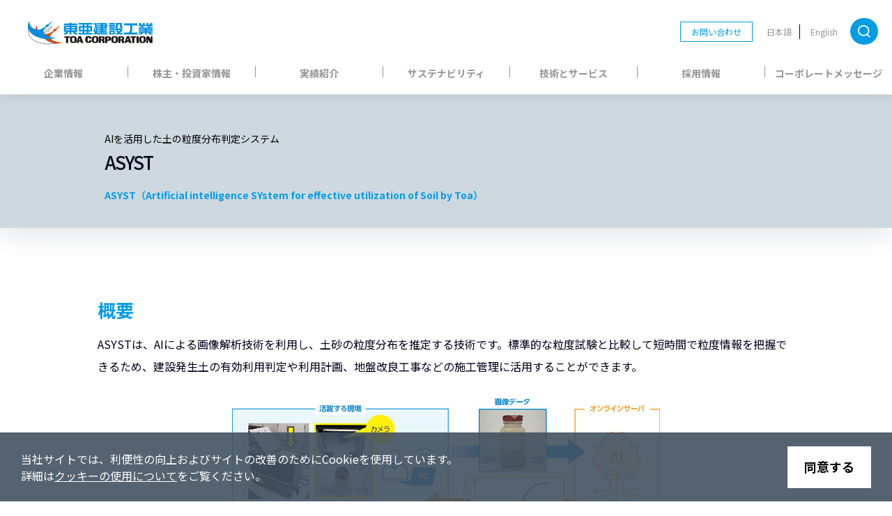

--- FILE ---
content_type: text/html
request_url: https://www.toa-const.co.jp/tech/asyst/
body_size: 5874
content:
<!DOCTYPE html PUBLIC "-//W3C//DTD XHTML 1.0 Transitional//EN" "http://www.w3.org/TR/xhtml1/DTD/xhtml1-transitional.dtd">
<html xmlns="http://www.w3.org/1999/xhtml" lang="ja" xml:lang="ja" dir="ltr">
<head>
<!-- Google Tag Manager -->
<script>(function(w,d,s,l,i){w[l]=w[l]||[];w[l].push({'gtm.start':
new Date().getTime(),event:'gtm.js'});var f=d.getElementsByTagName(s)[0],
j=d.createElement(s),dl=l!='dataLayer'?'&l='+l:'';j.async=true;j.src=
'https://www.googletagmanager.com/gtm.js?id='+i+dl;f.parentNode.insertBefore(j,f);
})(window,document,'script','dataLayer','GTM-MT3KGNN');</script>
<!-- End Google Tag Manager -->
<meta http-equiv="X-UA-Compatible" content="IE=edge" />
<meta http-equiv="Content-Type" content="text/html; charset=shift_jis" />
<meta http-equiv="Content-Script-Type" content="text/javascript" />
<meta http-equiv="Content-Style-Type" content="text/css" />
<link rel="shortcut icon" href="/top_image/toa_fav.ico" />
<meta name="viewport" content="width=device-width, initial-scale=1.0"><!---->
<title>ASYST｜技術とサービス｜東亜建設工業</title>
<meta name="Description" content="東亜建設工業の「ASYST」のページです。技術とサービスでは、施設・用途やニーズ別、技術別で各技術・サービスの詳細をご紹介しています。" />
<meta property="og:image" content="https://www.toa-const.co.jp/common/img/og_image.png" />

<link href="/common/css/header.css" rel="stylesheet" type="text/css" />
<link href="/common/css/techno_release.css" rel="stylesheet" type="text/css" />
<!-- style space -->

<!--<link href="../css/tunnel.css" rel="stylesheet" type="text/css" />-->
<!-- script space -->
<script src="/common/library/viewport-extra.min.js" defer ></script>
<script src="/common/js/jquery-1.12.4.min.js"></script>
<script type="text/javascript" charset="Shift_JIS" src="/common/js/header.js"></script>
<script src="/common/js/tech_front.js"></script>
<!-- script space -->

</head>
<body id="renew2014">
<!-- Google Tag Manager -->

<!-- Google Tag Manager (noscript) -->
<noscript><iframe src="https://www.googletagmanager.com/ns.html?id=GTM-MT3KGNN"
height="0" width="0" style="display:none;visibility:hidden"></iframe></noscript>
<!-- End Google Tag Manager (noscript) -->
<noscript><iframe src="//www.googletagmanager.com/ns.html?id=GTM-MMX5RF"
height="0" width="0" style="display:none;visibility:hidden"></iframe></noscript>
<script>(function(w,d,s,l,i){w[l]=w[l]||[];w[l].push({'gtm.start':
new Date().getTime(),event:'gtm.js'});var f=d.getElementsByTagName(s)[0],
j=d.createElement(s),dl=l!='dataLayer'?'&l='+l:'';j.async=true;j.src=
'//www.googletagmanager.com/gtm.js?id='+i+dl;f.parentNode.insertBefore(j,f);
})(window,document,'script','dataLayer','GTM-MMX5RF');</script>
<!-- End Google Tag Manager -->
<div id="header"></div>
<!-- header renewal2020 -->
<div class="contents">
    <!-- old pankuzu -->
    <div id="leftColumn_child" class="techno_default"><div class="techno_default_tit">
      <p class="subTitle">AIを活用した土の粒度分布判定システム</p>
      <h3 class="categoryTop_midashi">ASYST</h3>
      <p class="engTitle">ASYST（Artificial intelligence SYstem for effective utilization of Soil by Toa）</p>
    </div>


    <div id="techno_article" class="techno_default_layout">
    <!--▼techコンテンツ-開始▼-->
        <h3>概要</h3>
        <p class="kyoutyouOld mb20">ASYSTは、AIによる画像解析技術を利用し、土砂の粒度分布を推定する技術です。標準的な粒度試験と比較して短時間で粒度情報を把握できるため、建設発生土の有効利用判定や利用計画、地盤改良工事などの施工管理に活用することができます。</p>
        <div class="center mb20">
            <img src="image/01.jpg" alt="粒度分布判定システム「ASYST」の概要"/>
            <p class="under_caption">粒度分布判定システム「ASYST」の概要</p>
        </div>

        <ul class="photo_2column">
            <li>
                <img src="image/02.jpg" alt="解泥土砂のセット" width="300" height="225" />
                <p class="under_caption">解泥土砂のセット
                </p>
            </li>
            <li>
                <img src="image/03.jpg" alt="撮影および画像アップロード" width="300" height="225"/>
                <p class="under_caption">撮影および画像アップロード
                </p>
            </li>
        </ul>

        <h3>特長</h3>
        <dl class="komeDanraku">
            <dd>(1) 浚渫・埋立事業や地盤改良工事など、臨海部の軟弱地盤を対象とする施工現場で出現頻度が高い、砂質土～粘性土（粒径4.75mm以下）の粒度推定が可能です。
            </dd>
            <dd>(2) 解泥した（水で解きほぐした）土砂を撮影対象としているため、土砂に含まれる細粒分の団粒化に伴う粒径の誤認識を防止し、推定精度の向上を図っています。</dd>
            <dd>(3) 土の採取から試料準備、AIによる粒度推定までを1時間以内で実施できます。
            </dd>
        </dl>
        <div class="center mb20">
            <img src="image/04.jpg" alt="粒度分布判定システム「ASYST」から得られる結果の例"/>
            <p class="under_caption">粒度分布判定システム「ASYST」から得られる結果の例</p>
        </div>

        <h3>その他</h3>
        <h4><span class="shikaku">■</span>関連特許</h4>
        <ul class="patent_list">
            <li>特許第7300403号、特許第7281500号</li>
        </ul>

        <h3>お問い合わせ</h3>
        <p>詳しくは「<a href="/jump/form_tech.html" target="_blank">お問い合わせフォーム</a>」でお問い合わせ下さい。</p>

        <!--▲techコンテンツ-終了▲-->

    <!-- id="leftColumn_child" -->
    </div>
</div>

<div id="tech_footer"></div>
    <div class="breadcrumb">
        <ul>
            <li><a href="/">ホーム</a></li>
            <li><a href="/tech/">技術とサービス</a></li>
            <li><span>ASYST</span></li>
        </ul>
    </div>
    <!-- side nav -->
  </div>
<!-- footer renewal2020 -->

<div id="footer"></div>

</body>
</html>


--- FILE ---
content_type: text/html
request_url: https://www.toa-const.co.jp/common/js/include/header.html
body_size: 15724
content:
<div class="g_heading">
    <h1 class="corporate_logo"><a href="/" class="top_logo"><img src="/common/img/header/tit-toa-log.png" alt="東亜建設工業"></a></h1>

    <div class="fixed_right">
        <div class="h_contact_btn">
            <a href="/inquiry/">お問い合わせ</a>
        </div>
        <div class="switch_lang">
            <a class="jp">日本語</a>
            <a href="/eng/" class="en">English</a>
        </div>
        <div class="switch_search">
            <label for="searchToggle"><span></span></label>
            <form method="get" action="//www.google.co.jp/search" target="_blank">
                    <input type="checkbox" id="searchToggle">
                    <input class="glass" type="text" name="q" size="20" maxlength="255" value="" /><input type="hidden" name="ie" value="Shift_JIS" /><input type="hidden" name="oe" value="Shift_JIS" /><input type="hidden" name="hl" value="ja" /><input type="hidden" name="domains" value="www.toa-const.co.jp" /><input type="hidden" name="sitesearch" value="" /><input type="hidden" name="sitesearch" value="www.toa-const.co.jp" checked="checked" /><!--<input type="image" name="btnG" src="/common_image/btn_kensaku.gif" alt="検索" />--></form>
        </div>
        <div class="switch_nav_sp">
            <input type="checkbox" id="sp_nav">
            <label for="sp_nav" class="nav_btn" id="menuOpen">
                <span class="icon-bar"></span>
                <span class="icon-bar"></span>
                <span class="icon-bar"></span>
            </label>
        </div>

    </div>
</div>

<div class="g_nav">
    <input type="radio" name="g_nav" id="zero" checked>
    <input type="radio" name="g_nav" id="first">
    <input type="radio" name="g_nav" id="second">
    <input type="radio" name="g_nav" id="third">
    <input type="radio" name="g_nav" id="fourth">
    <input type="radio" name="g_nav" id="fifth">
    <input type="radio" name="g_nav" id="sixth">
    <input type="radio" name="g_nav" id="seventh">
    <div class="horizon">
        <div class="first"><label for="first"><a href="/company/">企業情報</a></label></div>
        <div class="second"><label for="second"><a href="/ir/">株主・投資家情報</a></label></div>
        <div class="third"><label for="third"><a href="/works/">実績紹介</a></label></div>
        <div class="fourth"><label for="fourth"><a href="/esg/">サステナビリティ</a></label></div>
        <div class="fifth"><label for="fifth"><a href="/tech/">技術とサービス</a></label></div>
        <div class="sixth"><label for="sixth"><a href="/recruit/">採用情報</a></label></div>
        <div class="seventh"><a href="/newcorporatemessage/" target="_blank">コーポレートメッセージ</a></div>
    </div>
    <div class="pulldown">
        <div class="layout">
            <div class="wrap first">
                <h3 class="company0"><a href="/company/">企業情報</a></h3>
                <ul class="company1">
                    <li><a href="/company/idea/">経営理念</a></li>
                    <li><a href="/company/message/">トップメッセージ</a></li>
                    <li><a href="/company/sqe/">労働安全衛生・環境・品質方針</a></li>
                    <li><a href="/company/release/">プレスリリース</a></li>
                </ul>
                <h4><a href="/company/outline/">会社概要</a></h4>
                <ul class="company2">
                    <li><a href="/company/items/">営業種目</a></li>
                    <li><a href="/company/organization/">組織図</a></li>
                    <li><a href="/company/network/">ネットワーク</a></li>
                    <li><a href="/company/executive/">役員一覧</a></li>
                </ul>
                <h4><a href="/company/introduction/">会社紹介</a></h4>
                <ul class="company3">
                    <li><a href="/newcorporatemessage/" target="_blank">コーポレートメッセージ</a></li>
                    <li><a href="/company/introduction/years/">沿革</a></li>
                    <li><a href="/company/introduction/toaboya/">東亜坊や</a></li>
                    <li><a href="/company/introduction/symbol/">シンボルマーク「三羽の鶴」</a></li>
                    <li><a href="/company/introduction/book/">関連書籍</a></li>
                    <li><a href="/company/introduction/course/">東亜の歩み ～From 1908 to 2008～</a></li>
                </ul>
                <label for="zero">閉じる</label>
            </div>
            <div class="wrap second">
                <h3><a href="/ir/">株主・投資家情報</a></h3>
                <ul class="ir">
                    <li><a href="/company/message/">トップメッセージ</a></li>
                    <li><a href="/ir/plan/">中期経営計画資料</a></li>
                    <li><a href="/esg/report.html">統合報告書</a></li>
                    <li><a href="/ir/news/">IRニュース</a></li>
                </ul>
                <ul class="ir">
                    <li><a href="/ir/#latest_materials">最新IR資料</a></li>
                    <li><a href="/ir/calendar/">IRカレンダー</a></li>
                    <li><a href="https://finance.yahoo.co.jp/quote/1885.T" target="_blank">株価情報</a></li>
                    <li><a href="https://sharedresearch.jp/ja/companies/1885" target="_blank">シェアードリサーチレポート</a></li>
                </ul>
                <ul class="ir">
                    <li><a href="/ir/#management">経営方針</a></li>
                    <li><a href="/ir/#library">IRライブラリー</a></li>
                    <li><a href="/ir/#stock">株式・社債情報</a></li>
                    <li><a href="/ir/#events">IRイベント</a></li>
                    <li><a href="/ir/#support">IRサポート</a></li>
                </ul>
                <ul class="ir">
                    <li><a href="/ir/#external_evaluation">ESGに関する外部評価</a></li>
                </ul>
                <label for="zero">閉じる</label>
            </div>
            <div class="wrap third">
                <h3><a href="/works/">実績紹介</a></h3>
                <ul class="works">
                    <li><a href="/works/">施設・用途別</a></li>
                    <li><a href="/works/area/domestic/">国内から探す</a></li>
                    <li><a href="/works/area/overseas/">海外から探す</a></li>
                    <li><a href="/works/#years">年代別</a></li>
                </ul>
                <ul class="works">
                    <li><a href="/works/reports/">現場レポート</a></li>
                </ul>
                <label for="zero">閉じる</label>
            </div>

            <div class="wrap fourth">
                <h3 class="esg0 nowrap"><a href="/esg/">サステナビリティ</a></h3>
                <ul class="esg1">
                    <li><a href="/esg/message.html">トップメッセージ</a></li>
                    <li><a href="/esg/management.html">ESG経営</a>
                        <ul class="esg-child">
                            <li><a href="/esg/framework.html">ESG経営基本方針</a></li>
                            <li><a href="/esg/effort.html">東亜のESGの取組み</a></li>
                            <li><a href="/esg/sustainable_finance.html">サステナブルファイナンス</a></li>
                        </ul>
                    </li>
                    <li><a href="/esg/kpi.html">重要課題とKPI　</a></li>
                    <li><a href="/esg/dx_strategy.html">DX戦略</a></li>
                    <li><a href="/esg/report.html">統合報告書</a></li>
                    <li><a href="/esg/esg_data.html">ESGデータ</a></li>
                </ul>
                <h4 class="nowrap" style="padding-left: 40px;">環境</h4>
                <ul class="esg2">
                    <li><a href="/esg/env_standard.html">環境行動規範</a></li>
                    <li><a href="/esg/env_management.html">環境マネジメント</a></li>
                    <li><a href="/esg/tcfd.html">カーボンニュートラルへの取組み<br>（気候関連の情報開示）</a></li>
                    <li><a href="/esg/biodiversity.html">生物多様性<br>（自然関連の情報開示）</a></li>
                    <li><a href="/esg/water_resources/">水資源</a></li>
                </ul>
                <h4 class="nowrap" style="padding-left: 40px;">社会</h4>
                <ul class="esg3">
                    <li><a href="/esg/human_right.html">人権の尊重</a></li>
                    <li><a href="/esg/human_resource.html">人材育成</a>
                        <ul class="esg-child">
                            <li><a href="/esg/human_resource_standard.html">人材育成基本方針</a></li>
                            <li><a href="/esg/diversity.html">ダイバーシティ＆インクルージョン</a></li>
                            <li><a href="/esg/worklife.html">ワーク・ライフ・マネジメント</a></li>
                        </ul>
                    </li>
                    <li><a href="/esg/health-management.html">健康経営</a></li>
                    <li><a href="/esg/msa_safety.html">労働安全衛生</a></li>
                    <li><a href="/esg/quality_management.html">品質向上</a></li>
                    <li><a href="/esg/supplychain.html" style="font-size: 13px;">サプライチェーン・マネジメント</a></li>
                    <li><a href="/esg/esg_pdf/Partnership_Declaration.pdf" target="_blank" style="font-size: 13px;">パートナーシップ構築宣言</a></li>
                    <li><a href="/esg/esg_pdf/multi-stakeholder.pdf" target="_blank">マルチステークホルダー方針</a></li>
                </ul>
                <h4 class="nowrap" style="padding-left: 40px;">ガバナンス</h4>
                <ul class="esg4">
                    <li><a href="/ir/company/cg/">コーポレートガバナンス</a></li>
                    <li><a href="/esg/compliance.html">コンプライアンス</a>
                        <ul class="esg-child">
                            <li><a href="/ir/company/cg_system">内部統制システムの整備</a></li>
                            <li><a href="/esg/kihan.html">企業行動規範</a></li>
                        </ul></li>
                    <li><a href="/ir/company/risk/">リスクマネジメント</a></li>
                    <li><a href="/esg/security.html">情報セキュリティ</a></li>
                    <li><a href="/esg/ai_policy/index.html">AI活用ポリシー</a></li>
                    <li><a href="/esg/esg_pdf/basic_policy_intellectual_property.pdf" target="_blank">知的財産基本方針</a></li>
                </ul>
                <h4 class="nowrap" style="padding-left: 45px;">関連情報</h4>
                <ul class="esg5">
                    <li><a href="/esg/relation.html">社会貢献活動</a></li>
                    <li><a href="/ir/#external_evaluation">ESGに関する外部評価</a></li>
                </ul>
                <label for="zero">閉じる</label>
            </div>


            <div class="wrap fifth">
                <h3><a href="/tech/">技術とサービス</a></h3>
                <ul class="tech">
                    <li><a href="/tech/needs/">ニーズから探す</a></li>
                    <li><a href="/tech/facility/">施設・用途から探す</a></li>
                </ul>
                <ul class="tech">
                    <li><a href="/tech/const/">建築技術一覧</a></li>
                    <li><a href="/tech/civil/">土木技術一覧</a></li>
                    <li><a href="/tech/fleet/">所有船舶一覧</a></li>
                </ul>
                <ul class="tech">
                    <li><a href="/trdc/">技術研究開発センター</a></li>
                    <li><a href="/tech/umiso/">海の相談室</a></li>
                    <li><a href="/tech/refriger_sodan/">冷蔵倉庫の相談室</a></li>
                    <li><a href="/tech/needs/refriger/">冷蔵倉庫をつくりたい</a></li>
                </ul>
                <ul class="tech">
                    <li><a href="/tech/discussion/">木質化計画 特別鼎談</a></li>
                    <li><a href="/jump/form_tech.html" target="_blank">お問い合わせ</a></li>
                </ul>
                <label for="zero">閉じる</label>
            </div>
            <div class="wrap sixth">
                <h3><a href="/recruit/">採用情報</a></h3>
                <ul class="recruit">
                    <li><a href="https://www.recruit.toa-const.co.jp/" target="_blank">新卒・第二新卒採用情報</a></li>
                    <li><a href="/recruit/career.html">キャリア採用</a></li>
                    <li><a href="/recruit/handicap.html">障がい者採用</a></li>
                </ul>
                <ul class="recruit">
                    <li><a href="/recruit/comeback.html">カムバック採用</a></li>
                    <li><a href="/eng/corp_overview/employee/index.html" target="_blank">Careers (English)</a></li>
                </ul>
                <label for="zero">閉じる</label>
            </div>
            <div class="wrap seventh">
                <h3><a href="/newcorporatemessage/">コーポレートメッセージ</a></h3>
                <ul>
                    <!-- 今後の100年ナビ -->
                </ul>
                <label for="zero">閉じる</label>
            </div>
        </div>

        <div class="sp_nav_others">
            <ul>
                <li><a href="/ir/announcement/">電子公告</a></li>
                <li><a href="/privacy.html">個人情報・特定個人情報保護方針</a></li>
                <li><a href="/sitepolicy/">サイトのご利用にあたって</a></li>
                <li><a href="/group/">所属団体</a></li>
                <li><a href="/koubo/">調達・協力会社の皆様へ</a></li>
                <li><a href="/compliance/">公益通報窓口のご案内</a></li>
                <li><a href="/compliance/contact.html">外部相談窓口</a></li>
                <li><a href="/jump/form_leakage.html" target="_blank">情報漏洩報告フォーム</a></li>
                <li><a href="/disaster/">社員向け震災対策情報</a></li>
            </ul>
            <form method="get" action="//www.google.co.jp/search" target="_blank">
                <input class="glass" type="text" name="q" size="20" maxlength="255" value="" /><input type="hidden" name="ie" value="Shift_JIS" /><input type="hidden" name="oe" value="Shift_JIS" /><input type="hidden" name="hl" value="ja" /><input type="hidden" name="domains" value="www.toa-const.co.jp" /><input type="hidden" name="sitesearch" value="" /><input type="hidden" name="sitesearch" value="www.toa-const.co.jp" checked="checked" /><!--<input type="image" name="btnG" src="/common_image/btn_kensaku.gif" alt="検索" />-->
            </form>
            <p class="h_contact_btn"><a href="/inquiry/">お問い合わせ</a></p>
            <div class="switch_lang">
                <a class="jp">日本語</a>
                <a href="/eng/" class="en">English</a>
            </div>

        </div>

    </div>


</div>

--- FILE ---
content_type: text/html
request_url: https://www.toa-const.co.jp/common/js/include/footer.html
body_size: 2126
content:
<div class="g_footer">
    <div class="foot_nav">
        <div class="layout">
            <ul class="nav_first">
                <li><a href="/company/">企業情報</a></li>
                <li><a href="/ir/">株主・投資家情報</a></li>
                <li><a href="/works/">実績紹介</a></li>
                <li><a href="/esg/">サステナビリティ</a></li>
                <li><a href="/tech/">技術とサービス</a></li>
                <li><a href="/recruit/">採用情報</a></li>
                <li><a href="/newcorporatemessage/" target="_blank">コーポレート<br>メッセージ</a></li>
                <li><a href="/sitemap/">サイトマップ</a></li>
                <li><a href="/inquiry/">お問い合わせ</a></li>
            </ul>
            <ul class="nav_second">
                <li><a href="/ir/announcement/">電子公告</a></li>
                <li><a href="/privacy.html">個人情報・特定個人情報<br class="show_sp">保護方針</a></li>
                <li><a href="/sitepolicy/">サイトのご利用にあたって</a></li>
                <li><a href="/group/">所属団体</a></li>
                <li><a href="/koubo/">調達・協力会社の皆様へ</a></li>
                <li><a href="/compliance/">公益通報窓口のご案内</a></li>
                <li><a href="/compliance/contact.html">外部相談窓口</a></li>
                <li><a href="/jump/form_leakage.html" target="_blank">情報漏洩報告フォーム</a></li>
                <li><a href="/disaster/">社員向け震災対策情報</a></li>
            </ul>
            <ul class="nav_third">
                <li class="foot_nav_text">公式SNS</li>
                <li><a class="foot_nav_youtube" href="https://www.youtube.com/@toa-corporation" target="_blank"></a></li>
                <li><a class="foot_nav_twitter" href="https://x.com/toa_corp" target="_blank"></a></li>
            </ul>
        </div>
    </div>
    <div class="foot_copy">
        <address>Copyright&copy; TOA CORPORATION ALL Rights Reserved.</address>
    </div>
</div>

--- FILE ---
content_type: text/html
request_url: https://www.toa-const.co.jp/common/js/include/tech_footer.html
body_size: 5362
content:
<div class="tech_nav">
    <div class="layout">
        <h3 class="tit_heading">技術とサービス</h3>
        <div class="layout_grid">
            <dl>
                <dt class="tit_categoly"><span></span><a href="/tech/needs/">ニーズから探す</a></dt>
                <dd class="slayout_flex">
                    <ul>
                        <li><a href="/tech/needs/save/">災害から暮らしを守りたい</a></li>
                        <li><a href="/tech/needs/long-time/">施設を永く使いたい</a></li>
                        <li><a href="/tech/needs/support/">構造物を支える基礎をつくりたい</a></li>
                        <li><a href="/tech/needs/reclamation/">埋立の技術を知りたい</a></li>
                        <li><a href="/tech/needs/refriger/">冷蔵倉庫をつくりたい</a></li>
                        <li><a href="/tech/needs/welfare/">医療・福祉施設をつくりたい</a></li>
                        <li><a href="/tech/needs/zeb/">ZEB/ZEHの取り組みを知りたい</a></li>
                    </ul>
                </dd>
                <dt class="tit_categoly mt1em show_pc"><span></span><a href="/tech/discussion/">木質化計画 特別鼎談</a></dt>
            </dl>
            <dl>
                <dt class="tit_categoly"><span></span><a href="/tech/facility/">施設・用途から探す</a></dt>
                <dd class="slayout_flex facility">
                    <dl>
                        <dt class="tit_categoly_s">建築</dt>
                        <dd>
                            <ul>
                                <li><a href="/tech/facility/logistics/">物流施設</a></li>
                                <li><a href="/tech/facility/medical/">医療・福祉施設</a></li>
                                <li><a href="/tech/facility/facilities/">商業・ホテル・レジャー施設</a></li>
                                <li><a href="/tech/facility/production/">生産・研究施設</a></li>
                                <li><a href="/tech/facility/office/">事務所・庁舎</a></li>
                                <li><a href="/tech/facility/education/">教育・文化・スポーツ施設</a></li>
                                <li><a href="/tech/facility/housing/">住宅</a></li>
                                <li><a href="/tech/facility/renewal/">リニューアル事業</a></li>

                            </ul>
                        </dd>
                    </dl>
                    <dl>
                        <dt class="tit_categoly_s">土木</dt>
                        <dd>
                            <ul>
                                <li><a href="/tech/facility/port/">港湾</a></li>
                                <li><a href="/tech/facility/airport/">空港</a></li>
                                <li><a href="/tech/facility/shore/">海岸</a></li>
                                <li><a href="/tech/facility/tunnel/">トンネル</a></li>
                                <li><a href="/tech/facility/road/">道路</a></li>
                                <li><a href="/tech/facility/bridge/">橋梁</a></li>
                                <li><a href="/tech/facility/environment/">環境</a></li>
                                <li><a href="/tech/facility/system/">施工管理システム</a></li>
                                <li><a href="/tech/facility/simulation/">設計法・シミュレーション</a></li>
                            </ul>
                        </dd>
                    </dl>
                </dd>
            </dl>
            <dl>
                <dt class="tit_categoly"><a href="/tech/const/">建築技術一覧</a></dt>
                <dt class="tit_categoly"><a href="/tech/civil/">土木技術一覧</a></dt>
                <dt class="tit_categoly"><span></span><a href="/tech/fleet/">所有船舶一覧</a></dt>
                <dd>
                    <ul>
                        <li><a href="/tech/fleet/ajia-maru/">第三亜細亜丸</a></li>
                        <li><a href="/tech/fleet/kaishu/">海舟</a></li>
                        <li><a href="/tech/fleet/totra3/">TOTRA-&#8546;</a></li>
                        <li><a href="/tech/fleet/koukaku/">黄鶴</a></li>
                        <li><a href="/tech/fleet/hakkaku/">柏鶴</a></li>
                        <li><a href="/tech/fleet/kakuryu/">鶴隆</a></li>
                        <li><a href="/tech/fleet/sunrise/">サンライズ</a></li>
                        <li><a href="/tech/fleet/senkaku/">扇鶴</a></li>
                    </ul>
                </dd>
                <dt class="tit_categoly show_sp"><a href="/tech/discussion/">木質化計画 特別鼎談</a></dt>
            </dl>


        </div>

        <ul class="others_category">
            <li><a href="/trdc/"><span class="tit">技術研究開発センター</span></a></li>
            <li><a href="/tech/umiso/"><span class="tit">海の相談室</span></a></li>
            <li><a href="/tech/refriger_sodan/"><span class="tit">冷蔵倉庫の相談室</span></a></li>
            <li><a href="/jump/form_tech.html" target="_blank"><span class="tit">お問い合わせ</span></a></li>
        </ul>

    </div>

</div>

--- FILE ---
content_type: text/css
request_url: https://www.toa-const.co.jp/common/css/header.css
body_size: 48586
content:
@charset "UTF-8";
/* Scss Document */
@import url("https://fonts.googleapis.com/css2?family=Noto+Sans+JP:wght@100;300;400;500;700;900&display=swap");
_::-webkit-full-page-media, _:future, :root * {
  image-rendering: auto !important;
}

/* Scss Document */
body {
  font-family: 'Noto Sans JP', sans-serif;
}

@media screen and (min-width: 737px), print {
  body {
    min-width: 1200px;
  }
}

@media print {
  body {
    min-width: 1000px !important;
    margin-right: 0 !important;
    margin-left: 0 !important;
  }
}

@media screen and (max-width: 737px) {
  body {
    -webkit-text-size-adjust: 100%;
  }
}

/*.clearfix
=========================================================*/
.clearfix:after, .g_nav .pulldown.ie_show:after, .breadcrumb ul:after {
  display: block;
  visibility: hidden;
  height: 0;
  clear: both;
  content: ".";
}

.clearfix, .g_nav .pulldown.ie_show, .breadcrumb ul {
  min-height: 1px;
}

* html .clearfix, * html .g_nav .pulldown.ie_show, .g_nav * html .pulldown.ie_show, * html .breadcrumb ul, .breadcrumb * html ul {
  height: 1px;
  /*¥*/
  /*/
  height: auto;
  overflow: hidden;
  /**/
}

.unscroll {
  overflow: hidden;
}

.opacity {
  -ms-filter: "alpha(opacity=60)";
  -khtml-opacity: 0.6;
  -moz-opacity: 0.6;
  opacity: .6;
}

@media screen and (max-width: 737px) {
  .show_pc {
    display: none !important;
  }
}

@media screen and (min-width: 737px), print {
  .show_sp {
    display: none !important;
  }
}

.nowrap {
  white-space: nowrap;
}

.g_heading {
  display: -webkit-box;
  display: -ms-flexbox;
  display: flex;
  z-index: 10;
  position: relative;
  -webkit-box-pack: justify;
      -ms-flex-pack: justify;
          justify-content: space-between;
  width: 100%;
  *padding-top: 10px;
  -webkit-transform: translateY(0);
          transform: translateY(0);
  background-color: #fff;
  -webkit-transition: all .2s ease;
  transition: all .2s ease;
}

@media screen and (min-width: 737px), print {
  .g_heading {
    position: fixed;
    top: 0;
    -webkit-box-align: end;
        -ms-flex-align: end;
            align-items: flex-end;
  }
}

@media screen and (max-width: 737px) {
  .g_heading {
    position: fixed;
    top: 0;
    height: 60px;
    -webkit-box-shadow: 0 5px 15px 0 rgba(0, 0, 0, 0.08);
            box-shadow: 0 5px 15px 0 rgba(0, 0, 0, 0.08);
  }
}

@media screen and (min-width: 737px), print {
  .g_heading.eng h1 {
    padding-bottom: 17px;
  }
}

@media screen and (max-width: 737px) {
  .g_heading.eng h1 {
    padding-top: 22px;
  }
}

@media screen and (max-width: 737px) {
  .g_heading.eng h1 img {
    width: 180px;
  }
}

.g_heading .corporate_logo {
  *width: 200px;
  *float: left;
  -webkit-transition: all .2s ease;
  transition: all .2s ease;
}

@media screen and (min-width: 737px), print {
  .g_heading .corporate_logo {
    width: auto;
    padding-top: 30px;
    padding-left: 40px;
  }
}

@media screen and (max-width: 737px) {
  .g_heading .corporate_logo {
    padding-top: 18px;
    padding-bottom: 10px;
    padding-left: 20px;
  }
}

@media screen and (min-width: 737px), print {
  .g_heading .corporate_logo img {
    width: 180px;
  }
}

@media screen and (max-width: 737px) {
  .g_heading .corporate_logo img {
    width: 130px;
  }
}

.g_heading .fixed_right {
  *width: 320px;
  *float: right;
  -webkit-transition: all .2s ease;
  transition: all .2s ease;
}

@media screen and (min-width: 737px), print {
  .g_heading .fixed_right {
    display: -webkit-box;
    display: -ms-flexbox;
    display: flex;
    -webkit-box-align: center;
        -ms-flex-align: center;
            align-items: center;
  }
}

.g_heading .h_contact_btn a {
  margin-right: 20px;
  padding: 5px 15px;
  border: 1px solid #009CE6;
  color: #009CE6;
  font-size: 12px;
  text-decoration: none;
  -webkit-transition: all .5s ease;
  transition: all .5s ease;
}

@media screen and (max-width: 737px) {
  .g_heading .h_contact_btn a {
    display: none;
  }
}

.g_heading .h_contact_btn a:hover {
  background: #009CE6;
  color: #fff;
}

.g_heading .switch_lang {
  *float: left;
}

@media screen and (min-width: 737px), print {
  .g_heading .switch_lang {
    display: -webkit-box;
    display: -ms-flexbox;
    display: flex;
    -webkit-box-align: center;
        -ms-flex-align: center;
            align-items: center;
  }
}

@media screen and (max-width: 737px) {
  .g_heading .switch_lang {
    display: none;
  }
}

.g_heading .switch_lang a {
  display: inline-block;
  padding-top: 2px;
  padding-bottom: 2px;
  color: #959595;
  font-size: 12px;
  text-decoration: none;
  -webkit-transition: all 0.8s cubic-bezier(0.25, 0.46, 0.45, 0.94);
  transition: all 0.8s cubic-bezier(0.25, 0.46, 0.45, 0.94);
}

.g_heading .switch_lang .jp {
  padding-right: 11px;
  border-right: 1px solid #00001a;
}

.g_heading .switch_lang .en {
  padding-left: 15px;
}

.g_heading .switch_lang .en:hover {
  color: #00001a;
}

.g_heading .switch_lang.eng .jp {
  padding-right: 11px;
  border-right: 1px solid #00001a;
}

.g_heading .switch_lang.eng .jp:hover {
  color: #00001a;
}

.g_heading .switch_lang.eng .en {
  padding-left: 15px;
}

.g_heading .switch_lang.eng .en:hover {
  color: #959595;
}

.g_heading .switch_search {
  *float: right;
  /* スピンボタン非表示 chrome,safari */
  /* スピンボタン非表示(firefox) */
  /* クリアボタン非表示 */
}

@media screen and (min-width: 737px), print {
  .g_heading .switch_search {
    position: relative;
    padding-right: 20px;
    padding-left: 18px;
  }
}

@media screen and (max-width: 737px) {
  .g_heading .switch_search {
    display: none;
  }
}

.g_heading .switch_search label {
  z-index: 2;
  position: absolute;
  top: 10px;
  left: 29px;
}

.g_heading .switch_search label span {
  display: block;
  width: 18px;
  height: 18px;
  background-image: url(/common/img/header/search_glass.svg);
  background-repeat: no-repeat;
  background-size: contain;
}

.g_heading .switch_search input,
.g_heading .switch_search button,
.g_heading .switch_search textarea,
.g_heading .switch_search select {
  /* デフォルトスタイルをリセット */
  -webkit-appearance: none;
  -moz-appearance: none;
  appearance: none;
  /* box-size */
  -webkit-box-sizing: border-box;
          box-sizing: border-box;
  /* iOSの角丸をリセット */
  border-radius: 0;
  /* 文字色を親から継承 */
  color: inherit;
  /* font-familyを継承しないので、継承させる */
  font-family: inherit;
  /* 文字の大きさ iOSでズームさせないために16px以上を指定 */
  font-size: 16px;
}

.g_heading .switch_search label {
  /* iOSでのlabelとinput,select,textareaの関連付け */
  cursor: pointer;
}

.g_heading .switch_search input[type="number"]::-webkit-outer-spin-button,
.g_heading .switch_search input[type="number"]::-webkit-inner-spin-button,
.g_heading .switch_search input[type="month"]::-webkit-outer-spin-button,
.g_heading .switch_search input[type="month"]::-webkit-inner-spin-button,
.g_heading .switch_search input[type="datetime-local"]::-webkit-outer-spin-button,
.g_heading .switch_search input[type="datetime-local"]::-webkit-inner-spin-button,
.g_heading .switch_search input[type="week"]::-webkit-outer-spin-button,
.g_heading .switch_search input[type="week"]::-webkit-inner-spin-button,
.g_heading .switch_search input[type="time"]::-webkit-outer-spin-button,
.g_heading .switch_search input[type="time"]::-webkit-inner-spin-button,
.g_heading .switch_search input[type="date"]::-webkit-outer-spin-button,
.g_heading .switch_search input[type="date"]::-webkit-inner-spin-button {
  /*-webkit-appearance: none;
          margin: 0;*/
  display: none;
}

.g_heading .switch_search input[type="number"],
.g_heading .switch_search input[type="month"],
.g_heading .switch_search input[type="datetime-local"],
.g_heading .switch_search input[type="week"],
.g_heading .switch_search input[type="time"],
.g_heading .switch_search input[type="date"] {
  -moz-appearance: textfield;
}

.g_heading .switch_search input[type="date"]::-webkit-clear-button,
.g_heading .switch_search input[type="month"]::-webkit-clear-button,
.g_heading .switch_search input[type="datetime-local"]::-webkit-clear-button,
.g_heading .switch_search input[type="time"]::-webkit-clear-button,
.g_heading .switch_search input[type="week"]::-webkit-clear-button {
  -webkit-appearance: none;
}

.g_heading form {
  *padding-right: 10px;
}

.g_heading form input[type="text"] {
  z-index: 1;
  width: 40px;
  padding: 7px 10px 6px 30px;
  border: none;
  border-radius: 20px;
  background-color: #009ce6;
  font-size: 17px;
  line-height: 1em;
  -webkit-transition: all 0.8s cubic-bezier(0.25, 0.46, 0.45, 0.94);
  transition: all 0.8s cubic-bezier(0.25, 0.46, 0.45, 0.94);
}

@media screen and (-ms-high-contrast: active), screen and (-ms-high-contrast: none) {
  .g_heading form input[type="text"] {
    height: 40px;
  }
}

.g_heading form input[type="text"]:focus {
  outline: none;
}

.g_heading #searchToggle {
  display: none;
}

.g_heading #searchToggle:checked + input[type="text"] {
  width: 11em;
  padding: 6px 10px 6px 40px;
  background-color: #959595;
}

@media screen and (min-width: 737px), print {
  .g_heading .switch_nav_sp {
    display: none;
  }
}

@media screen and (max-width: 737px) {
  .g_heading .switch_nav_sp {
    padding-top: 20px;
    padding-right: 24px;
  }
}

.g_heading .switch_nav_sp .nav_btn {
  -webkit-appearance: none;
  -webkit-tap-highlight-color: rgba(0, 0, 0, 0);
  -webkit-box-sizing: border-box;
          box-sizing: border-box;
  display: -webkit-box;
  display: -ms-flexbox;
  display: flex;
  z-index: 1;
  position: relative;
  -webkit-box-orient: vertical;
  -webkit-box-direction: normal;
      -ms-flex-direction: column;
          flex-direction: column;
  -webkit-box-pack: center;
      -ms-flex-pack: center;
          justify-content: center;
  width: 20px;
  height: 20px;
  border: 0;
  border-radius: 0;
  border-radius: 20px;
  background: transparent;
  cursor: pointer;
  pointer-events: auto;
  -ms-touch-action: manipulation;
      touch-action: manipulation;
  -webkit-transition: all 0.2s cubic-bezier(0.25, 0.46, 0.45, 0.94);
  transition: all 0.2s cubic-bezier(0.25, 0.46, 0.45, 0.94);
}

@media screen and (min-width: 737px), print {
  .g_heading .switch_nav_sp .nav_btn:hover {
    background-color: #3b0606;
  }
}

.g_heading .switch_nav_sp .nav_btn:focus {
  outline: none;
}

.g_heading .switch_nav_sp .icon-bar {
  display: block;
  position: relative;
  height: 2px;
  -webkit-transition: all 0.3s cubic-bezier(0.25, 0.46, 0.45, 0.94);
  transition: all 0.3s cubic-bezier(0.25, 0.46, 0.45, 0.94);
}

@media screen and (max-width: 737px) {
  .g_heading .switch_nav_sp .icon-bar {
    width: 20px;
    background-color: #000;
  }
}

@media screen and (max-width: 737px) {
  .g_heading .switch_nav_sp .icon-bar:nth-of-type(2) {
    width: 20px;
  }
}

@media screen and (min-width: 737px), print {
  .g_heading .switch_nav_sp .icon-bar + .icon-bar {
    margin-top: 4px;
  }
}

@media screen and (max-width: 737px) {
  .g_heading .switch_nav_sp .icon-bar + .icon-bar {
    margin-top: 5px;
  }
}

.g_heading .switch_nav_sp #sp_nav {
  display: none;
}

@media screen and (max-width: 737px) {
  .g_heading .switch_nav_sp #sp_nav:checked + .nav_btn .icon-bar {
    background: #000;
  }
}

@media screen and (min-width: 737px), print {
  .g_heading .switch_nav_sp #sp_nav:checked + .nav_btn .icon-bar:nth-of-type(1) {
    -webkit-transform: translate3d(0, 5px, 0) rotate(45deg);
            transform: translate3d(0, 5px, 0) rotate(45deg);
  }
}

@media screen and (max-width: 737px) {
  .g_heading .switch_nav_sp #sp_nav:checked + .nav_btn .icon-bar:nth-of-type(1) {
    -webkit-transform: translate3d(-2px, 6px, 0) rotate(45deg);
            transform: translate3d(-2px, 6px, 0) rotate(45deg);
  }
}

.g_heading .switch_nav_sp #sp_nav:checked + .nav_btn .icon-bar:nth-of-type(2) {
  opacity: 0;
}

@media screen and (min-width: 737px), print {
  .g_heading .switch_nav_sp #sp_nav:checked + .nav_btn .icon-bar:nth-of-type(3) {
    -webkit-transform: translate3d(0, -7px, 0) rotate(-45deg);
            transform: translate3d(0, -7px, 0) rotate(-45deg);
  }
}

@media screen and (max-width: 737px) {
  .g_heading .switch_nav_sp #sp_nav:checked + .nav_btn .icon-bar:nth-of-type(3) {
    -webkit-transform: translate3d(-2px, -8px, 0) rotate(-45deg);
            transform: translate3d(-2px, -8px, 0) rotate(-45deg);
  }
}

@media screen and (min-width: 737px), print {
  .g_heading.is-hide {
    -webkit-transform: translateY(-64px);
            transform: translateY(-64px);
  }
}

@media screen and (min-width: 737px), print {
  .g_heading.is-hide h1, .g_heading.is-hide .fixed_right {
    opacity: 0;
  }
}

.g_nav {
  z-index: 9;
  clear: both;
}

@media screen and (min-width: 737px), print {
  .g_nav {
    position: fixed;
    top: 63.5px;
    width: 100%;
    -webkit-transition: all .2s ease;
    transition: all .2s ease;
  }
}

@media screen and (max-width: 737px) {
  .g_nav {
    position: fixed;
    top: 60px;
    width: 100%;
    height: 0;
    overflow: hidden;
  }
}

.g_nav input[type="radio"] {
  display: none;
}

@media screen and (min-width: 737px), print {
  .g_nav input[type="radio"]#zero:checked ~ .pulldown {
    visibility: hidden;
    height: 0;
    opacity: 0;
    -webkit-transition: opacity 0.8s cubic-bezier(0.25, 0.46, 0.45, 0.94);
    transition: opacity 0.8s cubic-bezier(0.25, 0.46, 0.45, 0.94);
  }
}

@media screen and (min-width: 737px), print {
  .g_nav input[type="radio"]:checked ~ .pulldown {
    visibility: visible;
    height: auto;
    min-height: 300px;
    opacity: 1;
  }
}

.g_nav input[type="radio"]#first:checked ~ .pulldown .first,
.g_nav input[type="radio"]#second:checked ~ .pulldown .second,
.g_nav input[type="radio"]#third:checked ~ .pulldown .third,
.g_nav input[type="radio"]#fourth:checked ~ .pulldown .fourth,
.g_nav input[type="radio"]#fifth:checked ~ .pulldown .fifth,
.g_nav input[type="radio"]#sixth:checked ~ .pulldown .sixth,
.g_nav input[type="radio"]#seventh:checked ~ .pulldown .seventh {
  visibility: visible;
  opacity: 1;
}

@media screen and (min-width: 737px), print {
  .g_nav input[type="radio"]#first:checked ~ .pulldown .first,
  .g_nav input[type="radio"]#second:checked ~ .pulldown .second,
  .g_nav input[type="radio"]#third:checked ~ .pulldown .third,
  .g_nav input[type="radio"]#fourth:checked ~ .pulldown .fourth,
  .g_nav input[type="radio"]#fifth:checked ~ .pulldown .fifth,
  .g_nav input[type="radio"]#sixth:checked ~ .pulldown .sixth,
  .g_nav input[type="radio"]#seventh:checked ~ .pulldown .seventh {
    z-index: 3;
    height: auto;
  }
}

.g_nav .horizon {
  *padding: 10px 0 8px;
}

@media screen and (min-width: 737px), print {
  .g_nav .horizon {
    gap: 0px 0px;
    display: -ms-grid;
    display: grid;
        grid-template-areas: "first second third fourth fifth sixth seventh";
    -ms-grid-columns: 1fr 0px 1fr 0px 1fr 0px 1fr 0px 1fr 0px 1fr 0px 1fr;
    grid-template-columns: 1fr 1fr 1fr 1fr 1fr 1fr 1fr;
    -ms-grid-rows: 1em;
    grid-template-rows: 1em;
    padding: 31px 0 24px;
    background-color: #fff;
    -webkit-box-shadow: 0 5px 15px 0 rgba(0, 0, 0, 0.08);
            box-shadow: 0 5px 15px 0 rgba(0, 0, 0, 0.08);
  }
}

@media screen and (max-width: 737px) {
  .g_nav .horizon {
    display: none;
  }
}

.g_nav .horizon div {
  *width: 13%;
  *float: left;
  border-left: solid 1px #959595;
}

@media screen and (min-width: 737px), print {
  .g_nav .horizon div {
    width: calc(100% - 1px);
  }
}

.g_nav .horizon div:first-child {
  border-left: none 0;
}

.g_nav .horizon div label, .g_nav .horizon div a {
  -webkit-box-sizing: border-box;
          box-sizing: border-box;
  display: block;
  position: relative;
  width: 100%;
  padding: 0 5px;
  color: #959595;
  font-size: 14px;
  font-stretch: normal;
  font-style: normal;
  font-weight: bold;
  letter-spacing: normal;
  line-height: 1.43;
  text-align: center;
  text-decoration: none;
}

.g_nav .first {
  grid-area: first;
}

.g_nav .second {
  grid-area: second;
}

.g_nav .third {
  grid-area: third;
}

.g_nav .fourth {
  grid-area: fourth;
}

.g_nav .fifth {
  grid-area: fifth;
}

.g_nav .sixth {
  grid-area: sixth;
}

.g_nav .seventh {
  grid-area: seventh;
}

@media screen and (min-width: 737px), print{
  .g_nav .first {
    -ms-grid-row: 1;
    -ms-grid-column: 1;
  }
  .g_nav .second {
    -ms-grid-row: 1;
    -ms-grid-column: 3;
  }
  .g_nav .third {
    -ms-grid-row: 1;
    -ms-grid-column: 5;
  }
  .g_nav .fourth {
    -ms-grid-row: 1;
    -ms-grid-column: 7;
  }
  .g_nav .fifth {
    -ms-grid-row: 1;
    -ms-grid-column: 9;
  }
  .g_nav .sixth {
    -ms-grid-row: 1;
    -ms-grid-column: 11;
  }
  .g_nav .seventh {
    -ms-grid-row: 1;
    -ms-grid-column: 13;
  }
}

.g_nav .pulldown {
  visibility: hidden;
  position: absolute;
  width: 100%;
  height: 0;
  *background-color: #435160;
  -webkit-box-shadow: 0 5px 20px 0 rgba(0, 0, 26, 0.2);
          box-shadow: 0 5px 20px 0 rgba(0, 0, 26, 0.2);
  opacity: 0;
  -webkit-transition: opacity 0.8s cubic-bezier(0.25, 0.46, 0.45, 0.94);
  transition: opacity 0.8s cubic-bezier(0.25, 0.46, 0.45, 0.94);
}

@media screen and (min-width: 737px), print {
  .g_nav .pulldown {
    background: rgba(67, 81, 96, 0.9);
  }
}

@media screen and (max-width: 737px) {
  .g_nav .pulldown {
    background-color: #bccad4;
  }
}

.g_nav .pulldown.ie_show {
  visibility: visible;
  position: relative;
  height: 280px;
  padding: 30px 30px;
  background-color: #435160;
  opacity: 1;
}

.g_nav .pulldown.ie_show h3 {
  font-size: 21px;
  font-weight: bold;
}

.g_nav .pulldown.ie_show h3 a {
  color: #fff;
}

.g_nav .pulldown.ie_show h4 {
  font-size: 16px;
  font-weight: bold;
}

.g_nav .pulldown.ie_show h4 a {
  color: #fff;
}

.g_nav .pulldown.ie_show ul {
  padding-left: 1em;
}

.g_nav .pulldown.ie_show ul li {
  padding-right: 2em;
  float: left;
}

.g_nav .pulldown .sp_nav_others {
  display: none;
}

.g_nav .pulldown .layout {
  width: 100%;
  margin: 0 auto;
}

@media screen and (min-width: 737px), print {
  .g_nav .pulldown .layout {
    -webkit-box-sizing: border-box;
            box-sizing: border-box;
    position: relative;
    min-width: 980px;
    max-width: 1500px;
    padding: 50px 10px 40px 10px;
  }
}

.g_nav .pulldown .layout .wrap {
  visibility: hidden;
  height: 0;
  opacity: 0;
  -webkit-transition: opacity 0.8s cubic-bezier(0.25, 0.46, 0.45, 0.94);
  transition: opacity 0.8s cubic-bezier(0.25, 0.46, 0.45, 0.94);
}

@media screen and (min-width: 737px), print {
  .g_nav .pulldown .layout .wrap {
    display: -webkit-box;
    display: -ms-flexbox;
    display: flex;
    visibility: hidden;
    height: 0;
    opacity: 0;
  }
}

@media screen and (max-width: 737px) {
  .g_nav .pulldown .layout .wrap {
    visibility: visible;
    height: auto;
    background-color: #ced8df;
    opacity: 1;
  }
}

.g_nav .pulldown .layout .wrap label {
  display: none;
}

.g_nav .pulldown .layout .wrap.ie_show {
  visibility: visible;
  opacity: 1;
}

@media screen and (min-width: 737px), print {
  .g_nav .pulldown .layout h3 {
    padding-right: 25px;
    padding-bottom: calc(177px - 60px);
    border-right: 1px solid #959595;
  }
}

@media screen and (min-width: 737px), print {
  .g_nav .pulldown .layout h3.company0 {
    padding-right: 20px;
  }
}

@media screen and (min-width: 737px), print {
  .g_nav .pulldown .layout h3.esg0 {
    padding-right: 20px;
  }
}

.g_nav .pulldown .layout h3 a {
  font-stretch: normal;
  font-style: normal;
  letter-spacing: normal;
  line-height: 1.48;
  text-decoration: none;
}

@media screen and (min-width: 737px), print {
  .g_nav .pulldown .layout h3 a {
    color: #ffffff;
    font-size: 21px;
    font-weight: 500;
  }
}

@media screen and (max-width: 737px) {
  .g_nav .pulldown .layout h3 a {
    color: #00001a;
  }
}

.g_nav .pulldown .layout h3 a:hover {
  color: #009ce6;
}

.g_nav .pulldown .layout h4 {
  font-stretch: normal;
  font-style: normal;
  font-weight: bold;
  letter-spacing: normal;
  line-height: 1.5;
}

@media screen and (min-width: 737px), print {
  .g_nav .pulldown .layout h4 {
    padding-right: 10px;
    padding-bottom: calc(177px - 20px);
    padding-left: 60px;
    border-right: 1px solid #959595;
    color: #ffffff;
    font-size: 16px;
    font-weight: 500;
  }
}

@media screen and (max-width: 737px) {
  .g_nav .pulldown .layout h4 {
    display: none;
    color: #4b4b4b;
  }
}

@media screen and (min-width: 737px), print {
  .g_nav .pulldown .layout h4.single {
    border-right: none;
  }
}

.g_nav .pulldown .layout h4 a {
  text-decoration: none;
}

@media screen and (min-width: 737px), print {
  .g_nav .pulldown .layout h4 a {
    color: #ffffff;
  }
}

@media screen and (max-width: 737px) {
  .g_nav .pulldown .layout h4 a {
    color: #4b4b4b;
  }
}

.g_nav .pulldown .layout h4 a:hover {
  color: #009ce6;
}

@media screen and (max-width: 737px) {
  .g_nav .pulldown .layout h4 a:after {
    position: absolute;
    top: 22px;
    right: 20px;
    width: 6px;
    height: 6px;
    -webkit-transform: rotate(-45deg);
            transform: rotate(-45deg);
    border-right: 2px solid #959595;
    border-bottom: 2px solid #959595;
    content: "";
  }
}

@media screen and (min-width: 737px), print {
  .g_nav .pulldown .layout ul {
    gap: 0px 90px;
    display: -webkit-box;
    display: -ms-flexbox;
    display: flex;
    -webkit-box-orient: vertical;
    -webkit-box-direction: normal;
        -ms-flex-direction: column;
            flex-direction: column;
    padding-left: 60px;
  }
}

@media screen and (-ms-high-contrast: active), screen and (-ms-high-contrast: none) {
  .g_nav .pulldown .layout ul {
    display: -webkit-box;
    display: -ms-flexbox;
    display: flex;
    -webkit-box-orient: vertical;
    -webkit-box-direction: normal;
        -ms-flex-direction: column;
            flex-direction: column;
    -ms-flex-wrap: wrap;
        flex-wrap: wrap;
    height: 170px;
  }
}

@media screen and (max-width: 737px) {
  .g_nav .pulldown .layout ul {
    height: 0;
    overflow: hidden;
    -webkit-transition: all 0.8s cubic-bezier(0.25, 0.46, 0.45, 0.94);
    transition: all 0.8s cubic-bezier(0.25, 0.46, 0.45, 0.94);
  }
}

@media screen and (-ms-high-contrast: active), screen and (-ms-high-contrast: none) {
  .g_nav .pulldown .layout ul.company3 li {
    padding-right: 26px;
  }
}

@media screen and (min-width: 737px), print {
  .g_nav .pulldown .layout ul.company1, .g_nav .pulldown .layout ul.company2, .g_nav .pulldown .layout ul.company3 {
    padding-left: 20px;
  }
}

@media screen and (min-width: 737px), print {
  .g_nav .pulldown .layout ul.company2 li, .g_nav .pulldown .layout ul.company3 li {
    font-size: 14px;
  }
}

@media screen and (-ms-high-contrast: active), screen and (-ms-high-contrast: none) {
  .g_nav .pulldown .layout ul.esg3 li {
    padding-right: 26px;
  }
}

@media screen and (-ms-high-contrast: active), screen and (-ms-high-contrast: none) {
  .g_nav .pulldown .layout ul.esg4 li {
    padding-right: 26px;
  }
}

@media screen and (-ms-high-contrast: active), screen and (-ms-high-contrast: none) {
  .g_nav .pulldown .layout ul.esg5 li {
    padding-right: 26px;
  }
}

@media screen and (min-width: 737px), print {
  .g_nav .pulldown .layout ul.esg1, .g_nav .pulldown .layout ul.esg2, .g_nav .pulldown .layout ul.esg3, .g_nav .pulldown .layout ul.esg4, .g_nav .pulldown .layout ul.esg5 {
    padding-left: 20px;
  }
}

@media screen and (min-width: 737px), print {
  .g_nav .pulldown .layout ul.esg1 a, .g_nav .pulldown .layout ul.esg2 a, .g_nav .pulldown .layout ul.esg3 a, .g_nav .pulldown .layout ul.esg4 a, .g_nav .pulldown .layout ul.esg5 a {
    font-size: 14px;
  }
}

@media screen and (min-width: 737px), print {
  .g_nav .pulldown .layout ul.esg1 ul.esg-child, .g_nav .pulldown .layout ul.esg2 ul.esg-child, .g_nav .pulldown .layout ul.esg3 ul.esg-child, .g_nav .pulldown .layout ul.esg4 ul.esg-child, .g_nav .pulldown .layout ul.esg5 ul.esg-child {
    display: block;
    height: auto;
    padding-top: 10px;
    padding-left: 0;
  }
}

@media screen and (min-width: 737px), print {
  .g_nav .pulldown .layout ul.esg1 ul.esg-child li, .g_nav .pulldown .layout ul.esg2 ul.esg-child li, .g_nav .pulldown .layout ul.esg3 ul.esg-child li, .g_nav .pulldown .layout ul.esg4 ul.esg-child li, .g_nav .pulldown .layout ul.esg5 ul.esg-child li {
    padding-bottom: 10px;
    padding-left: 1em;
    line-height: 1.6;
    text-indent: -1em;
  }
}

@media screen and (min-width: 737px), print {
  .g_nav .pulldown .layout ul.esg1 ul.esg-child li a, .g_nav .pulldown .layout ul.esg2 ul.esg-child li a, .g_nav .pulldown .layout ul.esg3 ul.esg-child li a, .g_nav .pulldown .layout ul.esg4 ul.esg-child li a, .g_nav .pulldown .layout ul.esg5 ul.esg-child li a {
    font-size: 12px;
  }
}

.g_nav .pulldown .layout ul.esg1 ul.esg-child li a::before, .g_nav .pulldown .layout ul.esg2 ul.esg-child li a::before, .g_nav .pulldown .layout ul.esg3 ul.esg-child li a::before, .g_nav .pulldown .layout ul.esg4 ul.esg-child li a::before, .g_nav .pulldown .layout ul.esg5 ul.esg-child li a::before {
  content: '－';
}

@media screen and (min-width: 737px), print {
  .g_nav .pulldown .layout ul.esg2 li, .g_nav .pulldown .layout ul.esg3 li, .g_nav .pulldown .layout ul.esg4 li, .g_nav .pulldown .layout ul.esg5 li {
    font-size: 14px;
  }
}

@media screen and (-ms-high-contrast: active), screen and (-ms-high-contrast: none) {
  .g_nav .pulldown .layout ul.ir li {
    padding-right: 60px;
  }
}

@media screen and (-ms-high-contrast: active), screen and (-ms-high-contrast: none) {
  .g_nav .pulldown .layout ul.works li {
    padding-right: 30px;
  }
}

@media screen and (-ms-high-contrast: active), screen and (-ms-high-contrast: none) {
  .g_nav .pulldown .layout ul.tech li {
    padding-right: 60px;
  }
}

@media screen and (-ms-high-contrast: active), screen and (-ms-high-contrast: none) {
  .g_nav .pulldown .layout ul.recruit {
    height: 110px;
  }
}

@media screen and (-ms-high-contrast: active), screen and (-ms-high-contrast: none) {
  .g_nav .pulldown .layout ul.recruit li {
    padding-right: 40px;
  }
}

.g_nav .pulldown .layout li {
  font-stretch: normal;
  font-style: normal;
  letter-spacing: normal;
  line-height: 2.13;
}

@media screen and (min-width: 737px), print {
  .g_nav .pulldown .layout li {
    padding-bottom: 10px;
    font-size: 16px;
    line-height: 1.6;
  }
}

.g_nav .pulldown .layout li a {
  color: #ffffff;
  text-decoration: none;
}

.g_nav .pulldown .layout li a:hover {
  color: #009ce6;
}

@media screen and (max-width: 737px) {
  .g_nav .pulldown .layout label {
    display: none;
  }
}

.g_nav.sp_open_nav {
  height: calc(100vh - 60px);
}

.g_nav.sp_open_nav .pulldown {
  visibility: visible;
  height: calc(100vh - 60px);
  overflow-y: auto;
  opacity: 1;
}

.g_nav.sp_open_nav .wrap {
  border-bottom: 1px solid #00001a;
}

.g_nav.sp_open_nav .wrap h3 {
  position: relative;
  cursor: pointer;
}

@media screen and (max-width: 737px) {
  .g_nav.sp_open_nav .wrap h3 {
    display: -webkit-box;
    display: -ms-flexbox;
    display: flex;
    -webkit-box-align: center;
        -ms-flex-align: center;
            align-items: center;
    height: 57px;
    padding-left: 20px;
    font-size: 14px;
    font-weight: 700;
  }
}

.g_nav.sp_open_nav .wrap h3:after, .g_nav.sp_open_nav .wrap h3:before {
  display: block;
  position: absolute;
  width: 10px;
  height: 2px;
  background-color: #00001a;
  content: "";
}

.g_nav.sp_open_nav .wrap h3:before {
  right: 20px;
  width: 10px;
  height: 2px;
}

.g_nav.sp_open_nav .wrap h3:after {
  right: 24px;
  width: 2px;
  height: 10px;
}

.g_nav.sp_open_nav .wrap h3.current {
  color: #009ce6;
}

.g_nav.sp_open_nav .wrap h3.current:after {
  opacity: 0;
}

.g_nav.sp_open_nav .wrap h3.current ~ ul {
  height: auto;
}

@media screen and (max-width: 737px) {
  .g_nav.sp_open_nav .wrap h3.current ~ h4 {
    display: block;
    display: -webkit-box;
    display: -ms-flexbox;
    display: flex;
    position: relative;
    -webkit-box-align: center;
        -ms-flex-align: center;
            align-items: center;
    height: 57px;
    padding-left: 20px;
    border-top: 1px solid #959595;
    font-size: 14px;
    font-weight: 700;
  }
}

@media screen and (max-width: 737px) {
  .g_nav.sp_open_nav .wrap h3.current ~ .no_link {
    display: -webkit-box;
    display: -ms-flexbox;
    display: flex;
    -webkit-box-align: center;
        -ms-flex-align: center;
            align-items: center;
    height: 57px;
    color: #4b4b4b;
    font-size: 14px;
    font-weight: 700;
  }
}

@media screen and (max-width: 737px) {
  .g_nav.sp_open_nav .wrap h3.current ~ .no_link::after {
    display: none;
  }
}

.g_nav.sp_open_nav .wrap li {
  position: relative;
}

@media screen and (max-width: 737px) {
  .g_nav.sp_open_nav .wrap li {
    height: 57px;
    padding-left: 40px;
    border-bottom: 1px solid #959595;
    color: #4b4b4b;
  }
}

@media screen and (max-width: 737px) {
  .g_nav.sp_open_nav .wrap li:first-of-type {
    border-top: 1px solid #959595;
  }
}

@media screen and (max-width: 737px) {
  .g_nav.sp_open_nav .wrap li:last-of-type {
    border-bottom: 0px none #959595;
  }
}

.g_nav.sp_open_nav .wrap li:after {
  position: absolute;
  top: 22px;
  right: 20px;
  width: 6px;
  height: 6px;
  -webkit-transform: rotate(-45deg);
          transform: rotate(-45deg);
  border-right: 2px solid #959595;
  border-bottom: 2px solid #959595;
  content: "";
}

@media screen and (max-width: 737px) {
  .g_nav.sp_open_nav .wrap li a {
    display: -webkit-box;
    display: -ms-flexbox;
    display: flex;
    -webkit-box-align: center;
        -ms-flex-align: center;
            align-items: center;
    height: 57px;
    border-bottom: 1px solid #959595;
    color: #4b4b4b;
    font-size: 12px;
    font-weight: 700;
  }
}

@media screen and (max-width: 737px) {
  .g_nav.sp_open_nav .wrap.seventh h3 {
    height: auto;
  }
  .g_nav.sp_open_nav .wrap.seventh h3:before, .g_nav.sp_open_nav .wrap.seventh h3:after {
    display: none;
  }
}

@media screen and (max-width: 737px) {
  .g_nav.sp_open_nav .wrap.seventh h3 a {
    display: -webkit-inline-box;
    display: -ms-inline-flexbox;
    display: inline-flex;
    -webkit-box-align: center;
        -ms-flex-align: center;
            align-items: center;
    width: 100%;
    height: 57px;
  }
}

.g_nav.sp_open_nav .sp_nav_others {
  display: block;
}

@media screen and (max-width: 737px) {
  .g_nav.sp_open_nav .sp_nav_others ul {
    padding-top: 24px;
    padding-bottom: 30px;
  }
}

@media screen and (max-width: 737px) {
  .g_nav.sp_open_nav .sp_nav_others li {
    padding-top: 12px;
    padding-left: 20px;
  }
}

@media screen and (max-width: 737px) {
  .g_nav.sp_open_nav .sp_nav_others li a {
    color: #00001a;
    font-size: 12px;
    font-stretch: normal;
    font-style: normal;
    font-weight: normal;
    letter-spacing: normal;
    text-decoration: none;
  }
}

.g_nav.sp_open_nav .sp_nav_others form {
  position: relative;
  margin: 0 auto;
}

@media screen and (max-width: 737px) {
  .g_nav.sp_open_nav .sp_nav_others form {
    width: calc(100% - 40px);
  }
}

.g_nav.sp_open_nav .sp_nav_others form:before {
  display: block;
  position: absolute;
  top: 14px;
  left: 20px;
  width: 18px;
  height: 18px;
  background-image: url(/common/img/header/search_glass.svg);
  background-repeat: no-repeat;
  background-size: contain;
  content: "";
}

.g_nav.sp_open_nav .sp_nav_others form input[type="text"] {
  -webkit-box-sizing: border-box;
          box-sizing: border-box;
  z-index: 1;
  border: none;
  border-radius: 24px;
  background-color: #959595;
  font-size: 17px;
  line-height: 1em;
}

@media screen and (max-width: 737px) {
  .g_nav.sp_open_nav .sp_nav_others form input[type="text"] {
    width: calc(100%);
    padding: 14px 10px 13px 50px;
  }
}

.g_nav.sp_open_nav .sp_nav_others .h_contact_btn {
  padding-top: 30px;
  text-align: center;
}

.g_nav.sp_open_nav .sp_nav_others .h_contact_btn a {
  color: #00001a;
  font-size: 16px;
  font-weight: bold;
  text-decoration: none;
}

@media screen and (max-width: 737px) {
  .g_nav.sp_open_nav .sp_nav_others .switch_lang {
    display: -webkit-box;
    display: -ms-flexbox;
    display: flex;
    -webkit-box-align: center;
        -ms-flex-align: center;
            align-items: center;
    -webkit-box-pack: center;
        -ms-flex-pack: center;
            justify-content: center;
    padding-top: 30px;
    padding-bottom: 16vh;
  }
}

.g_nav.sp_open_nav .sp_nav_others .switch_lang a {
  display: inline-block;
  padding-top: 2px;
  padding-bottom: 2px;
  color: #00001a;
  font-size: 16px;
  font-stretch: normal;
  font-style: normal;
  font-weight: bold;
  letter-spacing: normal;
  line-height: 1.5;
  text-decoration: none;
  -webkit-transition: all 0.8s cubic-bezier(0.25, 0.46, 0.45, 0.94);
  transition: all 0.8s cubic-bezier(0.25, 0.46, 0.45, 0.94);
}

@media screen and (min-width: 737px), print {
  .g_nav.sp_open_nav .sp_nav_others .switch_lang a:hover {
    color: #00001a;
  }
}

.g_nav.sp_open_nav .sp_nav_others .switch_lang .jp {
  padding-right: 11px;
  border-right: 1px solid #00001a;
}

.g_nav.sp_open_nav .sp_nav_others .switch_lang .en {
  padding-left: 15px;
}

@media screen and (min-width: 737px), print {
  .g_nav.is-hide {
    -webkit-transform: translateY(-72px);
            transform: translateY(-72px);
  }
}

@media screen and (min-width: 737px), print {
  .g_nav.eng .horizon {
    -ms-grid-rows: auto;
    grid-template-rows: auto;
  }
}

@media screen and (min-width: 737px), print {
  .g_nav.eng .horizon > div {
    display: -webkit-box;
    display: -ms-flexbox;
    display: flex;
    -webkit-box-align: center;
        -ms-flex-align: center;
            align-items: center;
  }
}

@media screen and (min-width: 737px), print {
  .g_nav.eng .pulldown .layout h4 {
    padding-bottom: 0;
    padding-left: 25px;
  }
}

.g_nav.eng .pulldown .layout h4 a:hover {
  cursor: pointer;
}

.g_nav.eng .pulldown .layout ul {
  gap: 0 25px;
}

@media screen and (min-width: 737px), print {
  .g_nav.eng .pulldown .layout ul li {
    width: 215px;
    padding-bottom: 10px;
    font-size: 13px !important;
    line-height: 1.6;
  }
}

@media screen and (min-width: 737px), print {
  .g_nav.eng .pulldown .layout ul.company1 {
    height: 100px;
  }
}

@media screen and (min-width: 737px), print {
  .g_nav.eng .pulldown .layout ul.company2 {
    height: 145px;
  }
}

@media screen and (-ms-high-contrast: active), screen and (-ms-high-contrast: none) {
  .g_nav.eng .pulldown .layout ul.company2 {
    height: 180px;
  }
}

@media screen and (min-width: 737px), print {
  .g_nav.eng .pulldown .layout ul.company2 li {
    font-size: 14px !important;
  }
}

@media screen and (-ms-high-contrast: active), screen and (-ms-high-contrast: none) {
  .g_nav.eng .pulldown .layout ul.company2 li {
    line-height: 1.4;
  }
}

@media screen and (min-width: 737px), print {
  .g_nav.eng .pulldown .layout ul[class*="esg"] li {
    width: 150px;
  }
}

.g_footer {
  *z-index: 1;
}

.g_footer .foot_nav {
  width: 100%;
  background-color: #25252d;
}

.g_footer .foot_nav .layout {
  -webkit-box-sizing: border-box;
          box-sizing: border-box;
  position: relative;
  width: 100%;
  margin: 0 auto;
  padding: 60px 10px 60.5px 10px;
}

@media screen and (min-width: 737px), print {
  .g_footer .foot_nav .layout {
    display: -webkit-box;
    display: -ms-flexbox;
    display: flex;
    min-width: 1160px;
    max-width: 1160px;
  }
}

@media screen and (max-width: 737px) {
  .g_footer .foot_nav .layout {
    padding: 40px 20px;
  }
}

@media print {
  .g_footer .foot_nav .layout {
    min-width: 1000px !important;
    margin-right: 0 !important;
    margin-left: 0 !important;
  }
}

@media screen and (min-width: 737px), print {
  .g_footer .foot_nav .layout .show_sp {
    display: none;
  }
}

@media screen and (max-width: 737px) {
  .g_footer .foot_nav .layout .show_pc {
    display: none;
  }
}

.g_footer .foot_nav .corporate_logo {
  *float: left;
}

@media screen and (min-width: 737px), print {
  .g_footer .foot_nav .corporate_logo {
    margin-right: auto;
  }
}

@media screen and (max-width: 737px) {
  .g_footer .foot_nav .corporate_logo {
    display: none;
  }
}

.g_footer .foot_nav a {
  display: block;
  color: #ffffff;
  font-stretch: normal;
  font-style: normal;
  font-weight: normal;
  letter-spacing: normal;
  text-decoration: none;
}

@media screen and (min-width: 737px), print {
  .g_footer .foot_nav a {
    font-size: 14px;
  }
}

@media screen and (max-width: 737px) {
  .g_footer .foot_nav a {
    font-size: 12px;
  }
}

.g_footer .foot_nav a:hover {
  color: #ea5800;
}

.g_footer .foot_nav ul {
  display: -ms-grid;
  display: grid;
}

@media screen and (max-width: 737px) {
  .g_footer .foot_nav ul {
    gap: 16px 20px;
    -ms-grid-columns: 180px 20px 1fr;
    grid-template-columns: 180px 1fr;
    -ms-grid-rows: -webkit-min-content;
    -ms-grid-rows: min-content;
    grid-template-rows: -webkit-min-content;
    grid-template-rows: min-content;
  }
  .g_footer .foot_nav ul > *:nth-child(1) {
    -ms-grid-row: 1;
    -ms-grid-column: 1;
  }
  .g_footer .foot_nav ul > *:nth-child(2) {
    -ms-grid-row: 1;
    -ms-grid-column: 3;
  }
}

@media screen and (-ms-high-contrast: active), screen and (-ms-high-contrast: none) {
  .g_footer .foot_nav ul {
    display: -webkit-box;
    display: -ms-flexbox;
    display: flex;
    -ms-flex-wrap: wrap;
        flex-wrap: wrap;
    height: 200px;
  }
}

.g_footer .foot_nav ul.nav_first {
  -webkit-box-align: start;
      -ms-flex-align: start;
          align-items: start;
  *width: 340px;
  *float: left;
  *border-right: 1px solid #959595;
}

@media screen and (min-width: 737px), print {
  .g_footer .foot_nav ul.nav_first {
    gap: 20px 50px;
    -ms-grid-columns: 7em 50px 8em;
    grid-template-columns: 7em 8em;
    padding-right: 50px;
    border-right: 1px solid #959595;
  }
}

@media screen and (max-width: 737px) {
  .g_footer .foot_nav ul.nav_first {
    margin-bottom: 30px;
    padding-bottom: 30px;
    border-bottom: 1px solid #959595;
  }
}

@media screen and (-ms-high-contrast: active), screen and (-ms-high-contrast: none) {
  .g_footer .foot_nav ul.nav_first {
    -webkit-box-sizing: border-box;
            box-sizing: border-box;
    width: 340px;
    padding-right: 60px;
  }
}

.g_footer .foot_nav ul.nav_first li {
  *width: 10em;
  *padding-bottom: 0.5em;
  *float: left;
}

@media screen and (-ms-high-contrast: active), screen and (-ms-high-contrast: none) {
  .g_footer .foot_nav ul.nav_first li {
    padding: 10px 30px 10px 0;
  }
}

@media screen and (-ms-high-contrast: active), screen and (-ms-high-contrast: none) {
  .g_footer .foot_nav ul.nav_first li:nth-of-type(2n + 1) {
    width: 8em;
  }
}

@media screen and (-ms-high-contrast: active), screen and (-ms-high-contrast: none) {
  .g_footer .foot_nav ul.nav_first li:nth-of-type(2n + 0) {
    width: 7em;
  }
}

.g_footer .foot_nav ul.nav_second {
  -webkit-box-align: start;
      -ms-flex-align: start;
          align-items: start;
  *padding-left: 50px;
  *float: left;
}

@media screen and (min-width: 737px), print {
  .g_footer .foot_nav ul.nav_second {
    gap: 20px 50px;
    -ms-grid-columns: 12em 50px 14em;
    grid-template-columns: 12em 14em;
    padding-right: 50px;
    padding-left: 60px;
    border-right: 1px solid #959595;
  }
}

@media screen and (max-width: 737px) {
  .g_footer .foot_nav ul.nav_second {
    margin-bottom: 30px;
    padding-bottom: 30px;
    border-bottom: 1px solid #959595;
  }
}

@media screen and (-ms-high-contrast: active), screen and (-ms-high-contrast: none) {
  .g_footer .foot_nav ul.nav_second {
    -webkit-box-sizing: border-box;
            box-sizing: border-box;
    width: 580px;
    padding-left: 60px;
  }
}

.g_footer .foot_nav ul.nav_second li {
  *width: 15em;
  *padding-bottom: 0.5em;
  *float: left;
}

@media screen and (-ms-high-contrast: active), screen and (-ms-high-contrast: none) {
  .g_footer .foot_nav ul.nav_second li {
    padding: 10px 25px 10px 0;
  }
}

.g_footer .foot_nav ul.nav_second li:nth-of-type(2n + 1) {
  *width: 10em;
}

@media screen and (-ms-high-contrast: active), screen and (-ms-high-contrast: none) {
  .g_footer .foot_nav ul.nav_second li:nth-of-type(2n + 1) {
    width: 12em;
  }
}

@media screen and (-ms-high-contrast: active), screen and (-ms-high-contrast: none) {
  .g_footer .foot_nav ul.nav_second li:nth-of-type(2n + 0) {
    width: 14em;
  }
}

.g_footer .foot_nav ul.nav_third {
  gap: 13px;
  display: -ms-grid;
  display: grid;
  -ms-grid-columns: auto 13px auto 13px auto;
  grid-template-columns: auto auto auto;
  -webkit-box-align: start;
      -ms-flex-align: start;
          align-items: start;
  width: 100%;
  padding-left: 60px;
}

@media screen and (max-width: 737px) {
  .g_footer .foot_nav ul.nav_third {
    gap: 20px;
    -webkit-box-align: center;
        -ms-flex-align: center;
            align-items: center;
    width: -webkit-fit-content;
    width: -moz-fit-content;
    width: fit-content;
    padding-left: 0;
  }
}

.g_footer .foot_nav ul.nav_third li {
  *width: 15em;
  *padding-bottom: 0.5em;
  *float: left;
}

@media screen and (-ms-high-contrast: active), screen and (-ms-high-contrast: none) {
  .g_footer .foot_nav ul.nav_third li {
    padding: 10px 25px 10px 0;
  }
}

.g_footer .foot_nav ul.nav_third li .foot_nav_youtube::after {
  display: block;
  -ms-flex-negative: 0;
      flex-shrink: 0;
  width: 32px;
  height: 22px;
  -webkit-transform: translateY(-1px);
          transform: translateY(-1px);
  background-image: url(../img/youtube_icon.svg);
  background-position: center;
  background-repeat: no-repeat;
  background-size: contain;
  content: '';
}

@media screen and (max-width: 737px) {
  .g_footer .foot_nav ul.nav_third li .foot_nav_youtube::after {
    width: 31.428px;
    height: 22px;
  }
}

.g_footer .foot_nav ul.nav_third li .foot_nav_twitter::after {
  display: block;
  -ms-flex-negative: 0;
      flex-shrink: 0;
  width: 23px;
  height: 24px;
  margin-left: 6px;
  -webkit-transform: translateY(-1px);
          transform: translateY(-1px);
  background-image: url(../img/twitter_icon.svg);
  background-position: center;
  background-repeat: no-repeat;
  background-size: contain;
  content: '';
}

@media screen and (max-width: 737px) {
  .g_footer .foot_nav ul.nav_third li .foot_nav_twitter::after {
    width: 23px;
    height: 24px;
    margin-left: 0;
  }
}

.g_footer .foot_nav ul.nav_third li.foot_nav_text {
  color: #FFF;
  font-size: 14px;
  font-style: normal;
  font-weight: 500;
}

@media screen and (max-width: 737px) {
  .g_footer .foot_nav ul.nav_third li.foot_nav_text {
    font-size: 12px;
    font-weight: 400;
  }
}

.g_footer .foot_copy {
  background-color: #00001a;
}

@media screen and (min-width: 737px), print {
  .g_footer .foot_copy {
    padding: 16px 25px 16px 26px;
  }
}

@media screen and (max-width: 737px) {
  .g_footer .foot_copy {
    padding: 16px 5px 16px 5px;
  }
}

.g_footer .foot_copy address {
  color: #959595;
  font-size: 12px;
  font-stretch: normal;
  font-style: normal;
  font-weight: normal;
  letter-spacing: normal;
  text-align: center;
}

.g_footer.eng .layout {
  -webkit-box-pack: center;
      -ms-flex-pack: center;
          justify-content: center;
}

.g_footer.eng .layout .nav_first {
      grid-template-areas: "cel1-1" "cel1-2";
  -ms-grid-columns: 1fr !important;
  grid-template-columns: 1fr !important;
  padding-right: 10px;
  border-right: none;
}

@media screen and (-ms-high-contrast: active), screen and (-ms-high-contrast: none) {
  .g_footer.eng .layout .nav_first {
    width: 100px;
  }
}

.g_footer.eng .layout .nav_second {
  -webkit-box-align: start;
      -ms-flex-align: start;
          align-items: start;
}

@media screen and (min-width: 737px), print {
  .g_footer.eng .layout .nav_second {
    gap: 20px 110px !important;
    -ms-grid-columns: 12em 110px 12em 110px 9em !important;
    grid-template-columns: 12em 12em 9em !important;
    padding-left: 0;
  }
}

@media screen and (-ms-high-contrast: active), screen and (-ms-high-contrast: none) {
  .g_footer.eng .layout .nav_second {
    width: 650px;
  }
}

@media screen and (-ms-high-contrast: active), screen and (-ms-high-contrast: none) {
  .g_footer.eng .layout .nav_second li:nth-of-type(3n + 1) {
    width: 12em;
  }
}

@media screen and (-ms-high-contrast: active), screen and (-ms-high-contrast: none) {
  .g_footer.eng .layout .nav_second li:nth-of-type(3n + 2) {
    width: 9em;
  }
}

@media screen and (-ms-high-contrast: active), screen and (-ms-high-contrast: none) {
  .g_footer.eng .layout .nav_second li:nth-of-type(3n + 0) {
    width: 12em;
  }
}

@media screen and (min-width: 737px), print {
  .g_footer.eng .layout .nav_third {
    gap: 13px;
    display: -ms-grid;
    display: grid;
    -ms-grid-columns: auto 13px auto 13px auto;
    grid-template-columns: auto auto auto;
    -webkit-box-align: start;
        -ms-flex-align: start;
            align-items: start;
    width: 100%;
    width: -webkit-fit-content;
    width: -moz-fit-content;
    width: fit-content;
    padding-left: 60px;
  }
}

@media screen and (max-width: 737px) {
  .g_footer.eng .layout .nav_third {
    gap: 20px;
    -webkit-box-align: center;
        -ms-flex-align: center;
            align-items: center;
    width: -webkit-fit-content;
    width: -moz-fit-content;
    width: fit-content;
    padding-left: 0;
  }
}

@media screen and (-ms-high-contrast: active), screen and (-ms-high-contrast: none) {
  .g_footer.eng .layout .nav_third {
    -webkit-box-sizing: border-box;
            box-sizing: border-box;
    width: 280px;
    padding-left: 60px;
  }
}

@media screen and (-ms-high-contrast: active), screen and (-ms-high-contrast: none) {
  .g_footer.eng .layout .nav_third li:nth-of-type(3n + 1) {
    width: 12em;
  }
}

@media screen and (-ms-high-contrast: active), screen and (-ms-high-contrast: none) {
  .g_footer.eng .layout .nav_third li:nth-of-type(3n + 2) {
    width: 9em;
  }
}

@media screen and (-ms-high-contrast: active), screen and (-ms-high-contrast: none) {
  .g_footer.eng .layout .nav_third li:nth-of-type(3n + 0) {
    width: 12em;
  }
}

.contents {
  z-index: 1;
}

@media screen and (min-width: 737px), print {
  .contents {
    padding-top: 136px;
  }
}

@media screen and (max-width: 737px) {
  .contents {
    padding-top: 60px;
  }
}

.breadcrumb {
  *max-width: 1200px;
  margin: 0 auto;
}

@media screen and (min-width: 737px), print {
  .breadcrumb {
    width: 100%;
    max-width: 1200px;
    margin: 0 auto;
    padding-bottom: 20px;
  }
}

@media screen and (max-width: 737px) {
  .breadcrumb {
    width: calc(100% - 40px);
    margin: 0 auto;
    padding-bottom: 24px;
    overflow: hidden;
    overflow-x: auto;
    overflow-y: hidden;
  }
}

@media screen and (max-width: 737px) {
  .breadcrumb ul {
    width: 320%;
  }
}

.breadcrumb li {
  *padding-left: 20px;
  float: left;
  *background-image: url(/common/img/bk-breadcrumb-ie7.gif);
  *background-position: 50% left;
  *background-repeat: no-repeat;
}

.breadcrumb li:before {
  padding-right: 1em;
  padding-left: 1em;
  color: #959595;
  font-size: 80%;
  content: "＞";
}

.breadcrumb li:first-child {
  *padding-left: 0;
  background-image: none;
}

.breadcrumb li:first-child:before {
  display: none;
  content: "";
}

.breadcrumb li a, .breadcrumb li span {
  color: #959595;
  font-stretch: normal;
  font-style: normal;
  font-weight: normal;
  letter-spacing: normal;
  text-align: left;
  text-decoration: none;
}

@media screen and (min-width: 737px), print {
  .breadcrumb li a, .breadcrumb li span {
    font-size: 14px;
  }
}

@media screen and (max-width: 737px) {
  .breadcrumb li a, .breadcrumb li span {
    font-size: 12px;
  }
}

.breadcrumb li a:hover {
  color: #009ce6;
}

.breadcrumb li:last-child {
  max-width: 56em;
  overflow: hidden;
  text-overflow: ellipsis;
  white-space: nowrap;
}

#backToTop {
  display: none;
  z-index: 20;
  position: fixed;
  *right: 40px;
  *bottom: 20px;
  cursor: pointer;
}

@media screen and (min-width: 737px), print {
  #backToTop {
    right: 40px;
    bottom: 20px;
  }
}

@media screen and (max-width: 737px) {
  #backToTop {
    right: 20px;
    bottom: 30px;
  }
}

@media screen and (min-width: 737px), print {
  #backToTop span:hover {
    opacity: 0.8;
  }
}


--- FILE ---
content_type: text/css
request_url: https://www.toa-const.co.jp/common/css/techno_release.css
body_size: 171418
content:
@charset "UTF-8";
/* Scss Document */
@import url("https://fonts.googleapis.com/css2?family=Noto+Sans+JP:wght@100;300;400;500;700;900&display=swap");
@import url("https://fonts.googleapis.com/css2?family=Montserrat:ital,wght@0,100;0,200;0,300;0,400;0,500;0,600;0,700;0,800;0,900;1,100;1,200;1,300;1,400;1,500;1,600;1,700;1,800;1,900&display=swap");
@import url("https://fonts.googleapis.com/css2?family=Noto+Sans+JP:wght@100;300;400;500;700;900&display=swap");
@import url("https://fonts.googleapis.com/css2?family=Montserrat:ital,wght@0,100;0,200;0,300;0,400;0,500;0,600;0,700;0,800;0,900;1,100;1,200;1,300;1,400;1,500;1,600;1,700;1,800;1,900&display=swap");
@import url("https://fonts.googleapis.com/css2?family=Noto+Sans+JP:wght@100;300;400;500;700;900&display=swap");
@import url("https://fonts.googleapis.com/css2?family=Montserrat:ital,wght@0,100;0,200;0,300;0,400;0,500;0,600;0,700;0,800;0,900;1,100;1,200;1,300;1,400;1,500;1,600;1,700;1,800;1,900&display=swap");
@import url("https://fonts.googleapis.com/css2?family=Noto+Sans+JP:wght@100;300;400;500;700;900&display=swap");
@import url("https://fonts.googleapis.com/css2?family=Montserrat:ital,wght@0,100;0,200;0,300;0,400;0,500;0,600;0,700;0,800;0,900;1,100;1,200;1,300;1,400;1,500;1,600;1,700;1,800;1,900&display=swap");
_::-webkit-full-page-media, _:future, :root * {
  image-rendering: auto !important;
}

/* YUI Reset CSS */
body, div, dl, dt, dd, ul, ul li, h1, h2, h3, h4, h5, h6, pre, form, fieldset, input, textarea, p, blockquote, th, td {
  zoom: 1;
  margin: 0;
  padding: 0;
}

table {
  border-collapse: collapse;
  border-spacing: 0;
}

fieldset, img {
  border: 0;
}

address, caption, cite, code, dfn, em, strong, th, var {
  font-style: normal;
  font-weight: normal;
}

/*ol,*/
ul {
  list-style: none;
}

caption, th {
  text-align: left;
}

h1, h2, h3, h4, h5, h6 {
  font-size: 100%;
  font-weight: normal;
}

q:before, q:after {
  content: '';
}

abbr, acronym {
  border: 0;
}

/* Scss Document */
#cookieFooter {
  z-index: 21;
  position: fixed;
  bottom: 0;
  width: 100%;
  background: rgba(67, 81, 96, 0.88);
  font-size: 1vw;
}

@media screen and (min-width: 737px), print {
  #cookieFooter {
    background: rgba(67, 81, 96, 0.9);
  }
}

#cookieFooter .cookie_wrap {
  -webkit-box-sizing: border-box;
          box-sizing: border-box;
  display: -webkit-box;
  display: -ms-flexbox;
  display: flex;
  -webkit-box-align: center;
      -ms-flex-align: center;
          align-items: center;
  -webkit-box-pack: justify;
      -ms-flex-pack: justify;
          justify-content: space-between;
  width: 100%;
  margin: auto;
  padding-top: 1.125rem;
  padding-right: 1.25rem;
  padding-bottom: 1.125rem;
  padding-left: 1.25rem;
}

@media screen and (min-width: 737px), print {
  #cookieFooter .cookie_wrap {
    padding-top: 1.25rem;
    padding-right: 1.875rem;
    padding-bottom: 1.1875rem;
    padding-left: 1.875rem;
  }
}

#cookieFooter .cookie_wrap p {
  width: 64%;
  color: #fff;
  font-size: 0.88rem;
}

@media screen and (min-width: 737px), print {
  #cookieFooter .cookie_wrap p {
    width: 72%;
    font-size: 1.0rem;
  }
}

@media screen and (max-width: 737px) {
  #cookieFooter .cookie_wrap p {
    line-height: 1.5em;
  }
}

#cookieFooter .cookie_wrap p a {
  color: #fff;
  text-decoration: underline;
}

#cookieFooter .cookie_wrap p a:hover {
  color: #009ce6;
}

#cookieFooter .cookie_wrap div button {
  -webkit-appearance: none;
     -moz-appearance: none;
          appearance: none;
  margin: 0;
  padding-top: 1.0625rem;
  padding-right: 1rem;
  padding-bottom: 1.1875rem;
  padding-left: 1rem;
  border: none;
  outline: none;
  background: #fff;
  color: inherit;
  font-family: inherit;
  font-size: 1.0rem;
  font-weight: 700;
  line-height: inherit;
  text-align: inherit;
  text-decoration: none;
  cursor: pointer;
}

@media screen and (min-width: 737px), print {
  #cookieFooter .cookie_wrap div button {
    padding-top: 1rem;
    padding-right: 1.5rem;
    padding-bottom: 1.125rem;
    padding-left: 1.5rem;
    font-size: 1.12rem;
  }
}

#cookieFooter .cookie_wrap div button:hover {
  opacity: 0.6;
}

.cookie-fade-in {
  opacity: 0;
  -webkit-transition: opacity 0.3s ease-in-out;
  transition: opacity 0.3s ease-in-out;
}

.cookie-fade-in.active {
  opacity: 1;
}

/* Scss Document */
@media screen and (max-width: 737px) {
  html.cdm_method {
    width: 100vw;
    overflow-x: hidden;
  }
}

@media screen and (max-width: 737px) {
  html.cdm_method body {
    width: 100vw;
    overflow-x: hidden;
  }
}

/*.clearfix
=========================================================*/
.clearfix:after, .techno_default_layout .cdm_lineup:after {
  display: block;
  visibility: hidden;
  height: 0;
  clear: both;
  content: ".";
}

.clearfix, .techno_default_layout .cdm_lineup {
  min-height: 1px;
}

* html .clearfix, * html .techno_default_layout .cdm_lineup, .techno_default_layout * html .cdm_lineup {
  height: 1px;
  /*¥*/
  /*/
  height: auto;
  overflow: hidden;
  /**/
}

.opacity {
  -ms-filter: "alpha(opacity=60)";
  -khtml-opacity: 0.6;
  -moz-opacity: 0.6;
  opacity: 0.6;
}

.two-cols > div,
.two-cols li {
  float: left;
}

.divWrapp2 .topicSet,
.divWrapp3 .topicSet {
  width: 270px;
  margin-top: 15px;
  float: left;
  text-align: center;
}

@media screen and (max-width: 737px) {
  .divWrapp2 .topicSet,
  .divWrapp3 .topicSet {
    width: 100%;
    float: none;
  }
}

.divWrapp2:after,
.divWrapp3:after,
.three_photo:after {
  display: block;
  visibility: hidden;
  height: 0;
  clear: both;
  content: ".";
}

.three_photo li {
  margin-left: 0px;
  padding-left: 0;
  float: left;
  list-style: none;
  text-align: center;
}

.techno_default_tit {
  -webkit-box-sizing: border-box;
          box-sizing: border-box;
  width: 100%;
  *padding: 33px 10px 38px;
  background-color: #ced8df;
  -webkit-box-shadow: 0 5px 40px 0 rgba(16, 33, 59, 0.15);
          box-shadow: 0 5px 40px 0 rgba(16, 33, 59, 0.15);
}

@media screen and (min-width: 737px), print {
  .techno_default_tit {
    display: -webkit-box;
    display: -ms-flexbox;
    display: flex;
    -ms-flex-wrap: wrap;
        flex-wrap: wrap;
    -webkit-box-align: center;
        -ms-flex-align: center;
            align-items: center;
    height: 100%;
    padding: 33px 10px 38px;
  }
}

@media screen and (max-width: 737px) {
  .techno_default_tit {
    padding: 30px 20px 30px;
  }
}

@media screen and (min-width: 1924px) {
  .techno_default_tit {
    padding-right: 330px;
    padding-left: 330px;
  }
}

.techno_default_tit h3 {
  *min-width: 980px;
  *max-width: 1036px;
  margin: 0 auto;
  color: #00001a;
  *font-size: 26px;
  font-stretch: normal;
  font-style: normal;
  font-weight: 500;
  letter-spacing: -1.52px;
  text-align: left;
}

@media screen and (min-width: 737px), print {
  .techno_default_tit h3 {
    min-width: 980px;
    max-width: 1036px;
    font-size: 26px;
    line-height: 1.38;
  }
}

@media screen and (max-width: 737px) {
  .techno_default_tit h3 {
    font-size: 22px;
    line-height: 1.36;
  }
}

.techno_default_tit .subTitle {
  *min-width: 980px;
  *max-width: 1036px;
  margin: 0 auto;
  *padding-top: 21px;
  padding-bottom: 0.5em;
  *font-size: 14px;
  font-stretch: normal;
  font-style: normal;
  font-weight: 400;
  letter-spacing: normal;
  text-align: left;
}

@media screen and (min-width: 737px), print {
  .techno_default_tit .subTitle {
    min-width: 980px;
    max-width: 1036px;
    padding-top: 21px;
    font-size: 14px;
    line-height: 1.29;
  }
}

@media screen and (max-width: 737px) {
  .techno_default_tit .subTitle {
    padding-top: 36px;
    font-size: 16px;
    line-height: 1.19;
  }
}

.techno_default_tit .engTitle {
  *min-width: 980px;
  *max-width: 1036px;
  margin: 0 auto;
  *padding-top: 21px;
  color: #009ce6;
  *font-size: 14px;
  font-stretch: normal;
  font-style: normal;
  font-weight: 600;
  letter-spacing: normal;
  text-align: left;
}

@media screen and (min-width: 737px), print {
  .techno_default_tit .engTitle {
    min-width: 980px;
    max-width: 1036px;
    padding-top: 21px;
    font-size: 14px;
    line-height: 1.29;
  }
}

@media screen and (max-width: 737px) {
  .techno_default_tit .engTitle {
    padding-top: 36px;
    font-size: 16px;
    line-height: 1.19;
  }
}

.techno_default_layout {
  -webkit-box-sizing: border-box;
          box-sizing: border-box;
  *width: 1000px;
  margin: 0 auto;
  *padding-top: 30px;
  *padding-bottom: 70px;
  /*フロー横移動ボタンのオーバー*/
  /*中黒「・」の項目下げ用*/
  /*2011.02.28追加。全体フローのボタン*/
}

@media screen and (min-width: 737px), print {
  .techno_default_layout {
    width: 1000px;
    padding-top: 30px;
    padding-bottom: 70px;
  }
}

@media screen and (max-width: 737px) {
  .techno_default_layout {
    padding-top: 20px;
    padding-right: 20px;
    padding-bottom: 100px;
    padding-left: 20px;
  }
}

@media print {
  .techno_default_layout {
    width: 1000px !important;
    margin-right: 0 !important;
    margin-left: 0 !important;
  }
}

.techno_default_layout p {
  *padding-top: 20px;
  color: #00001a;
  *font-size: 16px;
  line-height: 2;
}

@media screen and (min-width: 737px), print {
  .techno_default_layout p {
    padding-top: 20px;
    font-size: 16px;
  }
}

@media screen and (max-width: 737px) {
  .techno_default_layout p {
    padding-top: 30px;
    font-size: 14px;
  }
}

.techno_default_layout p.komidashi_blue {
  color: #009ce6;
}

.techno_default_layout p.mb1em {
  padding-top: 1em;
}

.techno_default_layout p.pt1em {
  padding-top: 1em;
}

.techno_default_layout p.pt0em {
  padding-top: 0em;
}

@media screen and (max-width: 737px) {
  .techno_default_layout p.pt0em_sp {
    padding-top: 0em;
  }
}

.techno_default_layout p.mb3em {
  margin-bottom: 3em;
}

.techno_default_layout p.center {
  padding-top: 1em;
  *font-size: 14px;
  text-align: center;
}

@media screen and (min-width: 737px), print {
  .techno_default_layout p.center {
    font-size: 14px;
  }
}

@media screen and (max-width: 737px) {
  .techno_default_layout p.center {
    font-size: 13px;
  }
}

.techno_default_layout p.center.pt3em {
  padding-top: 3em;
  *font-size: 16px;
}

@media screen and (min-width: 737px), print {
  .techno_default_layout p.center.pt3em {
    font-size: 16px;
  }
}

@media screen and (max-width: 737px) {
  .techno_default_layout p.center.pt3em {
    font-size: 14px;
  }
}

@media screen and (min-width: 737px), print {
  .techno_default_layout p.piceng img {
    padding-right: .5em;
  }
}

@media screen and (max-width: 737px) {
  .techno_default_layout p.piceng img {
    display: block;
    width: 33.333%;
    margin: 0 auto;
    padding-bottom: 1em;
    float: none;
  }
}

.techno_default_layout h3 {
  *margin-top: 70px;
  *padding-top: 70px;
  border-top: 1px solid #b0bfc9;
  color: #009ce6;
  *font-size: 26px;
  font-weight: bold;
}

@media screen and (min-width: 737px), print {
  .techno_default_layout h3 {
    margin-top: 70px;
    padding-top: 70px;
    font-size: 26px;
    line-height: 1.35;
  }
}

@media screen and (max-width: 737px) {
  .techno_default_layout h3 {
    margin-top: 52px;
    padding-top: 52px;
    font-size: 26px;
    line-height: 1.35;
  }
}

.techno_default_layout h3 + .two-cols,
.techno_default_layout h3 + ul,
.techno_default_layout h3 + ol {
  padding-top: 30px;
}

.techno_default_layout h3.border_non, .techno_default_layout h3:first-child {
  margin-top: 0;
  border-top: none 0px #fff;
}

@media screen and (max-width: 737px) {
  .techno_default_layout h3.border_non, .techno_default_layout h3:first-child {
    padding-top: 0;
  }
}

.techno_default_layout h3 + dl.address,
.techno_default_layout h3 + p:not(.mb1em) {
  padding-top: 1em;
}

.techno_default_layout h4 {
  *padding-top: 40px;
  color: #00001a;
  *font-size: 20px;
  font-weight: bold;
}

@media screen and (min-width: 737px), print {
  .techno_default_layout h4 {
    padding-top: 40px;
    font-size: 20px;
    line-height: 1.45;
  }
}

@media screen and (max-width: 737px) {
  .techno_default_layout h4 {
    padding-top: 30px;
    font-size: 16px;
  }
}

.techno_default_layout h4 + .two-cols {
  padding-top: 20px;
}

.techno_default_layout h4 + ul {
  padding-top: 10px;
}

.techno_default_layout h5 {
  *padding-top: 20px;
  color: #00001a;
  *font-size: 18px;
  font-weight: bold;
}

@media screen and (min-width: 737px), print {
  .techno_default_layout h5 {
    padding-top: 20px;
    font-size: 18px;
    line-height: 1.45;
  }
}

@media screen and (max-width: 737px) {
  .techno_default_layout h5 {
    padding-top: 15px;
    font-size: 14px;
  }
}

.techno_default_layout h5.pt2em {
  padding-top: 2em;
}

.techno_default_layout .h5_caption h5 {
  margin-bottom: 1em;
}

.techno_default_layout .center {
  padding-top: 30px;
  *font-size: 14px;
  text-align: center;
}

@media screen and (min-width: 737px), print {
  .techno_default_layout .center {
    font-size: 14px;
  }
}

@media screen and (max-width: 737px) {
  .techno_default_layout .center {
    font-size: 13px;
  }
}

@media screen and (max-width: 737px) {
  .techno_default_layout .center img {
    width: 100%;
    height: auto;
  }
}

@media screen and (max-width: 737px) {
  .techno_default_layout img {
    width: 100%;
    height: auto;
  }
}

@media screen and (max-width: 737px) {
  .techno_default_layout img.w50p_sp {
    width: 50%;
    height: auto;
  }
}

@media screen and (max-width: 737px) {
  .techno_default_layout img.w60p_sp {
    width: 60%;
    height: auto;
  }
}

.techno_default_layout img.outliner {
  -webkit-box-sizing: border-box;
          box-sizing: border-box;
  padding: 10px;
  border: 1px solid #666;
}

.techno_default_layout img.phi {
  width: 1em;
  vertical-align: middle;
}

.techno_default_layout a {
  color: #009ce6;
}

.techno_default_layout ul,
.techno_default_layout ol {
  margin-top: 0;
  padding-top: 30px;
  padding-left: 0;
  color: #00001a;
  *font-size: 16px;
  list-style: none;
}

@media screen and (min-width: 737px), print {
  .techno_default_layout ul,
  .techno_default_layout ol {
    font-size: 16px;
  }
}

@media screen and (max-width: 737px) {
  .techno_default_layout ul,
  .techno_default_layout ol {
    font-size: 14px;
  }
}

.techno_default_layout ul.koumoku,
.techno_default_layout ol.koumoku {
  *padding-top: 10px;
}

@media screen and (min-width: 737px), print {
  .techno_default_layout ul.koumoku,
  .techno_default_layout ol.koumoku {
    padding-top: 10px;
  }
}

@media screen and (max-width: 737px) {
  .techno_default_layout ul.koumoku,
  .techno_default_layout ol.koumoku {
    padding-top: 10px;
  }
}

.techno_default_layout ul li,
.techno_default_layout ol li {
  padding-top: 0.5em;
}

@media screen and (max-width: 737px) {
  .techno_default_layout ul li:first-of-type,
  .techno_default_layout ol li:first-of-type {
    padding-top: 0em;
  }
}

.techno_default_layout ul li div p,
.techno_default_layout ol li div p {
  padding-top: 0.1em;
}

.techno_default_layout ul li dl,
.techno_default_layout ol li dl {
  padding-top: 0.2em;
}

.techno_default_layout ul li .pt0,
.techno_default_layout ol li .pt0 {
  padding-top: 0;
}

.techno_default_layout ul li .pt10,
.techno_default_layout ol li .pt10 {
  padding-top: 10px;
}

.techno_default_layout ul li .pt1em,
.techno_default_layout ol li .pt1em {
  padding-top: 1em;
}

.techno_default_layout ul li .pt2em,
.techno_default_layout ol li .pt2em {
  padding-top: 2em;
}

.techno_default_layout ul.pt0em,
.techno_default_layout ol.pt0em {
  padding-top: 0em;
}

.techno_default_layout ul.pt10,
.techno_default_layout ol.pt10 {
  padding-top: 10px;
}

.techno_default_layout ul.pt1em,
.techno_default_layout ol.pt1em {
  padding-top: 1em;
}

.techno_default_layout ul.bg_eee,
.techno_default_layout ol.bg_eee {
  padding: 1.6em;
}

.techno_default_layout ul.list-style-disc,
.techno_default_layout ol.list-style-disc {
  padding-left: 1.5em;
}

.techno_default_layout ul.list-style-disc li,
.techno_default_layout ol.list-style-disc li {
  padding-bottom: 0.3em;
  list-style: disc;
}

.techno_default_layout ol.list-style-decimal {
  padding-left: 1.5em;
}

.techno_default_layout ol.list-style-decimal > li {
  list-style: decimal;
}

.techno_default_layout ol.list-style-decimal > li ul {
  padding-top: 0.5em;
  padding-bottom: 2em;
}

.techno_default_layout dl {
  padding-top: 30px;
}

.techno_default_layout dl dt {
  padding-left: 1em;
}

.techno_default_layout dl dd {
  padding-left: 2em;
}

.techno_default_layout dl.address dt,
.techno_default_layout dl.address dd {
  padding-left: 0em;
}

.techno_default_layout table {
  width: 100%;
  *max-width: 728px;
  *margin: 30px auto 0;
  *border-bottom: solid 1px #b0bfc9;
}

@media screen and (min-width: 737px), print {
  .techno_default_layout table {
    max-width: 728px;
    margin: 30px auto 0;
    border-bottom: solid 1px #b0bfc9;
  }
}

@media screen and (max-width: 737px) {
  .techno_default_layout table {
    position: relative;
    width: calc(100% - 40px);
    margin: 30px 20px 46px;
    border-bottom: 1px solid #b0bfc9;
  }
}

.techno_default_layout table caption {
  text-align: center;
}

.techno_default_layout table tr {
  *border-top: solid 1px #b0bfc9;
}

@media screen and (min-width: 737px), print {
  .techno_default_layout table tr {
    border-top: solid 1px #b0bfc9;
  }
}

.techno_default_layout table th {
  -webkit-box-sizing: border-box;
          box-sizing: border-box;
  *width: 160px;
  padding: 10px 10px 11px;
  background-color: #e4e9ec;
  color: #00001a;
  font-size: 14px;
  font-stretch: normal;
  font-style: normal;
  font-weight: bold;
  letter-spacing: normal;
  line-height: 1.43;
  text-align: center;
}

@media screen and (min-width: 737px), print {
  .techno_default_layout table th {
    width: 160px;
  }
}

@media screen and (max-width: 737px) {
  .techno_default_layout table th {
    display: block;
    width: 100%;
    border-top: solid 1px #b0bfc9;
    border-bottom: solid 1px #b0bfc9;
  }
}

.techno_default_layout table td {
  padding: 10px 30px 11px;
  color: #00001a;
  font-size: 14px;
  font-stretch: normal;
  font-style: normal;
  font-weight: normal;
  letter-spacing: normal;
  line-height: 1.43;
  *text-align: left;
}

@media screen and (min-width: 737px), print {
  .techno_default_layout table td {
    text-align: left;
  }
}

@media screen and (max-width: 737px) {
  .techno_default_layout table td {
    display: block;
    line-height: 1.57;
    text-align: center;
  }
}

.techno_default_layout table.cell-padding th {
  *width: 14em;
}

@media screen and (min-width: 737px), print {
  .techno_default_layout table.cell-padding th {
    width: 14em;
  }
}

@media screen and (max-width: 737px) {
  .techno_default_layout table.cell-padding td[nowrap] {
    white-space: normal;
  }
}

@media screen and (max-width: 737px) {
  .techno_default_layout table.arrow {
    width: 540px;
  }
}

@media screen and (max-width: 737px) {
  .techno_default_layout table.arrow tr {
    border-top: solid 1px #b0bfc9;
  }
}

@media screen and (max-width: 737px) {
  .techno_default_layout table.arrow th,
  .techno_default_layout table.arrow td {
    display: table-cell;
    padding-right: 10px;
    padding-left: 10px;
  }
}

@media screen and (max-width: 737px) {
  .techno_default_layout table.arrow th img,
  .techno_default_layout table.arrow td img {
    width: auto;
  }
}

.techno_default_layout table.toasid {
  margin: 20px auto 50px;
}

@media screen and (min-width: 737px), print {
  .techno_default_layout table.toasid {
    width: 600px;
  }
}

@media screen and (max-width: 737px) {
  .techno_default_layout table.toasid tr {
    display: -webkit-box;
    display: -ms-flexbox;
    display: flex;
    -webkit-box-orient: vertical;
    -webkit-box-direction: normal;
        -ms-flex-direction: column;
            flex-direction: column;
  }
}

.techno_default_layout table.toasid tr th, .techno_default_layout table.toasid tr td {
  padding: 15px 30px;
  font-size: 14px;
}

@media screen and (max-width: 737px) {
  .techno_default_layout table.toasid tr th {
    border-bottom: none;
  }
}

@media screen and (min-width: 737px), print {
  .techno_default_layout table.toasid tr td {
    display: -webkit-box;
    display: -ms-flexbox;
    display: flex;
    -webkit-box-align: center;
        -ms-flex-align: center;
            align-items: center;
    -webkit-box-pack: justify;
        -ms-flex-pack: justify;
            justify-content: space-between;
  }
}

@media screen and (max-width: 737px) {
  .techno_default_layout table.toasid tr td {
    border-top: 1px #ccc solid;
  }
}

.techno_default_layout table.toasid tr td span {
  display: inline-block;
}

.techno_default_layout strong,
.techno_default_layout .bold {
  font-weight: bold;
}

.techno_default_layout #kanrenArea,
.techno_default_layout #kanrenArea2 {
  margin-top: 30px;
  *padding: 2em;
  border: 1px solid #b0bfc9;
  font-size: 92%;
}

@media screen and (min-width: 737px), print {
  .techno_default_layout #kanrenArea,
  .techno_default_layout #kanrenArea2 {
    padding: 2em;
  }
}

@media screen and (max-width: 737px) {
  .techno_default_layout #kanrenArea,
  .techno_default_layout #kanrenArea2 {
    padding: 1em;
  }
}

.techno_default_layout #kanrenArea.bgc_eee,
.techno_default_layout #kanrenArea2.bgc_eee {
  position: relative;
  border: none;
  background-color: #eee;
}

@media screen and (max-width: 737px) {
  .techno_default_layout #kanrenArea.bgc_eee .scroll_sp,
  .techno_default_layout #kanrenArea2.bgc_eee .scroll_sp {
    width: 100%;
    overflow-x: auto;
  }
}

.techno_default_layout #kanrenArea h3,
.techno_default_layout #kanrenArea2 h3 {
  padding-top: 0;
  color: #00001a;
  *font-size: 20px;
}

@media screen and (min-width: 737px), print {
  .techno_default_layout #kanrenArea h3,
  .techno_default_layout #kanrenArea2 h3 {
    font-size: 20px;
  }
}

@media screen and (max-width: 737px) {
  .techno_default_layout #kanrenArea h3,
  .techno_default_layout #kanrenArea2 h3 {
    font-size: 16px;
  }
}

.techno_default_layout #kanrenArea h3 + ul,
.techno_default_layout #kanrenArea2 h3 + ul {
  padding-top: 10px;
}

.techno_default_layout #kanrenArea p,
.techno_default_layout #kanrenArea2 p {
  padding-top: 0;
}

@media screen and (max-width: 737px) {
  .techno_default_layout #pops img,
  .techno_default_layout #pops area {
    pointer-events: none;
  }
}

.techno_default_layout .caution_box {
  margin-top: 30px;
  *margin-right: 20px;
  *margin-left: 20px;
  padding: 1em;
  border: 1px solid #b0bfc9;
}

@media screen and (min-width: 737px), print {
  .techno_default_layout .caution_box {
    margin-right: 20px;
    margin-left: 20px;
  }
}

.techno_default_layout .caution_box ul,
.techno_default_layout .caution_box ol {
  padding-top: 0;
}

.techno_default_layout .caution_box ul li,
.techno_default_layout .caution_box ol li {
  *font-size: 14px;
}

@media screen and (min-width: 737px), print {
  .techno_default_layout .caution_box ul li,
  .techno_default_layout .caution_box ol li {
    font-size: 14px;
  }
}

@media screen and (max-width: 737px) {
  .techno_default_layout .caution_box ul li,
  .techno_default_layout .caution_box ol li {
    font-size: 13px;
  }
}

.techno_default_layout .caution_box ul li:first-of-type,
.techno_default_layout .caution_box ol li:first-of-type {
  padding-top: 0;
}

.techno_default_layout div.hanyouTopic {
  *width: 500px;
  margin: 10px 0;
  float: left;
}

@media screen and (min-width: 737px), print {
  .techno_default_layout div.hanyouTopic {
    width: 500px;
  }
}

@media screen and (max-width: 737px) {
  .techno_default_layout div.hanyouTopic {
    width: 100%;
  }
}

.techno_default_layout div.hanyouTopic dl.sekou {
  margin: 0;
  margin-left: 1em;
  padding: 0;
}

.techno_default_layout div.hanyouTopic dl.sekou dt {
  width: 5em;
  margin: 0;
  padding-bottom: 0.5em;
  float: left;
}

.techno_default_layout div.hanyouTopic dl.sekou dd {
  zoom: normal;
  margin: 0 !important;
  padding-bottom: 0.5em;
  padding-left: 5em;
}

.techno_default_layout p.scrape_txt span {
  color: #F00;
}

.techno_default_layout .scrape_detail .two-cols h4 {
  padding-top: 10px;
}

.techno_default_layout .scrape_detail .two-cols li {
  float: none;
}

@media screen and (max-width: 737px) {
  .techno_default_layout .scrape_layout img {
    width: auto;
    height: auto;
  }
}

.techno_default_layout .scrape_layout div.scrape {
  *width: 420px;
  *margin: 0 auto;
}

@media screen and (min-width: 737px), print {
  .techno_default_layout .scrape_layout div.scrape {
    width: 420px;
    margin: 0 auto;
  }
}

@media screen and (max-width: 737px) {
  .techno_default_layout .scrape_layout div.scrape {
    width: 100%;
    overflow-x: auto;
  }
}

.techno_default_layout .scrape_layout div.scrape dl {
  display: -webkit-box;
  display: -ms-flexbox;
  display: flex;
  clear: both;
}

.techno_default_layout .scrape_layout div.scrape dl dt {
  width: 118px;
  *padding-top: 10px;
}

@media screen and (min-width: 737px), print {
  .techno_default_layout .scrape_layout div.scrape dl dt {
    padding-top: 10px;
  }
}

@media screen and (min-width: 737px), print {
  .techno_default_layout .scrape_layout div.scrape dl dd a:hover {
    opacity: 0.6;
  }
}

.techno_default_layout .scrape_layout p.scrape_arrow {
  width: 104;
  padding-top: 6px;
  padding-bottom: 6px;
  padding-left: 34px;
}

.techno_default_layout .scrape_layout p.detail {
  *width: 440px;
  *margin: 0 auto;
  text-align: right;
}

@media screen and (min-width: 737px), print {
  .techno_default_layout .scrape_layout p.detail {
    width: 440px;
    margin: 0 auto;
  }
}

.techno_default_layout .scrape_layout p.detail a.link_detail {
  display: inline-block;
  padding: 2px;
}

.techno_default_layout .scrape_layout p.detail a.link_detail:hover {
  color: #F30 !important;
  text-decoration: none !important;
}

.techno_default_layout .under_caption {
  display: block;
  padding-top: 1em;
  *font-size: 14px;
}

@media screen and (min-width: 737px), print {
  .techno_default_layout .under_caption {
    font-size: 14px;
  }
}

@media screen and (max-width: 737px) {
  .techno_default_layout .under_caption {
    font-size: 13px;
  }
}

.techno_default_layout .two-cols.pt30 {
  *padding-top: 30px;
}

@media screen and (min-width: 737px), print {
  .techno_default_layout .two-cols.pt30 {
    padding-top: 30px;
  }
}

@media screen and (max-width: 737px) {
  .techno_default_layout .two-cols.pt30 {
    padding-top: 30px;
  }
}

.techno_default_layout .two-cols.pt0 {
  padding-top: 0px;
}

.techno_default_layout .two-cols .left_txt {
  *width: 500px;
  *padding-right: 20px;
  *float: left;
}

@media screen and (min-width: 737px), print {
  .techno_default_layout .two-cols .left_txt {
    -webkit-box-sizing: border-box;
            box-sizing: border-box;
    width: calc(100% - 200px);
    padding-right: 20px;
  }
}

.techno_default_layout .two-cols .left_txt.w300ne {
  *width: 400px;
}

@media screen and (min-width: 737px), print {
  .techno_default_layout .two-cols .left_txt.w300ne {
    width: calc(100% - 300px);
  }
}

.techno_default_layout .two-cols .left_txt.w580ne {
  *width: 220px;
}

@media screen and (min-width: 737px), print {
  .techno_default_layout .two-cols .left_txt.w580ne {
    width: calc(100% - 580px);
  }
}

.techno_default_layout .two-cols .left_txt.w100ne {
  *width: 760px;
}

@media screen and (min-width: 737px), print {
  .techno_default_layout .two-cols .left_txt.w100ne {
    width: calc(100% - 100px);
  }
}

.techno_default_layout .two-cols .left_txt.wNan {
  *width: auto;
  *padding-right: 20px;
}

@media screen and (min-width: 737px), print {
  .techno_default_layout .two-cols .left_txt.wNan {
    width: auto;
    padding-right: 20px;
  }
}

.techno_default_layout .two-cols .left_txt.w400fix {
  *width: 400px;
  *padding-right: 20px;
}

@media screen and (min-width: 737px), print {
  .techno_default_layout .two-cols .left_txt.w400fix {
    width: 400px;
    padding-right: 20px;
  }
}

.techno_default_layout .two-cols .left_txt p:first-of-type {
  padding-top: 0;
}

.techno_default_layout .two-cols .left_txt h4 + p:first-of-type {
  padding-top: 10px;
}

.techno_default_layout .two-cols .right_photo {
  *width: 200px;
}

@media screen and (min-width: 737px), print {
  .techno_default_layout .two-cols .right_photo {
    width: 200px;
  }
}

@media screen and (max-width: 737px) {
  .techno_default_layout .two-cols .right_photo {
    padding-top: 1em;
  }
}

.techno_default_layout .two-cols .right_photo.w580ne {
  *width: 580px;
}

@media screen and (min-width: 737px), print {
  .techno_default_layout .two-cols .right_photo.w580ne {
    width: 580px;
  }
}

.techno_default_layout .two-cols .right_photo.w300ne {
  *width: 300px;
}

@media screen and (min-width: 737px), print {
  .techno_default_layout .two-cols .right_photo.w300ne {
    width: 300px;
  }
}

.techno_default_layout .two-cols .right_photo.w100ne {
  *width: 100px;
}

@media screen and (min-width: 737px), print {
  .techno_default_layout .two-cols .right_photo.w100ne {
    width: 100px;
  }
}

.techno_default_layout .two-cols .right_photo.pt30 {
  *padding-top: 30px;
}

@media screen and (min-width: 737px), print {
  .techno_default_layout .two-cols .right_photo.pt30 {
    padding-top: 30px;
  }
}

@media screen and (max-width: 737px) {
  .techno_default_layout .two-cols .right_photo.pt30 {
    padding-top: 30px;
  }
}

.techno_default_layout .two-cols .right_photo.col2 {
  width: auto;
  margin-top: 20px;
}

@media screen and (max-width: 737px) {
  .techno_default_layout .two-cols .right_photo.col2 div {
    display: block;
  }
}

.techno_default_layout .two-cols .right_photo.col2 div p {
  text-align: center;
}

@media screen and (min-width: 737px), print {
  .techno_default_layout .two-cols .right_photo.col2 div p {
    padding-top: 10px;
  }
}

@media screen and (max-width: 737px) {
  .techno_default_layout .two-cols .right_photo.col2 div p {
    margin-top: 5px;
  }
}

@media screen and (min-width: 737px), print {
  .techno_default_layout .two-cols .right_photo.col2 div + div {
    margin-left: 20px;
  }
}

@media screen and (max-width: 737px) {
  .techno_default_layout .two-cols .right_photo.col2 div + div {
    margin-top: 20px;
  }
}

@media screen and (min-width: 737px), print {
  .techno_default_layout .attachment_layout {
    letter-spacing: -.4em;
  }
}

.techno_default_layout .attachment_layout .two-cols {
  *zoom: 1;
  *display: inline;
  *width: 50%;
  *padding-top: 30px;
  *vertical-align: top;
}

@media screen and (min-width: 737px), print {
  .techno_default_layout .attachment_layout .two-cols {
    display: inline-block;
    width: 50%;
    padding-top: 30px;
    letter-spacing: normal;
    vertical-align: top;
  }
}

@media screen and (max-width: 737px) {
  .techno_default_layout .attachment_layout .two-cols {
    padding-top: 30px;
  }
}

.techno_default_layout .attachment_layout .two-cols:nth-of-type(odd) {
  -webkit-box-sizing: border-box;
          box-sizing: border-box;
}

@media screen and (min-width: 737px), print {
  .techno_default_layout .attachment_layout .two-cols:nth-of-type(odd) {
    padding-right: 20px;
  }
}

.techno_default_layout .attachment_layout .two-cols h5 {
  padding-top: 0;
}

.techno_default_layout .order_yellow .two-cols .left_txt p:first-of-type,
.techno_default_layout .order_yellow h5 + p {
  *padding-top: 10px;
}

@media screen and (min-width: 737px), print {
  .techno_default_layout .order_yellow .two-cols .left_txt p:first-of-type,
  .techno_default_layout .order_yellow h5 + p {
    padding-top: 10px;
  }
}

@media screen and (max-width: 737px) {
  .techno_default_layout .order_yellow .two-cols .left_txt p:first-of-type,
  .techno_default_layout .order_yellow h5 + p {
    padding-top: 10px;
  }
}

.techno_default_layout .kg_130417 {
  *width: 560px;
}

@media screen and (min-width: 737px), print {
  .techno_default_layout .kg_130417 {
    width: 560px;
  }
}

.techno_default_layout .kg_130417 dt {
  font-weight: bold;
}

.techno_default_layout .kg_130417 .Komoku {
  padding-top: 0.5em;
}

.techno_default_layout .cdm_lineup {
  *padding-top: 30px;
}

@media screen and (min-width: 737px), print {
  .techno_default_layout .cdm_lineup {
    display: -webkit-box;
    display: -ms-flexbox;
    display: flex;
    padding-top: 30px;
  }
}

@media screen and (max-width: 737px) {
  .techno_default_layout .cdm_lineup {
    position: relative;
    width: 180%;
    padding-top: 30px;
    padding-bottom: 20px;
    overflow: auto;
    letter-spacing: -.4em;
  }
}

.techno_default_layout .cdm_lineup img {
  line-height: 0;
}

@media screen and (max-width: 737px) {
  .techno_default_layout .cdm_lineup img {
    width: auto;
  }
}

@media screen and (max-width: 737px) {
  .techno_default_layout .cdm_trunk {
    display: inline-block;
    position: relative;
    float: left;
  }
}

@media screen and (max-width: 737px) {
  .techno_default_layout .cdm_branch {
    display: inline-block;
    position: relative;
    float: left;
  }
}

.techno_default_layout .cdm_branch a {
  display: block;
  position: relative;
  line-height: 1em;
}

.techno_default_layout .cdm_branch a.decom {
  margin-bottom: 17px;
}

.techno_default_layout .cdm_branch a.lodic {
  margin-bottom: 14px;
}

.techno_default_layout .cdm_branch a.land4 {
  margin-bottom: 14px;
}

.techno_default_layout .cdm_branch a.float {
  margin-bottom: 14px;
}

.techno_default_layout .cdm_branch a img {
  position: relative;
}

.techno_default_layout .fl_L {
  float: left;
}

.techno_default_layout .fl_L.pr10 {
  padding-right: 10px;
}

.techno_default_layout .fl_R {
  float: right;
}

.techno_default_layout .fl_R.pl10 {
  padding-left: 10px;
}

.techno_default_layout .clear {
  clear: both;
}

.techno_default_layout .caution {
  *font-size: 14px;
}

@media screen and (min-width: 737px), print {
  .techno_default_layout .caution {
    font-size: 14px;
  }
}

@media screen and (max-width: 737px) {
  .techno_default_layout .caution {
    font-size: 13px;
  }
}

.techno_default_layout .img_caption {
  display: block;
}

.techno_default_layout .photo_2column {
  padding-top: 20px;
}

@media screen and (min-width: 737px), print {
  .techno_default_layout .photo_2column {
    display: -webkit-box;
    display: -ms-flexbox;
    display: flex;
    -ms-flex-wrap: wrap;
        flex-wrap: wrap;
    -webkit-box-pack: center;
        -ms-flex-pack: center;
            justify-content: center;
  }
}

.techno_default_layout .photo_2column li {
  *max-width: 40%;
  *padding: 10px !important;
  *float: left;
  font-size: 12px;
  text-align: center;
}

@media screen and (min-width: 737px), print {
  .techno_default_layout .photo_2column li {
    max-width: calc(40%);
    padding: 10px !important;
  }
}

@media screen and (max-width: 737px) {
  .techno_default_layout .photo_2column li {
    padding-top: 20px;
  }
}

.techno_default_layout .photo_2column li p.center {
  padding-top: 5px;
  font-weight: bold;
}

@media screen and (min-width: 737px), print {
  .techno_default_layout .photo_2column li p.center {
    font-size: 18px;
  }
}

@media screen and (max-width: 737px) {
  .techno_default_layout .photo_2column li p.center {
    font-size: 16px;
  }
}

.techno_default_layout .photo_2column.calc100_w600 li.w600 {
  *max-width: 600px;
}

@media screen and (min-width: 737px), print {
  .techno_default_layout .photo_2column.calc100_w600 li.w600 {
    max-width: 600px;
  }
}

.techno_default_layout .photo_2column.calc100_w600 li.w600ne {
  *max-width: 280px;
}

@media screen and (min-width: 737px), print {
  .techno_default_layout .photo_2column.calc100_w600 li.w600ne {
    max-width: calc(100% - 600px);
  }
}

.techno_default_layout .photo_2column.flow li:first-of-type {
  position: relative;
  *padding-right: 30px !important;
}

@media screen and (min-width: 737px), print {
  .techno_default_layout .photo_2column.flow li:first-of-type {
    padding-right: 30px !important;
  }
}

@media screen and (max-width: 737px) {
  .techno_default_layout .photo_2column.flow li:first-of-type {
    padding-bottom: 30px !important;
  }
}

.techno_default_layout .photo_2column.flow li:first-of-type::after {
  display: block;
  position: absolute;
  border-bottom: 2px solid #009ce6;
  border-left: 2px solid #009ce6;
  content: "";
  content: "";
}

@media screen and (min-width: 737px), print {
  .techno_default_layout .photo_2column.flow li:first-of-type::after {
    top: calc(50% - 20px);
    right: 4px;
    width: 20px;
    height: 20px;
    -webkit-transform: rotateZ(-135deg);
            transform: rotateZ(-135deg);
  }
}

@media screen and (max-width: 737px) {
  .techno_default_layout .photo_2column.flow li:first-of-type::after {
    right: calc(50% - 10px);
    bottom: -10px;
    width: 20px;
    height: 20px;
    -webkit-transform: rotateZ(-45deg);
            transform: rotateZ(-45deg);
  }
}

.techno_default_layout .photo_2column + .center {
  padding-top: 10px;
}

.techno_default_layout .photo_2column + .center p {
  padding-top: 0;
  font-weight: bold;
}

@media screen and (min-width: 737px), print {
  .techno_default_layout .photo_2column + .center p {
    font-size: 18px;
  }
}

@media screen and (max-width: 737px) {
  .techno_default_layout .photo_2column + .center p {
    font-size: 16px;
  }
}

.techno_default_layout .photo_2column.vcm-list {
  margin-top: 40px;
}

@media screen and (max-width: 737px) {
  .techno_default_layout .photo_2column.vcm-list {
    margin-top: 20px;
  }
}

.techno_default_layout .photo_2column.vcm-list > div {
  padding: 30px 20px;
  border: 1px solid #b0bfc9;
}

@media screen and (max-width: 737px) {
  .techno_default_layout .photo_2column.vcm-list > div + div {
    margin-top: 20px;
  }
}

@media screen and (min-width: 737px), print {
  .techno_default_layout .photo_2column.vcm-list > div + div {
    margin-left: 40px;
  }
}

.techno_default_layout .photo_2column.vcm-list h4 {
  padding-top: 0;
  text-align: center;
  text-decoration: underline;
}

.techno_default_layout .photo_2column.vcm-list ul li {
  max-width: unset;
}

.techno_default_layout .photo_2column.vcm-list .under_caption {
  padding-top: .5em;
}

.techno_default_layout .photo_3column {
  padding-top: 30px;
}

@media screen and (min-width: 737px), print {
  .techno_default_layout .photo_3column {
    display: -webkit-box;
    display: -ms-flexbox;
    display: flex;
    -ms-flex-wrap: wrap;
        flex-wrap: wrap;
    -webkit-box-pack: center;
        -ms-flex-pack: center;
            justify-content: center;
  }
}

.techno_default_layout .photo_3column li {
  *max-width: 30%;
  *padding: 10px;
  *float: left;
  font-size: 12px;
  text-align: center;
}

@media screen and (min-width: 737px), print {
  .techno_default_layout .photo_3column li {
    max-width: calc(30%);
    padding: 10px;
  }
}

@media screen and (max-width: 737px) {
  .techno_default_layout .photo_3column li {
    padding-top: 40px;
  }
}

.techno_default_layout .photo_3column li img {
  *width: 100%;
  *height: auto;
}

@media screen and (min-width: 737px), print {
  .techno_default_layout .photo_3column li img {
    width: 100%;
  }
}

@media screen and (max-width: 737px) {
  .techno_default_layout .photo_3column li img {
    width: 60%;
  }
}

.techno_default_layout .photo_3column li h5 + p,
.techno_default_layout .photo_3column li h4 + p {
  padding-top: 0.3em;
}

.techno_default_layout .moismat_txt_area {
  *padding: 15px 15px;
  background-color: #eee;
}

@media screen and (min-width: 737px), print {
  .techno_default_layout .moismat_txt_area {
    padding: 15px 15px;
  }
}

@media screen and (max-width: 737px) {
  .techno_default_layout .moismat_txt_area {
    padding: 10px;
  }
}

.techno_default_layout .moismat_txt_area .title {
  padding-top: 0;
  color: #009;
}

.techno_default_layout .indent_kakkonumber li {
  padding-left: 1em;
}

.techno_default_layout .repagination {
  *margin-top: 70px;
  *padding-top: 70px;
  border-top: 1px solid #b0bfc9;
}

@media screen and (min-width: 737px), print {
  .techno_default_layout .repagination {
    margin-top: 70px;
    padding-top: 70px;
  }
}

@media screen and (max-width: 737px) {
  .techno_default_layout .repagination {
    margin-top: 52px;
    padding-top: 52px;
  }
}

.techno_default_layout .komeDanraku.pt0 {
  padding-top: 0;
}

.techno_default_layout .komeDanraku dd {
  padding-bottom: 0.5em;
  *font-size: 16px;
  text-indent: -1.6em;
}

@media screen and (min-width: 737px), print {
  .techno_default_layout .komeDanraku dd {
    font-size: 16px;
  }
}

@media screen and (max-width: 737px) {
  .techno_default_layout .komeDanraku dd {
    font-size: 14px;
    text-align: justify;
  }
}

.techno_default_layout .komeDanraku-2 dt {
  padding-top: 1em;
}

.techno_default_layout .komeDanraku-2 dt:first-of-type {
  padding-top: 0;
}

@media screen and (max-width: 737px) {
  .techno_default_layout .komeDanraku-2 dd {
    text-align: justify;
  }
}

.techno_default_layout .komeDanraku.caution dd {
  *font-size: 14px;
}

@media screen and (min-width: 737px), print {
  .techno_default_layout .komeDanraku.caution dd {
    font-size: 14px;
  }
}

@media screen and (max-width: 737px) {
  .techno_default_layout .komeDanraku.caution dd {
    font-size: 13px;
  }
}

.techno_default_layout .komeDanraku.feature dt {
  padding-left: 0;
  color: #000080;
  *font-size: 20px;
  font-weight: bold;
}

@media screen and (min-width: 737px), print {
  .techno_default_layout .komeDanraku.feature dt {
    padding-bottom: 5px;
    font-size: 20px;
  }
}

@media screen and (max-width: 737px) {
  .techno_default_layout .komeDanraku.feature dt {
    padding-bottom: 5px;
    font-size: 16px;
  }
}

.techno_default_layout .komeDanraku.feature dd {
  padding-left: 1em;
  text-indent: 0;
}

@media screen and (min-width: 737px), print {
  .techno_default_layout .komeDanraku.feature dd {
    padding-bottom: 20px;
  }
}

@media screen and (max-width: 737px) {
  .techno_default_layout .komeDanraku.feature dd {
    padding-bottom: 20px;
  }
}

.techno_default_layout .sectionLine {
  padding-top: 0;
}

.techno_default_layout .sectionLine p {
  padding-top: 0.3em;
}

.techno_default_layout .patent {
  padding-top: 10px;
}

.techno_default_layout .patent_list {
  padding-top: 10px;
}

.techno_default_layout .patent_list dt {
  font-weight: bold;
}

.techno_default_layout .patent_list strong {
  font-weight: bold;
}

.techno_default_layout .patent_list p {
  padding-top: 0.1em;
}

.techno_default_layout .patent_list li {
  padding-top: 1em;
}

.techno_default_layout .patent_list li:first-child {
  padding-top: 0.5em;
}

@media screen and (min-width: 737px), print {
  .techno_default_layout .patent_list.mb3em {
    padding-bottom: 20px;
  }
}

.techno_default_layout .patent_list_onliy {
  padding-top: 10px;
}

.techno_default_layout .patent_list_onliy li {
  padding-top: 0.8em;
}

.techno_default_layout .patent_list_onliy li p {
  padding-top: 0.1em;
}

.techno_default_layout .waku {
  *margin-top: 30px;
  *padding: 22px 25px 20px;
  background-color: #efefef;
}

@media screen and (min-width: 737px), print {
  .techno_default_layout .waku {
    margin-top: 30px;
    padding: 22px 25px 20px;
  }
}

@media screen and (max-width: 737px) {
  .techno_default_layout .waku {
    -webkit-box-sizing: border-box;
            box-sizing: border-box;
    margin-top: 30px;
    padding: 20px;
  }
}

.techno_default_layout .col2 {
  *width: 75%;
}

@media screen and (min-width: 737px), print {
  .techno_default_layout .col2 {
    display: -webkit-box;
    display: -ms-flexbox;
    display: flex;
    -webkit-box-align: center;
        -ms-flex-align: center;
            align-items: center;
    width: 75%;
  }
}

.techno_default_layout .col2 .item1 {
  *padding: 5px 1em 0 0;
  *float: left;
}

@media screen and (min-width: 737px), print {
  .techno_default_layout .col2 .item1 {
    padding: 5px 1em 0 0;
  }
}

@media screen and (max-width: 737px) {
  .techno_default_layout .col2 .item1 {
    padding-top: 1em;
  }
}

@media screen and (max-width: 737px) {
  .techno_default_layout .col2 .item1 img {
    width: 50%;
  }
}

.techno_default_layout .col2 .inner p {
  padding-top: 0.5em;
}

.techno_default_layout .w50p {
  -webkit-box-sizing: border-box;
          box-sizing: border-box;
  width: 50%;
}

@media screen and (max-width: 737px) {
  .techno_default_layout .w50p_sp {
    width: 50%;
  }
}

.techno_default_layout .w100p {
  width: 100%;
}

@media screen and (min-width: 737px), print {
  .techno_default_layout .w75p {
    width: 75%;
  }
}

@media screen and (min-width: 737px), print {
  .techno_default_layout .w25p {
    width: 25%;
  }
}

.techno_default_layout .w400_pc {
  *width: 400px;
}

@media screen and (min-width: 737px), print {
  .techno_default_layout .w400_pc {
    width: 400px;
  }
}

.techno_default_layout .pt0em {
  padding-top: 0em;
}

.techno_default_layout .pt1em {
  padding-top: 1em;
}

.techno_default_layout .mt20 {
  margin-top: 20px;
}

.techno_default_layout .mt20_pc {
  *margin-top: 20px;
}

@media screen and (min-width: 737px), print {
  .techno_default_layout .mt20_pc {
    margin-top: 20px;
  }
}

.techno_default_layout .pr1em {
  padding-right: 1em;
}

.techno_default_layout .bg_eee {
  background-color: #efefef;
}

.techno_default_layout .release_200428 {
  height: calc(1em + 3px);
}

@media screen and (max-width: 737px) {
  .techno_default_layout .release_200428 {
    width: auto;
  }
}

.techno_default_layout .release_200428_br {
  *display: none !important;
}

@media screen and (min-width: 737px), print {
  .techno_default_layout .release_200428_br {
    display: none !important;
  }
}

.techno_default_layout table#dredging a img:hover,
.techno_default_layout table.flow_menu a img:hover {
  -ms-filter: "alpha( opacity=60 )";
  filter: alpha(opacity=60);
  opacity: 0.6;
}

.techno_default_layout .print_pdf_btn {
  *text-align: right;
}

@media screen and (min-width: 737px), print {
  .techno_default_layout .print_pdf_btn {
    text-align: right;
  }
}

@media screen and (max-width: 737px) {
  .techno_default_layout .print_pdf_btn img {
    width: 50%;
  }
}

.techno_default_layout .higata_title {
  margin-bottom: 10px;
}

.techno_default_layout div.table_border {
  *padding: 10px;
  border: 1px #999 solid;
  background-image: url(/common/img/tech/flow_total.gif);
  background-position: 10px 0;
  background-repeat: no-repeat;
}

@media screen and (min-width: 737px), print {
  .techno_default_layout div.table_border {
    padding: 10px;
  }
}

@media screen and (max-width: 737px) {
  .techno_default_layout div.table_border {
    width: 100%;
    padding: 40px 5px 10px;
    overflow-x: auto;
  }
}

.techno_default_layout table.flow {
  margin: 15px 10px 0;
  border: none;
}

.techno_default_layout table.flow tr td a:hover span {
  text-decoration: underline;
}

.techno_default_layout table.flow tr th, .techno_default_layout table.flow tr td {
  padding: 0;
}

@media screen and (max-width: 737px) {
  .techno_default_layout table.flow tr th, .techno_default_layout table.flow tr td {
    display: table-cell;
  }
}

.techno_default_layout table.flow tr th[align="center"], .techno_default_layout table.flow tr td[align="center"] {
  text-align: center;
}

@media screen and (max-width: 737px) {
  .techno_default_layout table.flow tr th img, .techno_default_layout table.flow tr td img {
    width: auto;
  }
}

.techno_default_layout table.flow tr td li {
  margin-bottom: 8px;
  list-style: none;
}

.techno_default_layout table.flow_menu {
  border-bottom: 0;
}

.techno_default_layout table.flow_menu tr {
  border-top: none;
}

.techno_default_layout table.flow_menu tr th, .techno_default_layout table.flow_menu tr td {
  text-align: center;
}

@media screen and (max-width: 737px) {
  .techno_default_layout table.flow_menu tr th, .techno_default_layout table.flow_menu tr td {
    display: table-cell;
    border-top: none;
    border-bottom: none;
  }
}

.techno_default_layout table.flow_menu tr th {
  width: auto;
  padding: 5px 0;
  background-color: initial;
}

.techno_default_layout table.flow_menu tr th.stages {
  background-color: #EFEFEF;
}

@media screen and (max-width: 737px) {
  .techno_default_layout table.flow_menu tr th.stages img {
    width: auto;
  }
}

.techno_default_layout table.flow_menu tr td {
  padding: 10px 0 0;
}

@media screen and (max-width: 737px) {
  .techno_default_layout .movie_thumb img {
    display: block;
    width: 50%;
    margin: 20px auto 0;
  }
}

.techno_default_layout .koumoku {
  margin-top: 5px;
}

.techno_default_layout div#mdasi {
  margin-top: 20px;
  margin-bottom: 15px;
  padding-top: 5px;
  padding-left: 6px;
  border-left: 10px solid #33aeea;
}

.techno_default_layout div#mdasi h2 {
  margin: 0;
  padding: 0 0 3px 0;
  /*基本h2のcssをリセット*/
  border-bottom: 1px solid #000;
  border-left: none;
  /*display:inline;*/
  font-size: 130%;
  font-weight: bold;
}

.techno_default_layout .mt0 {
  margin-top: 0px !important;
}

.techno_default_layout #techTitles.kore {
  padding: 0;
  border: none !important;
  line-height: 0;
}

@media screen and (max-width: 737px) {
  .techno_default_layout .scroll_sp {
    position: relative;
    width: calc(100% - 0px);
    overflow-x: auto;
  }
}

@media screen and (max-width: 737px) {
  .techno_default_layout .scroll_sp .hyouTbl {
    width: 200%;
  }
}

.techno_default_layout table#dredging {
  width: 400px;
  border-bottom: none;
}

.techno_default_layout table#dredging td, .techno_default_layout table#dredging th {
  padding: 0;
}

@media screen and (max-width: 737px) {
  .techno_default_layout table#dredging td, .techno_default_layout table#dredging th {
    display: table-cell;
    border-top: none;
    border-bottom: none;
  }
}

@media screen and (max-width: 737px) {
  .techno_default_layout table#dredging td img, .techno_default_layout table#dredging th img {
    width: auto;
  }
}

.techno_default_layout table#dredging tr {
  border-top: none;
}

.techno_default_layout table#dredging caption {
  *font-size: 14px;
  text-align: center;
  caption-side: bottom;
}

@media screen and (min-width: 737px), print {
  .techno_default_layout table#dredging caption {
    font-size: 14px;
  }
}

@media screen and (max-width: 737px) {
  .techno_default_layout table#dredging caption {
    font-size: 13px;
  }
}

.techno_default_layout table.hyouTbl.mt0 {
  margin-top: 0;
}

.techno_default_layout table.hyouTbl tr {
  border-left: solid 1px #b0bfc9;
}

@media screen and (max-width: 737px) {
  .techno_default_layout table.hyouTbl tr {
    border-top: solid 1px #b0bfc9;
  }
}

.techno_default_layout table.hyouTbl td, .techno_default_layout table.hyouTbl th {
  padding: 5px 10px;
  border-right: solid 1px #b0bfc9;
}

@media screen and (max-width: 737px) {
  .techno_default_layout table.hyouTbl td, .techno_default_layout table.hyouTbl th {
    display: table-cell;
    width: auto;
  }
}

.techno_default_layout table.hyouTbl caption {
  *font-size: 14px;
}

@media screen and (min-width: 737px), print {
  .techno_default_layout table.hyouTbl caption {
    font-size: 14px;
  }
}

@media screen and (max-width: 737px) {
  .techno_default_layout table.hyouTbl caption {
    font-size: 13px;
  }
}

.techno_default_layout table.hikaku {
  margin-top: 30px;
}

@media screen and (max-width: 737px) {
  .techno_default_layout table.hikaku {
    width: 600px;
  }
}

.techno_default_layout table.hikaku td, .techno_default_layout table.hikaku th {
  padding: 5px 10px;
}

@media screen and (max-width: 737px) {
  .techno_default_layout table.hikaku td, .techno_default_layout table.hikaku th {
    display: table-cell;
  }
}

@media screen and (min-width: 737px), print {
  .techno_default_layout table.hikaku caption {
    font-size: 14px;
  }
}

@media screen and (max-width: 737px) {
  .techno_default_layout table.hikaku caption {
    font-size: 13px;
    text-align: left;
  }
}

.techno_default_layout .sub_con h4 + p {
  padding-top: 10px;
}

.techno_default_layout .kyoutyouOld span {
  color: #b30000;
}

.techno_default_layout p.blue a {
  text-decoration: underline !important;
}

.techno_default_layout a.button {
  display: block;
  position: relative;
  padding: 0 10px 0 18px;
  color: #009ce6;
  *font-size: 16px;
  text-decoration: none;
}

@media screen and (min-width: 737px), print {
  .techno_default_layout a.button {
    font-size: 16px;
  }
}

@media screen and (max-width: 737px) {
  .techno_default_layout a.button {
    font-size: 14px;
  }
}

.techno_default_layout a.button:before {
  display: block;
  position: absolute;
  top: 0.6em;
  left: 0;
  width: 5.6px;
  height: 5.6px;
  -webkit-transform: rotate(-135deg);
          transform: rotate(-135deg);
  border-bottom: 2px solid #009ce6;
  border-left: 2px solid #009ce6;
  content: "";
}

.techno_default_layout a.button:hover {
  text-decoration: underline;
}

.techno_default_layout p.players .video-js {
  *width: 960px;
  *margin: 0 auto;
}

@media screen and (min-width: 737px), print {
  .techno_default_layout p.players .video-js {
    width: 960px;
    margin: 0 auto;
  }
}

@media screen and (max-width: 737px) {
  .techno_default_layout p.players .video-js {
    width: 100%;
    height: 52vw;
    margin: 0 auto;
  }
}

.techno_default .fl_L {
  float: left;
}

.techno_default .fl_R {
  float: right;
}

/* Scss Document */
@-webkit-keyframes arrowRight_s {
  0% {
    -webkit-transform: translate3d(-50%, 0%, 0) scale(0.01, 1);
    transform: translate3d(-50%, 0%, 0) scale(0.01, 1);
  }
  5% {
    -webkit-transform: translate3d(-50%, 0%, 0) scale(0.01, 1);
    transform: translate3d(-50%, 0%, 0) scale(0.01, 1);
  }
  100% {
    -webkit-transform: translate3d(0, 0%, 0) scale(1, 1);
    transform: translate3d(0, 0%, 0) scale(1, 1);
  }
}

@keyframes arrowRight_s {
  0% {
    -webkit-transform: translate3d(50, 0%, 0) scale(0.01, 1);
    transform: translate3d(-50%, 0%, 0) scale(0.01, 1);
  }
  5% {
    -webkit-transform: translate3d(-50%, 0%, 0) scale(0.01, 1);
    transform: translate3d(-50%, 0%, 0) scale(0.01, 1);
  }
  100% {
    -webkit-transform: translate3d(0, 0%, 0) scale(1, 1);
    transform: translate3d(0, 0%, 0) scale(1, 1);
  }
}

@-webkit-keyframes arrowRight_s2 {
  0% {
    -webkit-transform: translate3d(0px, 0%, 0) scale(1, 1);
    transform: translate3d(0px, 0%, 0) scale(1, 1);
  }
  100% {
    -webkit-transform: translate3d(50%, 0%, 0) scale(0.01, 1);
    transform: translate3d(50%, 0%, 0) scale(0.01, 1);
  }
}

@keyframes arrowRight_s2 {
  0% {
    -webkit-transform: translate3d(0px, 0%, 0) scale(1, 1);
    transform: translate3d(0px, 0%, 0) scale(1, 1);
  }
  100% {
    -webkit-transform: translate3d(50%, 0%, 0) scale(0.01, 1);
    transform: translate3d(50%, 0%, 0) scale(0.01, 1);
  }
}

/*.clearfix
=========================================================*/
.clearfix:after, .techno_default_layout .cdm_lineup:after {
  display: block;
  visibility: hidden;
  height: 0;
  clear: both;
  content: ".";
}

.clearfix, .techno_default_layout .cdm_lineup {
  min-height: 1px;
}

* html .clearfix, * html .techno_default_layout .cdm_lineup, .techno_default_layout * html .cdm_lineup {
  height: 1px;
  /*¥*/
  /*/
  height: auto;
  overflow: hidden;
  /**/
}

.unscroll {
  overflow: hidden;
}

.opacity {
  -ms-filter: "alpha(opacity=60)";
  -khtml-opacity: 0.6;
  -moz-opacity: 0.6;
  opacity: .6;
}

.esg_nav,
.recruit_nav,
.ir_nav,
.tech_nav,
.works_nav,
.company_nav {
  -webkit-box-sizing: border-box;
          box-sizing: border-box;
  *width: 1200px;
  margin: 0 auto;
  *padding-bottom: 50px;
  background-color: #ffffff;
  -webkit-box-shadow: 0 5px 40px 0 rgba(16, 33, 59, 0.15);
          box-shadow: 0 5px 40px 0 rgba(16, 33, 59, 0.15);
}

@media screen and (min-width: 737px), print {
  .esg_nav,
  .recruit_nav,
  .ir_nav,
  .tech_nav,
  .works_nav,
  .company_nav {
    width: 1200px;
    margin-bottom: 60px;
    padding: 25px 59.5px 45.5px 60.5px;
  }
}

@media screen and (max-width: 737px) {
  .esg_nav,
  .recruit_nav,
  .ir_nav,
  .tech_nav,
  .works_nav,
  .company_nav {
    margin: 0 20px 40px;
    padding: 20px 19.5px 20px 20.5px;
  }
}

@media screen and (-ms-high-contrast: active), screen and (-ms-high-contrast: none) {
  .esg_nav,
  .recruit_nav,
  .ir_nav,
  .tech_nav,
  .works_nav,
  .company_nav {
    width: 1150px;
  }
}

@media print {
  .esg_nav,
  .recruit_nav,
  .ir_nav,
  .tech_nav,
  .works_nav,
  .company_nav {
    width: 1000px !important;
    margin-right: 0 !important;
    margin-left: 0 !important;
  }
}

.esg_nav .layout .tit_heading,
.recruit_nav .layout .tit_heading,
.ir_nav .layout .tit_heading,
.tech_nav .layout .tit_heading,
.works_nav .layout .tit_heading,
.company_nav .layout .tit_heading {
  *margin-bottom: 30px;
  *padding-bottom: 25px;
  *padding-left: 22.5px;
  border-bottom: solid 2px #ced8df;
  color: #00001a;
  font-size: 16px;
  font-stretch: normal;
  font-style: normal;
  font-weight: bold;
  letter-spacing: normal;
}

@media screen and (min-width: 737px), print {
  .esg_nav .layout .tit_heading,
  .recruit_nav .layout .tit_heading,
  .ir_nav .layout .tit_heading,
  .tech_nav .layout .tit_heading,
  .works_nav .layout .tit_heading,
  .company_nav .layout .tit_heading {
    margin-bottom: 30px;
    padding-bottom: 25px;
    padding-left: 22.5px;
  }
}

@media screen and (max-width: 737px) {
  .esg_nav .layout .tit_heading,
  .recruit_nav .layout .tit_heading,
  .ir_nav .layout .tit_heading,
  .tech_nav .layout .tit_heading,
  .works_nav .layout .tit_heading,
  .company_nav .layout .tit_heading {
    margin-bottom: 10px;
    padding-bottom: 24px;
  }
}

.esg_nav .layout .tit_categoly,
.recruit_nav .layout .tit_categoly,
.ir_nav .layout .tit_categoly,
.tech_nav .layout .tit_categoly,
.works_nav .layout .tit_categoly,
.company_nav .layout .tit_categoly {
  *margin-bottom: 8px;
  color: #00001a;
  font-size: 14px;
  font-stretch: normal;
  font-style: normal;
  font-weight: 500;
  letter-spacing: normal;
}

@media screen and (min-width: 737px), print {
  .esg_nav .layout .tit_categoly,
  .recruit_nav .layout .tit_categoly,
  .ir_nav .layout .tit_categoly,
  .tech_nav .layout .tit_categoly,
  .works_nav .layout .tit_categoly,
  .company_nav .layout .tit_categoly {
    margin-bottom: 8px;
  }
}

@media screen and (max-width: 737px) {
  .esg_nav .layout .tit_categoly,
  .recruit_nav .layout .tit_categoly,
  .ir_nav .layout .tit_categoly,
  .tech_nav .layout .tit_categoly,
  .works_nav .layout .tit_categoly,
  .company_nav .layout .tit_categoly {
    padding-top: 10px;
    padding-bottom: 10px;
  }
}

@media screen and (max-width: 737px) {
  .esg_nav .layout .tit_categoly span,
  .recruit_nav .layout .tit_categoly span,
  .ir_nav .layout .tit_categoly span,
  .tech_nav .layout .tit_categoly span,
  .works_nav .layout .tit_categoly span,
  .company_nav .layout .tit_categoly span {
    -webkit-box-sizing: border-box;
            box-sizing: border-box;
    display: inline-block;
    z-index: 1;
    position: relative;
    min-width: 20px;
    min-height: 1em;
    padding-left: 20px;
    cursor: pointer;
  }
}

@media screen and (max-width: 737px) {
  .esg_nav .layout .tit_categoly span:before,
  .recruit_nav .layout .tit_categoly span:before,
  .ir_nav .layout .tit_categoly span:before,
  .tech_nav .layout .tit_categoly span:before,
  .works_nav .layout .tit_categoly span:before,
  .company_nav .layout .tit_categoly span:before {
    display: block;
    position: absolute;
    top: calc(50% - 4px);
    left: 0;
    width: 5.6px;
    height: 5.6px;
    -webkit-transform: rotateZ(-45deg);
            transform: rotateZ(-45deg);
    border-bottom: 2px solid #009ce6;
    border-left: 2px solid #009ce6;
    content: "";
  }
}

@media screen and (max-width: 737px) {
  .esg_nav .layout .tit_categoly.open span:before,
  .recruit_nav .layout .tit_categoly.open span:before,
  .ir_nav .layout .tit_categoly.open span:before,
  .tech_nav .layout .tit_categoly.open span:before,
  .works_nav .layout .tit_categoly.open span:before,
  .company_nav .layout .tit_categoly.open span:before {
    -webkit-transform: rotateZ(135deg) translate(1px, -4px);
            transform: rotateZ(135deg) translate(1px, -4px);
    border-bottom: 2px solid #ea5800;
    border-left: 2px solid #ea5800;
  }
}

.esg_nav .layout .tit_categoly.mt1em,
.recruit_nav .layout .tit_categoly.mt1em,
.ir_nav .layout .tit_categoly.mt1em,
.tech_nav .layout .tit_categoly.mt1em,
.works_nav .layout .tit_categoly.mt1em,
.company_nav .layout .tit_categoly.mt1em {
  margin-top: 1em;
}

.esg_nav .layout .tit_categoly a,
.recruit_nav .layout .tit_categoly a,
.ir_nav .layout .tit_categoly a,
.tech_nav .layout .tit_categoly a,
.works_nav .layout .tit_categoly a,
.company_nav .layout .tit_categoly a {
  position: relative;
  color: #00001a;
  text-decoration: none;
}

@media screen and (max-width: 737px) {
  .esg_nav .layout .tit_categoly a,
  .recruit_nav .layout .tit_categoly a,
  .ir_nav .layout .tit_categoly a,
  .tech_nav .layout .tit_categoly a,
  .works_nav .layout .tit_categoly a,
  .company_nav .layout .tit_categoly a {
    display: inline-block;
    z-index: 1;
  }
}

.esg_nav .layout .tit_categoly a:hover,
.recruit_nav .layout .tit_categoly a:hover,
.ir_nav .layout .tit_categoly a:hover,
.tech_nav .layout .tit_categoly a:hover,
.works_nav .layout .tit_categoly a:hover,
.company_nav .layout .tit_categoly a:hover {
  color: #009ce6;
}

.esg_nav .layout .tit_categoly_s,
.recruit_nav .layout .tit_categoly_s,
.ir_nav .layout .tit_categoly_s,
.tech_nav .layout .tit_categoly_s,
.works_nav .layout .tit_categoly_s,
.company_nav .layout .tit_categoly_s {
  margin-bottom: 8px;
  color: #435160;
  font-size: 12px;
  font-stretch: normal;
  font-style: normal;
  font-weight: 500;
  letter-spacing: normal;
}

.esg_nav .layout dl,
.recruit_nav .layout dl,
.ir_nav .layout dl,
.tech_nav .layout dl,
.works_nav .layout dl,
.company_nav .layout dl {
  *padding-right: 1em;
}

.esg_nav .layout dl .rows2,
.recruit_nav .layout dl .rows2,
.ir_nav .layout dl .rows2,
.tech_nav .layout dl .rows2,
.works_nav .layout dl .rows2,
.company_nav .layout dl .rows2 {
  margin-bottom: 1em;
}

@media screen and (min-width: 737px), print {
  .esg_nav .layout dd,
  .recruit_nav .layout dd,
  .ir_nav .layout dd,
  .tech_nav .layout dd,
  .works_nav .layout dd,
  .company_nav .layout dd {
    padding-left: 7.5px;
  }
}

@media screen and (max-width: 737px) {
  .esg_nav .layout dd,
  .recruit_nav .layout dd,
  .ir_nav .layout dd,
  .tech_nav .layout dd,
  .works_nav .layout dd,
  .company_nav .layout dd {
    padding: 0 0 0 7.5px;
  }
}

.esg_nav .layout dd ul,
.recruit_nav .layout dd ul,
.ir_nav .layout dd ul,
.tech_nav .layout dd ul,
.works_nav .layout dd ul,
.company_nav .layout dd ul {
  *padding-right: 1em;
  padding-left: 13.5px;
  border-left: solid 1px #ced8df;
}

@media screen and (min-width: 737px), print {
  .esg_nav .layout dd li,
  .recruit_nav .layout dd li,
  .ir_nav .layout dd li,
  .tech_nav .layout dd li,
  .works_nav .layout dd li,
  .company_nav .layout dd li {
    padding-top: 0.2em;
    padding-bottom: 0.1em;
  }
}

@media screen and (max-width: 737px) {
  .esg_nav .layout dd li,
  .recruit_nav .layout dd li,
  .ir_nav .layout dd li,
  .tech_nav .layout dd li,
  .works_nav .layout dd li,
  .company_nav .layout dd li {
    padding-top: 0.3em;
    padding-right: 0.5em;
    padding-bottom: 0.2em;
  }
}

.esg_nav .layout dd li a,
.recruit_nav .layout dd li a,
.ir_nav .layout dd li a,
.tech_nav .layout dd li a,
.works_nav .layout dd li a,
.company_nav .layout dd li a {
  color: #435160;
  font-size: 12px;
  font-stretch: normal;
  font-style: normal;
  font-weight: normal;
  letter-spacing: normal;
  text-decoration: none;
}

.esg_nav .layout dd li a:hover,
.recruit_nav .layout dd li a:hover,
.ir_nav .layout dd li a:hover,
.tech_nav .layout dd li a:hover,
.works_nav .layout dd li a:hover,
.company_nav .layout dd li a:hover {
  color: #009ce6;
}

.esg_nav .layout dd.slayout_grid,
.recruit_nav .layout dd.slayout_grid,
.ir_nav .layout dd.slayout_grid,
.tech_nav .layout dd.slayout_grid,
.works_nav .layout dd.slayout_grid,
.company_nav .layout dd.slayout_grid {
  gap: 0px 24px;
  display: -ms-grid;
  display: grid;
      grid-template-areas: "cel1-1 cel2-1";
  -ms-grid-columns: 1fr 24px 1fr;
  grid-template-columns: 1fr 1fr;
  -ms-grid-rows: 1fr;
  grid-template-rows: 1fr;
}

.esg_nav .layout dd.slayout_grid.facility,
.recruit_nav .layout dd.slayout_grid.facility,
.ir_nav .layout dd.slayout_grid.facility,
.tech_nav .layout dd.slayout_grid.facility,
.works_nav .layout dd.slayout_grid.facility,
.company_nav .layout dd.slayout_grid.facility {
  -ms-grid-columns: 12.6em 5em !important;
  grid-template-columns: 12.6em 5em !important;
  padding-top: 12px;
}

@media screen and (-ms-high-contrast: active), screen and (-ms-high-contrast: none) {
  .esg_nav .layout dd.slayout_grid.facility dl:nth-of-type(1),
  .recruit_nav .layout dd.slayout_grid.facility dl:nth-of-type(1),
  .ir_nav .layout dd.slayout_grid.facility dl:nth-of-type(1),
  .tech_nav .layout dd.slayout_grid.facility dl:nth-of-type(1),
  .works_nav .layout dd.slayout_grid.facility dl:nth-of-type(1),
  .company_nav .layout dd.slayout_grid.facility dl:nth-of-type(1) {
    width: 12.6em;
  }
}

@media screen and (-ms-high-contrast: active), screen and (-ms-high-contrast: none) {
  .esg_nav .layout dd.slayout_grid.facility dl:nth-of-type(2),
  .recruit_nav .layout dd.slayout_grid.facility dl:nth-of-type(2),
  .ir_nav .layout dd.slayout_grid.facility dl:nth-of-type(2),
  .tech_nav .layout dd.slayout_grid.facility dl:nth-of-type(2),
  .works_nav .layout dd.slayout_grid.facility dl:nth-of-type(2),
  .company_nav .layout dd.slayout_grid.facility dl:nth-of-type(2) {
    width: 5em;
  }
}

.esg_nav .layout dd.slayout_grid.facility dl,
.recruit_nav .layout dd.slayout_grid.facility dl,
.ir_nav .layout dd.slayout_grid.facility dl,
.tech_nav .layout dd.slayout_grid.facility dl,
.works_nav .layout dd.slayout_grid.facility dl,
.company_nav .layout dd.slayout_grid.facility dl {
  *float: left;
}

.esg_nav .layout dd.slayout_grid.years,
.recruit_nav .layout dd.slayout_grid.years,
.ir_nav .layout dd.slayout_grid.years,
.tech_nav .layout dd.slayout_grid.years,
.works_nav .layout dd.slayout_grid.years,
.company_nav .layout dd.slayout_grid.years {
  -ms-grid-columns: 4em 5em;
  grid-template-columns: 4em 5em;
}

.esg_nav .layout dd.slayout_grid.years ul,
.recruit_nav .layout dd.slayout_grid.years ul,
.ir_nav .layout dd.slayout_grid.years ul,
.tech_nav .layout dd.slayout_grid.years ul,
.works_nav .layout dd.slayout_grid.years ul,
.company_nav .layout dd.slayout_grid.years ul {
  *float: left;
}

.esg_nav .layout dd.slayout_grid ul:nth-of-type(1),
.esg_nav .layout dd.slayout_grid dl:nth-of-type(1),
.recruit_nav .layout dd.slayout_grid ul:nth-of-type(1),
.recruit_nav .layout dd.slayout_grid dl:nth-of-type(1),
.ir_nav .layout dd.slayout_grid ul:nth-of-type(1),
.ir_nav .layout dd.slayout_grid dl:nth-of-type(1),
.tech_nav .layout dd.slayout_grid ul:nth-of-type(1),
.tech_nav .layout dd.slayout_grid dl:nth-of-type(1),
.works_nav .layout dd.slayout_grid ul:nth-of-type(1),
.works_nav .layout dd.slayout_grid dl:nth-of-type(1),
.company_nav .layout dd.slayout_grid ul:nth-of-type(1),
.company_nav .layout dd.slayout_grid dl:nth-of-type(1) {
  -ms-grid-row: 1;
  -ms-grid-column: 1;
  grid-area: cel1-1;
}

.esg_nav .layout dd.slayout_grid ul:nth-of-type(2),
.esg_nav .layout dd.slayout_grid dl:nth-of-type(2),
.recruit_nav .layout dd.slayout_grid ul:nth-of-type(2),
.recruit_nav .layout dd.slayout_grid dl:nth-of-type(2),
.ir_nav .layout dd.slayout_grid ul:nth-of-type(2),
.ir_nav .layout dd.slayout_grid dl:nth-of-type(2),
.tech_nav .layout dd.slayout_grid ul:nth-of-type(2),
.tech_nav .layout dd.slayout_grid dl:nth-of-type(2),
.works_nav .layout dd.slayout_grid ul:nth-of-type(2),
.works_nav .layout dd.slayout_grid dl:nth-of-type(2),
.company_nav .layout dd.slayout_grid ul:nth-of-type(2),
.company_nav .layout dd.slayout_grid dl:nth-of-type(2) {
  -ms-grid-row: 1;
  -ms-grid-column: 3;
  grid-area: cel2-1;
}

.esg_nav .layout dd.slayout_flex,
.recruit_nav .layout dd.slayout_flex,
.ir_nav .layout dd.slayout_flex,
.tech_nav .layout dd.slayout_flex,
.works_nav .layout dd.slayout_flex,
.company_nav .layout dd.slayout_flex {
  display: -webkit-box;
  display: -ms-flexbox;
  display: flex;
}

@media screen and (min-width: 737px), print {
  .esg_nav .layout dd.slayout_flex,
  .recruit_nav .layout dd.slayout_flex,
  .ir_nav .layout dd.slayout_flex,
  .tech_nav .layout dd.slayout_flex,
  .works_nav .layout dd.slayout_flex,
  .company_nav .layout dd.slayout_flex {
    -webkit-box-pack: justify;
        -ms-flex-pack: justify;
            justify-content: space-between;
  }
}

@media screen and (-ms-high-contrast: active), screen and (-ms-high-contrast: none) {
  .esg_nav .layout dd.slayout_flex.years,
  .recruit_nav .layout dd.slayout_flex.years,
  .ir_nav .layout dd.slayout_flex.years,
  .tech_nav .layout dd.slayout_flex.years,
  .works_nav .layout dd.slayout_flex.years,
  .company_nav .layout dd.slayout_flex.years {
    -webkit-box-pack: start;
        -ms-flex-pack: start;
            justify-content: flex-start;
  }
}

@media screen and (min-width: 737px), print {
  .esg_nav .layout_grid,
  .recruit_nav .layout_grid,
  .ir_nav .layout_grid,
  .tech_nav .layout_grid,
  .works_nav .layout_grid,
  .company_nav .layout_grid {
    gap: 0px 30px;
    display: -ms-grid;
    display: grid;
    -ms-grid-rows: 1fr;
    grid-template-rows: 1fr;
    padding-left: 20px;
  }
}

.esg_nav .layout_grid dl:nth-of-type(1),
.recruit_nav .layout_grid dl:nth-of-type(1),
.ir_nav .layout_grid dl:nth-of-type(1),
.tech_nav .layout_grid dl:nth-of-type(1),
.works_nav .layout_grid dl:nth-of-type(1),
.company_nav .layout_grid dl:nth-of-type(1) {
  -ms-grid-row: 1;
  -ms-grid-column: 1;
  grid-area: cel1-1;
}

.esg_nav .layout_grid dl:nth-of-type(2),
.recruit_nav .layout_grid dl:nth-of-type(2),
.ir_nav .layout_grid dl:nth-of-type(2),
.tech_nav .layout_grid dl:nth-of-type(2),
.works_nav .layout_grid dl:nth-of-type(2),
.company_nav .layout_grid dl:nth-of-type(2) {
  -ms-grid-row: 1;
  -ms-grid-column: 3;
  grid-area: cel2-1;
}

.esg_nav .layout_grid dl:nth-of-type(3),
.recruit_nav .layout_grid dl:nth-of-type(3),
.ir_nav .layout_grid dl:nth-of-type(3),
.tech_nav .layout_grid dl:nth-of-type(3),
.works_nav .layout_grid dl:nth-of-type(3),
.company_nav .layout_grid dl:nth-of-type(3) {
  grid-area: cel3-1;
}

.esg_nav .layout_grid dl:nth-of-type(4),
.recruit_nav .layout_grid dl:nth-of-type(4),
.ir_nav .layout_grid dl:nth-of-type(4),
.tech_nav .layout_grid dl:nth-of-type(4),
.works_nav .layout_grid dl:nth-of-type(4),
.company_nav .layout_grid dl:nth-of-type(4) {
  grid-area: cel4-1;
}

.esg_nav .layout_grid dl:nth-of-type(5),
.recruit_nav .layout_grid dl:nth-of-type(5),
.ir_nav .layout_grid dl:nth-of-type(5),
.tech_nav .layout_grid dl:nth-of-type(5),
.works_nav .layout_grid dl:nth-of-type(5),
.company_nav .layout_grid dl:nth-of-type(5) {
  grid-area: cel5-1;
}

@media screen and (min-width: 737px), print {
  .esg_nav .layout_grid .vertical_line,
  .recruit_nav .layout_grid .vertical_line,
  .ir_nav .layout_grid .vertical_line,
  .tech_nav .layout_grid .vertical_line,
  .works_nav .layout_grid .vertical_line,
  .company_nav .layout_grid .vertical_line {
    border-right: solid 1px #ced8df;
  }
}

@media screen and (max-width: 737px) {
  .esg_nav .layout_grid .vertical_line,
  .recruit_nav .layout_grid .vertical_line,
  .ir_nav .layout_grid .vertical_line,
  .tech_nav .layout_grid .vertical_line,
  .works_nav .layout_grid .vertical_line,
  .company_nav .layout_grid .vertical_line {
    position: relative;
  }
}

@media screen and (max-width: 737px) {
  .esg_nav .layout_grid .vertical_line:after,
  .recruit_nav .layout_grid .vertical_line:after,
  .ir_nav .layout_grid .vertical_line:after,
  .tech_nav .layout_grid .vertical_line:after,
  .works_nav .layout_grid .vertical_line:after,
  .company_nav .layout_grid .vertical_line:after {
    display: block;
    width: calc(100% - 40px);
    margin-top: 10px;
    margin-bottom: 10px;
    margin-left: 20px;
    border-bottom: 2px solid #ced8df;
    content: "";
  }
}

@media screen and (min-width: 737px), print {
  .esg_nav .layout_grid .vertical_line + dl,
  .recruit_nav .layout_grid .vertical_line + dl,
  .ir_nav .layout_grid .vertical_line + dl,
  .tech_nav .layout_grid .vertical_line + dl,
  .works_nav .layout_grid .vertical_line + dl,
  .company_nav .layout_grid .vertical_line + dl {
    padding-left: 2.4em;
  }
}

.esg_nav .layout_grid dl,
.recruit_nav .layout_grid dl,
.ir_nav .layout_grid dl,
.tech_nav .layout_grid dl,
.works_nav .layout_grid dl,
.company_nav .layout_grid dl {
  *float: left;
}

@media screen and (max-width: 737px) {
  .esg_nav .layout_grid > dl > dt + dd,
  .recruit_nav .layout_grid > dl > dt + dd,
  .ir_nav .layout_grid > dl > dt + dd,
  .tech_nav .layout_grid > dl > dt + dd,
  .works_nav .layout_grid > dl > dt + dd,
  .company_nav .layout_grid > dl > dt + dd {
    padding-bottom: 10px;
    padding-left: 27.5px;
  }
}

.esg_frontir,
.recruit_frontir,
.ir_frontir,
.tech_frontir,
.works_frontir,
.company_frontir {
  *width: 100%;
  *max-width: 1200px;
  margin: 0 auto;
}

@media screen and (min-width: 737px), print {
  .esg_frontir,
  .recruit_frontir,
  .ir_frontir,
  .tech_frontir,
  .works_frontir,
  .company_frontir {
    gap: 0px 100px;
    display: -ms-grid;
    display: grid;
        grid-template-areas: "prev central next";
    -ms-grid-columns: 1fr 100px 460px 100px 1fr;
    grid-template-columns: 1fr 460px 1fr;
    -ms-grid-rows: 1fr;
    grid-template-rows: 1fr;
    width: 100%;
    max-width: 1200px;
  }
}

@media screen and (max-width: 737px) {
  .esg_frontir,
  .recruit_frontir,
  .ir_frontir,
  .tech_frontir,
  .works_frontir,
  .company_frontir {
    gap: 40px 0px;
    display: -ms-grid;
    display: grid;
        grid-template-areas: "prev next" "central central";
    -ms-grid-columns: 50% 0px 50%;
    grid-template-columns: 50% 50%;
    -ms-grid-rows: 1em 40px 60px;
    grid-template-rows: 1em 60px;
    margin: 0 20px;
    padding-bottom: 50px;
  }
}

@media print {
  .esg_frontir,
  .recruit_frontir,
  .ir_frontir,
  .tech_frontir,
  .works_frontir,
  .company_frontir {
    width: 1000px !important;
    margin-right: 0 !important;
    margin-left: 0 !important;
  }
}

@media screen and (min-width: 737px), print {
  .esg_frontir .prev,
  .esg_frontir .next,
  .recruit_frontir .prev,
  .recruit_frontir .next,
  .ir_frontir .prev,
  .ir_frontir .next,
  .tech_frontir .prev,
  .tech_frontir .next,
  .works_frontir .prev,
  .works_frontir .next,
  .company_frontir .prev,
  .company_frontir .next {
    display: -webkit-box;
    display: -ms-flexbox;
    display: flex;
    -webkit-box-align: center;
        -ms-flex-align: center;
            align-items: center;
    width: 100%;
    padding-top: 16px;
  }
}

.esg_frontir .prev a,
.esg_frontir .next a,
.recruit_frontir .prev a,
.recruit_frontir .next a,
.ir_frontir .prev a,
.ir_frontir .next a,
.tech_frontir .prev a,
.tech_frontir .next a,
.works_frontir .prev a,
.works_frontir .next a,
.company_frontir .prev a,
.company_frontir .next a {
  display: -webkit-inline-box;
  display: -ms-inline-flexbox;
  display: inline-flex;
  -webkit-box-align: center;
      -ms-flex-align: center;
          align-items: center;
  width: 130px;
  color: #00001a;
  font-size: 14px;
  font-stretch: normal;
  font-style: normal;
  font-weight: 500;
  letter-spacing: normal;
  text-decoration: none;
}

@media screen and (min-width: 737px), print {
  .esg_frontir .prev a:hover,
  .esg_frontir .next a:hover,
  .recruit_frontir .prev a:hover,
  .recruit_frontir .next a:hover,
  .ir_frontir .prev a:hover,
  .ir_frontir .next a:hover,
  .tech_frontir .prev a:hover,
  .tech_frontir .next a:hover,
  .works_frontir .prev a:hover,
  .works_frontir .next a:hover,
  .company_frontir .prev a:hover,
  .company_frontir .next a:hover {
    color: #009ce6;
  }
}

.esg_frontir .prev,
.recruit_frontir .prev,
.ir_frontir .prev,
.tech_frontir .prev,
.works_frontir .prev,
.company_frontir .prev {
  grid-area: prev;
}

@media screen and (min-width: 737px), print {
  .esg_frontir .prev,
  .recruit_frontir .prev,
  .ir_frontir .prev,
  .tech_frontir .prev,
  .works_frontir .prev,
  .company_frontir .prev {
    -webkit-box-pack: end;
        -ms-flex-pack: end;
            justify-content: flex-end;
  }
}

@media screen and (min-width: 737px), print {
  .esg_frontir .prev a,
  .recruit_frontir .prev a,
  .ir_frontir .prev a,
  .tech_frontir .prev a,
  .works_frontir .prev a,
  .company_frontir .prev a {
    -webkit-box-pack: end;
        -ms-flex-pack: end;
            justify-content: flex-end;
  }
}

.esg_frontir .prev a:before,
.recruit_frontir .prev a:before,
.ir_frontir .prev a:before,
.tech_frontir .prev a:before,
.works_frontir .prev a:before,
.company_frontir .prev a:before {
  display: block;
  width: 30px;
  height: 11px;
  margin-right: 20px;
  background-image: url(/common/img/works/frontir_prev.svg);
  background-repeat: no-repeat;
  background-size: contain;
  content: "";
}

@media screen and (-ms-high-contrast: active), screen and (-ms-high-contrast: none) {
  .esg_frontir .prev a:before,
  .recruit_frontir .prev a:before,
  .ir_frontir .prev a:before,
  .tech_frontir .prev a:before,
  .works_frontir .prev a:before,
  .company_frontir .prev a:before {
    background-image: url(/common/img/works/frontir_prev.png);
  }
}

.esg_frontir .next,
.recruit_frontir .next,
.ir_frontir .next,
.tech_frontir .next,
.works_frontir .next,
.company_frontir .next {
  grid-area: next;
}

@media screen and (max-width: 737px) {
  .esg_frontir .next,
  .recruit_frontir .next,
  .ir_frontir .next,
  .tech_frontir .next,
  .works_frontir .next,
  .company_frontir .next {
    text-align: right;
  }
}

@media screen and (max-width: 737px) {
  .esg_frontir .next a,
  .recruit_frontir .next a,
  .ir_frontir .next a,
  .tech_frontir .next a,
  .works_frontir .next a,
  .company_frontir .next a {
    -webkit-box-pack: end;
        -ms-flex-pack: end;
            justify-content: flex-end;
  }
}

.esg_frontir .next a:after,
.recruit_frontir .next a:after,
.ir_frontir .next a:after,
.tech_frontir .next a:after,
.works_frontir .next a:after,
.company_frontir .next a:after {
  display: block;
  width: 30px;
  height: 11px;
  margin-left: 20px;
  background-image: url(/common/img/works/frontir_next.svg);
  background-repeat: no-repeat;
  background-size: contain;
  content: "";
}

@media screen and (-ms-high-contrast: active), screen and (-ms-high-contrast: none) {
  .esg_frontir .next a:after,
  .recruit_frontir .next a:after,
  .ir_frontir .next a:after,
  .tech_frontir .next a:after,
  .works_frontir .next a:after,
  .company_frontir .next a:after {
    background-image: url(/common/img/works/frontir_next.png);
  }
}

.esg_frontir .central,
.recruit_frontir .central,
.ir_frontir .central,
.tech_frontir .central,
.works_frontir .central,
.company_frontir .central {
  grid-area: central;
}

@media screen and (min-width: 737px), print{
  .esg_frontir .prev,
.recruit_frontir .prev,
.ir_frontir .prev,
.tech_frontir .prev,
.works_frontir .prev,
.company_frontir .prev {
    -ms-grid-row: 1;
    -ms-grid-column: 1;
  }
  .esg_frontir .next,
.recruit_frontir .next,
.ir_frontir .next,
.tech_frontir .next,
.works_frontir .next,
.company_frontir .next {
    -ms-grid-row: 1;
    -ms-grid-column: 5;
  }
  .esg_frontir .central,
.recruit_frontir .central,
.ir_frontir .central,
.tech_frontir .central,
.works_frontir .central,
.company_frontir .central {
    -ms-grid-row: 1;
    -ms-grid-column: 3;
  }
}

@media screen and (max-width: 737px){
  .esg_frontir .prev,
.recruit_frontir .prev,
.ir_frontir .prev,
.tech_frontir .prev,
.works_frontir .prev,
.company_frontir .prev {
    -ms-grid-row: 1;
    -ms-grid-column: 1;
  }
  .esg_frontir .next,
.recruit_frontir .next,
.ir_frontir .next,
.tech_frontir .next,
.works_frontir .next,
.company_frontir .next {
    -ms-grid-row: 1;
    -ms-grid-column: 3;
  }
  .esg_frontir .central,
.recruit_frontir .central,
.ir_frontir .central,
.tech_frontir .central,
.works_frontir .central,
.company_frontir .central {
    -ms-grid-row: 3;
    -ms-grid-column: 1;
    -ms-grid-column-span: 3;
  }
}

.esg_frontir .central a,
.recruit_frontir .central a,
.ir_frontir .central a,
.tech_frontir .central a,
.works_frontir .central a,
.company_frontir .central a {
  -webkit-box-sizing: border-box;
          box-sizing: border-box;
  display: block;
  position: relative;
  *width: 460px;
  *margin: 84.5px auto 68px auto;
  *padding: 18px 28.6px 18px 30px;
  background-color: #00001a;
  -webkit-box-shadow: 0 3px 20px 0 rgba(0, 0, 26, 0.2);
          box-shadow: 0 3px 20px 0 rgba(0, 0, 26, 0.2);
  color: #ffffff;
  font-size: 16px;
  font-stretch: normal;
  font-style: normal;
  font-weight: 500;
  letter-spacing: normal;
  text-align: left;
  text-decoration: none;
}

@media screen and (min-width: 737px), print {
  .esg_frontir .central a,
  .recruit_frontir .central a,
  .ir_frontir .central a,
  .tech_frontir .central a,
  .works_frontir .central a,
  .company_frontir .central a {
    width: 460px;
    margin: 84.5px 0 68px 0;
    padding: 18px 28.6px 18px 30px;
  }
}

@media screen and (max-width: 737px) {
  .esg_frontir .central a,
  .recruit_frontir .central a,
  .ir_frontir .central a,
  .tech_frontir .central a,
  .works_frontir .central a,
  .company_frontir .central a {
    margin: 0 20px;
    padding: 15px 25.5px 15px 30px;
  }
}

.esg_frontir .central a:after,
.recruit_frontir .central a:after,
.ir_frontir .central a:after,
.tech_frontir .central a:after,
.works_frontir .central a:after,
.company_frontir .central a:after {
  position: absolute;
  top: calc(50% - 3px);
  right: 20px;
  width: 6px;
  height: 6px;
  -webkit-transform: rotate(45deg);
          transform: rotate(45deg);
  border-bottom: 2px solid #009ce6;
  border-left: 2px solid #009ce6;
  content: "";
}

.esg_frontir .central a:hover,
.recruit_frontir .central a:hover,
.ir_frontir .central a:hover,
.tech_frontir .central a:hover,
.works_frontir .central a:hover,
.company_frontir .central a:hover {
  background-color: #707070;
}

.works_nav .layout dd.slayout_flex {
  display: -webkit-box;
  display: -ms-flexbox;
  display: flex;
}

@media screen and (min-width: 737px), print {
  .works_nav .layout dd.slayout_flex {
    -webkit-box-pack: justify;
        -ms-flex-pack: justify;
            justify-content: space-between;
  }
}

.works_nav .layout dd.slayout_flex.facility {
  padding-top: 12px;
}

@media screen and (max-width: 737px) {
  .works_nav .layout dd.slayout_flex.facility {
    padding-left: 20px;
  }
}

@media screen and (min-width: 737px), print {
  .works_nav .layout dd.slayout_flex.facility dl:nth-of-type(1) {
    width: 12.6em;
  }
}

@media screen and (max-width: 737px) {
  .works_nav .layout dd.slayout_flex.facility dl:nth-of-type(1) {
    padding-right: 20px;
  }
}

@media screen and (min-width: 737px), print {
  .works_nav .layout dd.slayout_flex.facility dl:nth-of-type(2) {
    width: 6em;
  }
}

@media screen and (min-width: 737px), print {
  .works_nav .layout dd.slayout_flex.years ul:nth-of-type(1) {
    width: 4em;
  }
}

@media screen and (max-width: 737px) {
  .works_nav .layout dd.slayout_flex.years ul:nth-of-type(1) {
    padding-right: 20px;
  }
}

@media screen and (min-width: 737px), print {
  .works_nav .layout dd.slayout_flex.years ul:nth-of-type(2) {
    width: 4em;
  }
}

.works_nav .layout dd.slayout_flex.years ul {
  *float: left;
}

@media screen and (min-width: 737px), print {
  .works_nav .layout_grid {
        grid-template-areas: "cel1-1 cel2-1 cel3-1 cel4-1 cel5-1";
    -ms-grid-columns: calc(20.4em) 1fr calc(11em) calc(7em) calc(13em);
    grid-template-columns: calc(20.4em) 1fr calc(11em) calc(7em) calc(13em);
  }
  .works_nav .layout_grid > ul:nth-of-type(1),
.works_nav .layout_grid > dl:nth-of-type(1),
.works_nav .layout_grid > ul:nth-of-type(1),
.works_nav .layout_grid > dl:nth-of-type(1),
.works_nav .layout_grid > ul:nth-of-type(1),
.works_nav .layout_grid > dl:nth-of-type(1),
.works_nav .layout_grid > ul:nth-of-type(1),
.works_nav .layout_grid > dl:nth-of-type(1),
.works_nav .layout_grid > ul:nth-of-type(1),
.works_nav .layout_grid > dl:nth-of-type(1),
.works_nav .layout_grid > ul:nth-of-type(1),
.works_nav .layout_grid > dl:nth-of-type(1) {
    -ms-grid-row: 1;
    -ms-grid-column: 1;
  }
  .works_nav .layout_grid > ul:nth-of-type(2),
.works_nav .layout_grid > dl:nth-of-type(2),
.works_nav .layout_grid > ul:nth-of-type(2),
.works_nav .layout_grid > dl:nth-of-type(2),
.works_nav .layout_grid > ul:nth-of-type(2),
.works_nav .layout_grid > dl:nth-of-type(2),
.works_nav .layout_grid > ul:nth-of-type(2),
.works_nav .layout_grid > dl:nth-of-type(2),
.works_nav .layout_grid > ul:nth-of-type(2),
.works_nav .layout_grid > dl:nth-of-type(2),
.works_nav .layout_grid > ul:nth-of-type(2),
.works_nav .layout_grid > dl:nth-of-type(2) {
    -ms-grid-row: 1;
    -ms-grid-column: 2;
  }
  .works_nav .layout_grid > dl:nth-of-type(1),
.works_nav .layout_grid > dl:nth-of-type(1),
.works_nav .layout_grid > dl:nth-of-type(1),
.works_nav .layout_grid > dl:nth-of-type(1),
.works_nav .layout_grid > dl:nth-of-type(1),
.works_nav .layout_grid > dl:nth-of-type(1) {
    -ms-grid-row: 1;
    -ms-grid-column: 1;
  }
  .works_nav .layout_grid > dl:nth-of-type(2),
.works_nav .layout_grid > dl:nth-of-type(2),
.works_nav .layout_grid > dl:nth-of-type(2),
.works_nav .layout_grid > dl:nth-of-type(2),
.works_nav .layout_grid > dl:nth-of-type(2),
.works_nav .layout_grid > dl:nth-of-type(2) {
    -ms-grid-row: 1;
    -ms-grid-column: 2;
  }
  .esg_nav .layout_grid dl:nth-of-type(3),
.recruit_nav .layout_grid dl:nth-of-type(3),
.ir_nav .layout_grid dl:nth-of-type(3),
.tech_nav .layout_grid dl:nth-of-type(3),
.works_nav .layout_grid dl:nth-of-type(3),
.company_nav .layout_grid dl:nth-of-type(3) {
    -ms-grid-row: 1;
    -ms-grid-column: 3;
  }
  .esg_nav .layout_grid dl:nth-of-type(4),
.recruit_nav .layout_grid dl:nth-of-type(4),
.ir_nav .layout_grid dl:nth-of-type(4),
.tech_nav .layout_grid dl:nth-of-type(4),
.works_nav .layout_grid dl:nth-of-type(4),
.company_nav .layout_grid dl:nth-of-type(4) {
    -ms-grid-row: 1;
    -ms-grid-column: 4;
  }
  .esg_nav .layout_grid dl:nth-of-type(5),
.recruit_nav .layout_grid dl:nth-of-type(5),
.ir_nav .layout_grid dl:nth-of-type(5),
.tech_nav .layout_grid dl:nth-of-type(5),
.works_nav .layout_grid dl:nth-of-type(5),
.company_nav .layout_grid dl:nth-of-type(5) {
    -ms-grid-row: 1;
    -ms-grid-column: 5;
  }
}

@media screen and (min-width: 737px), print {
  .works_nav.eng .layout_grid {
        grid-template-areas: "cel1-1 cel2-1";
    -ms-grid-columns: calc(22.4em) 1fr;
    grid-template-columns: calc(22.4em) 1fr;
  }
  .works_nav.eng .layout_grid > ul:nth-of-type(1),
.works_nav.eng .layout_grid > dl:nth-of-type(1),
.works_nav.eng .layout_grid > ul:nth-of-type(1),
.works_nav.eng .layout_grid > dl:nth-of-type(1),
.works_nav.eng .layout_grid > ul:nth-of-type(1),
.works_nav.eng .layout_grid > dl:nth-of-type(1),
.works_nav.eng .layout_grid > ul:nth-of-type(1),
.works_nav.eng .layout_grid > dl:nth-of-type(1),
.works_nav.eng .layout_grid > ul:nth-of-type(1),
.works_nav.eng .layout_grid > dl:nth-of-type(1),
.works_nav.eng .layout_grid > ul:nth-of-type(1),
.works_nav.eng .layout_grid > dl:nth-of-type(1) {
    -ms-grid-row: 1;
    -ms-grid-column: 1;
  }
  .works_nav.eng .layout_grid > ul:nth-of-type(2),
.works_nav.eng .layout_grid > dl:nth-of-type(2),
.works_nav.eng .layout_grid > ul:nth-of-type(2),
.works_nav.eng .layout_grid > dl:nth-of-type(2),
.works_nav.eng .layout_grid > ul:nth-of-type(2),
.works_nav.eng .layout_grid > dl:nth-of-type(2),
.works_nav.eng .layout_grid > ul:nth-of-type(2),
.works_nav.eng .layout_grid > dl:nth-of-type(2),
.works_nav.eng .layout_grid > ul:nth-of-type(2),
.works_nav.eng .layout_grid > dl:nth-of-type(2),
.works_nav.eng .layout_grid > ul:nth-of-type(2),
.works_nav.eng .layout_grid > dl:nth-of-type(2) {
    -ms-grid-row: 1;
    -ms-grid-column: 2;
  }
  .works_nav.eng .layout_grid > dl:nth-of-type(1),
.works_nav.eng .layout_grid > dl:nth-of-type(1),
.works_nav.eng .layout_grid > dl:nth-of-type(1),
.works_nav.eng .layout_grid > dl:nth-of-type(1),
.works_nav.eng .layout_grid > dl:nth-of-type(1),
.works_nav.eng .layout_grid > dl:nth-of-type(1) {
    -ms-grid-row: 1;
    -ms-grid-column: 1;
  }
  .works_nav.eng .layout_grid > dl:nth-of-type(2),
.works_nav.eng .layout_grid > dl:nth-of-type(2),
.works_nav.eng .layout_grid > dl:nth-of-type(2),
.works_nav.eng .layout_grid > dl:nth-of-type(2),
.works_nav.eng .layout_grid > dl:nth-of-type(2),
.works_nav.eng .layout_grid > dl:nth-of-type(2) {
    -ms-grid-row: 1;
    -ms-grid-column: 2;
  }
}

@media screen and (min-width: 737px), print {
  .works_nav.eng .layout_grid dl .slayout_flex.facility dl:nth-of-type(2) {
    width: 8em;
  }
}

.company_nav .layout dd.slayout_flex {
  display: -webkit-box;
  display: -ms-flexbox;
  display: flex;
}

@media screen and (min-width: 737px), print {
  .company_nav .layout dd.slayout_flex {
    -webkit-box-pack: justify;
        -ms-flex-pack: justify;
            justify-content: space-between;
  }
}

.company_nav .layout dd.slayout_flex.facility {
  padding-top: 12px;
}

@media screen and (max-width: 737px) {
  .company_nav .layout dd.slayout_flex.facility {
    padding-left: 20px;
  }
}

@media screen and (min-width: 737px), print {
  .company_nav .layout dd.slayout_flex.facility dl:nth-of-type(1) {
    width: 12.6em;
  }
}

@media screen and (max-width: 737px) {
  .company_nav .layout dd.slayout_flex.facility dl:nth-of-type(1) {
    padding-right: 20px;
  }
}

@media screen and (min-width: 737px), print {
  .company_nav .layout dd.slayout_flex.facility dl:nth-of-type(2) {
    width: 6em;
  }
}

@media screen and (min-width: 737px), print {
  .company_nav .layout dd.slayout_flex.years ul:nth-of-type(2n + 0) {
    width: 4em;
  }
}

@media screen and (min-width: 737px), print {
  .company_nav .layout dd.slayout_flex.years ul:nth-of-type(2n+1) {
    width: 4em;
  }
}

.company_nav .layout dd.slayout_flex.years ul {
  *float: left;
}

@media screen and (min-width: 737px), print {
  .company_nav .layout_grid {
        grid-template-areas: "cel1-1 cel2-1 cel3-1 cel4-1 cel5-1";
    -ms-grid-columns: calc(15.4em) calc(22em) 1fr calc(14em);
    grid-template-columns: calc(15.4em) calc(22em) 1fr calc(14em);
  }
  .company_nav .layout_grid > ul:nth-of-type(1),
.company_nav .layout_grid > dl:nth-of-type(1),
.company_nav .layout_grid > ul:nth-of-type(1),
.company_nav .layout_grid > dl:nth-of-type(1),
.company_nav .layout_grid > ul:nth-of-type(1),
.company_nav .layout_grid > dl:nth-of-type(1),
.company_nav .layout_grid > ul:nth-of-type(1),
.company_nav .layout_grid > dl:nth-of-type(1),
.company_nav .layout_grid > ul:nth-of-type(1),
.company_nav .layout_grid > dl:nth-of-type(1),
.company_nav .layout_grid > ul:nth-of-type(1),
.company_nav .layout_grid > dl:nth-of-type(1) {
    -ms-grid-row: 1;
    -ms-grid-column: 1;
  }
  .company_nav .layout_grid > ul:nth-of-type(2),
.company_nav .layout_grid > dl:nth-of-type(2),
.company_nav .layout_grid > ul:nth-of-type(2),
.company_nav .layout_grid > dl:nth-of-type(2),
.company_nav .layout_grid > ul:nth-of-type(2),
.company_nav .layout_grid > dl:nth-of-type(2),
.company_nav .layout_grid > ul:nth-of-type(2),
.company_nav .layout_grid > dl:nth-of-type(2),
.company_nav .layout_grid > ul:nth-of-type(2),
.company_nav .layout_grid > dl:nth-of-type(2),
.company_nav .layout_grid > ul:nth-of-type(2),
.company_nav .layout_grid > dl:nth-of-type(2) {
    -ms-grid-row: 1;
    -ms-grid-column: 2;
  }
  .company_nav .layout_grid > dl:nth-of-type(1),
.company_nav .layout_grid > dl:nth-of-type(1),
.company_nav .layout_grid > dl:nth-of-type(1),
.company_nav .layout_grid > dl:nth-of-type(1),
.company_nav .layout_grid > dl:nth-of-type(1),
.company_nav .layout_grid > dl:nth-of-type(1) {
    -ms-grid-row: 1;
    -ms-grid-column: 1;
  }
  .company_nav .layout_grid > dl:nth-of-type(2),
.company_nav .layout_grid > dl:nth-of-type(2),
.company_nav .layout_grid > dl:nth-of-type(2),
.company_nav .layout_grid > dl:nth-of-type(2),
.company_nav .layout_grid > dl:nth-of-type(2),
.company_nav .layout_grid > dl:nth-of-type(2) {
    -ms-grid-row: 1;
    -ms-grid-column: 2;
  }
  .company_nav .layout_grid > dl:nth-of-type(3),
.company_nav .layout_grid > dl:nth-of-type(3),
.company_nav .layout_grid > dl:nth-of-type(3),
.company_nav .layout_grid > dl:nth-of-type(3),
.company_nav .layout_grid > dl:nth-of-type(3),
.company_nav .layout_grid > dl:nth-of-type(3) {
    -ms-grid-row: 1;
    -ms-grid-column: 3;
  }
  .company_nav .layout_grid > dl:nth-of-type(4),
.company_nav .layout_grid > dl:nth-of-type(4),
.company_nav .layout_grid > dl:nth-of-type(4),
.company_nav .layout_grid > dl:nth-of-type(4),
.company_nav .layout_grid > dl:nth-of-type(4),
.company_nav .layout_grid > dl:nth-of-type(4) {
    -ms-grid-row: 1;
    -ms-grid-column: 4;
  }
  .company_nav .layout_grid > dl:nth-of-type(5),
.company_nav .layout_grid > dl:nth-of-type(5),
.company_nav .layout_grid > dl:nth-of-type(5),
.company_nav .layout_grid > dl:nth-of-type(5),
.company_nav .layout_grid > dl:nth-of-type(5),
.company_nav .layout_grid > dl:nth-of-type(5) {
    -ms-grid-row: 1;
    -ms-grid-column: 5;
  }
}

@media screen and (min-width: 737px), print {
  .company_nav .layout_grid.eng {
        grid-template-areas: "cel1-1 cel2-1 cel3-1";
    -ms-grid-columns: calc(15.4em) calc(22em) 1fr;
    grid-template-columns: calc(15.4em) calc(22em) 1fr;
  }
  .company_nav .layout_grid.eng > ul:nth-of-type(1),
.company_nav .layout_grid.eng > dl:nth-of-type(1),
.company_nav .layout_grid.eng > ul:nth-of-type(1),
.company_nav .layout_grid.eng > dl:nth-of-type(1),
.company_nav .layout_grid.eng > ul:nth-of-type(1),
.company_nav .layout_grid.eng > dl:nth-of-type(1),
.company_nav .layout_grid.eng > ul:nth-of-type(1),
.company_nav .layout_grid.eng > dl:nth-of-type(1),
.company_nav .layout_grid.eng > ul:nth-of-type(1),
.company_nav .layout_grid.eng > dl:nth-of-type(1),
.company_nav .layout_grid.eng > ul:nth-of-type(1),
.company_nav .layout_grid.eng > dl:nth-of-type(1) {
    -ms-grid-row: 1;
    -ms-grid-column: 1;
  }
  .company_nav .layout_grid.eng > ul:nth-of-type(2),
.company_nav .layout_grid.eng > dl:nth-of-type(2),
.company_nav .layout_grid.eng > ul:nth-of-type(2),
.company_nav .layout_grid.eng > dl:nth-of-type(2),
.company_nav .layout_grid.eng > ul:nth-of-type(2),
.company_nav .layout_grid.eng > dl:nth-of-type(2),
.company_nav .layout_grid.eng > ul:nth-of-type(2),
.company_nav .layout_grid.eng > dl:nth-of-type(2),
.company_nav .layout_grid.eng > ul:nth-of-type(2),
.company_nav .layout_grid.eng > dl:nth-of-type(2),
.company_nav .layout_grid.eng > ul:nth-of-type(2),
.company_nav .layout_grid.eng > dl:nth-of-type(2) {
    -ms-grid-row: 1;
    -ms-grid-column: 2;
  }
  .company_nav .layout_grid.eng > dl:nth-of-type(1),
.company_nav .layout_grid.eng > dl:nth-of-type(1),
.company_nav .layout_grid.eng > dl:nth-of-type(1),
.company_nav .layout_grid.eng > dl:nth-of-type(1),
.company_nav .layout_grid.eng > dl:nth-of-type(1),
.company_nav .layout_grid.eng > dl:nth-of-type(1) {
    -ms-grid-row: 1;
    -ms-grid-column: 1;
  }
  .company_nav .layout_grid.eng > dl:nth-of-type(2),
.company_nav .layout_grid.eng > dl:nth-of-type(2),
.company_nav .layout_grid.eng > dl:nth-of-type(2),
.company_nav .layout_grid.eng > dl:nth-of-type(2),
.company_nav .layout_grid.eng > dl:nth-of-type(2),
.company_nav .layout_grid.eng > dl:nth-of-type(2) {
    -ms-grid-row: 1;
    -ms-grid-column: 2;
  }
  .company_nav .layout_grid.eng > dl:nth-of-type(3),
.company_nav .layout_grid.eng > dl:nth-of-type(3),
.company_nav .layout_grid.eng > dl:nth-of-type(3),
.company_nav .layout_grid.eng > dl:nth-of-type(3),
.company_nav .layout_grid.eng > dl:nth-of-type(3),
.company_nav .layout_grid.eng > dl:nth-of-type(3) {
    -ms-grid-row: 1;
    -ms-grid-column: 3;
  }
}

@media screen and (min-width: 737px), print {
  .company_nav .layout_grid.eng .slayout_flex {
    width: 100%;
  }
}

.company_nav .layout_grid.eng .slayout_flex ul {
  width: 100% !important;
}

.ir_nav .layout dd.slayout_flex {
  display: -webkit-box;
  display: -ms-flexbox;
  display: flex;
}

@media screen and (min-width: 737px), print {
  .ir_nav .layout dd.slayout_flex {
    -webkit-box-pack: justify;
        -ms-flex-pack: justify;
            justify-content: space-between;
  }
}

@media screen and (min-width: 737px), print {
  .ir_nav .layout_grid {
        grid-template-areas: "cel1-1 cel2-1 cel3-1 cel4-1 cel5-1";
    -ms-grid-columns: calc(20.4em) 1fr calc(10em) calc(11em) calc(7em);
    grid-template-columns: calc(20.4em) 1fr calc(10em) calc(11em) calc(7em);
  }
  .ir_nav .layout_grid > ul:nth-of-type(1),
.ir_nav .layout_grid > dl:nth-of-type(1),
.ir_nav .layout_grid > ul:nth-of-type(1),
.ir_nav .layout_grid > dl:nth-of-type(1),
.ir_nav .layout_grid > ul:nth-of-type(1),
.ir_nav .layout_grid > dl:nth-of-type(1),
.ir_nav .layout_grid > ul:nth-of-type(1),
.ir_nav .layout_grid > dl:nth-of-type(1),
.ir_nav .layout_grid > ul:nth-of-type(1),
.ir_nav .layout_grid > dl:nth-of-type(1),
.ir_nav .layout_grid > ul:nth-of-type(1),
.ir_nav .layout_grid > dl:nth-of-type(1) {
    -ms-grid-row: 1;
    -ms-grid-column: 1;
  }
  .ir_nav .layout_grid > ul:nth-of-type(2),
.ir_nav .layout_grid > dl:nth-of-type(2),
.ir_nav .layout_grid > ul:nth-of-type(2),
.ir_nav .layout_grid > dl:nth-of-type(2),
.ir_nav .layout_grid > ul:nth-of-type(2),
.ir_nav .layout_grid > dl:nth-of-type(2),
.ir_nav .layout_grid > ul:nth-of-type(2),
.ir_nav .layout_grid > dl:nth-of-type(2),
.ir_nav .layout_grid > ul:nth-of-type(2),
.ir_nav .layout_grid > dl:nth-of-type(2),
.ir_nav .layout_grid > ul:nth-of-type(2),
.ir_nav .layout_grid > dl:nth-of-type(2) {
    -ms-grid-row: 1;
    -ms-grid-column: 2;
  }
  .ir_nav .layout_grid > dl:nth-of-type(1),
.ir_nav .layout_grid > dl:nth-of-type(1),
.ir_nav .layout_grid > dl:nth-of-type(1),
.ir_nav .layout_grid > dl:nth-of-type(1),
.ir_nav .layout_grid > dl:nth-of-type(1),
.ir_nav .layout_grid > dl:nth-of-type(1) {
    -ms-grid-row: 1;
    -ms-grid-column: 1;
  }
  .ir_nav .layout_grid > dl:nth-of-type(2),
.ir_nav .layout_grid > dl:nth-of-type(2),
.ir_nav .layout_grid > dl:nth-of-type(2),
.ir_nav .layout_grid > dl:nth-of-type(2),
.ir_nav .layout_grid > dl:nth-of-type(2),
.ir_nav .layout_grid > dl:nth-of-type(2) {
    -ms-grid-row: 1;
    -ms-grid-column: 2;
  }
  .ir_nav .layout_grid > dl:nth-of-type(3),
.ir_nav .layout_grid > dl:nth-of-type(3),
.ir_nav .layout_grid > dl:nth-of-type(3),
.ir_nav .layout_grid > dl:nth-of-type(3),
.ir_nav .layout_grid > dl:nth-of-type(3),
.ir_nav .layout_grid > dl:nth-of-type(3) {
    -ms-grid-row: 1;
    -ms-grid-column: 3;
  }
  .ir_nav .layout_grid > dl:nth-of-type(4),
.ir_nav .layout_grid > dl:nth-of-type(4),
.ir_nav .layout_grid > dl:nth-of-type(4),
.ir_nav .layout_grid > dl:nth-of-type(4),
.ir_nav .layout_grid > dl:nth-of-type(4),
.ir_nav .layout_grid > dl:nth-of-type(4) {
    -ms-grid-row: 1;
    -ms-grid-column: 4;
  }
  .ir_nav .layout_grid > dl:nth-of-type(5),
.ir_nav .layout_grid > dl:nth-of-type(5),
.ir_nav .layout_grid > dl:nth-of-type(5),
.ir_nav .layout_grid > dl:nth-of-type(5),
.ir_nav .layout_grid > dl:nth-of-type(5),
.ir_nav .layout_grid > dl:nth-of-type(5) {
    -ms-grid-row: 1;
    -ms-grid-column: 5;
  }
}

@media screen and (min-width: 737px), print {
  .ir_nav .layout_grid.eng {
    gap: 0 100px;
    -ms-grid-columns: auto;
    grid-template-columns: auto;
  }
}

@media screen and (-ms-high-contrast: active), screen and (-ms-high-contrast: none) {
  .ir_nav .layout_grid.eng {
    display: -webkit-box;
    display: -ms-flexbox;
    display: flex;
    -webkit-box-pack: justify;
        -ms-flex-pack: justify;
            justify-content: space-between;
  }
}

@media screen and (min-width: 737px), print {
  .tech_nav {
    min-height: 540px;
  }
}

@media screen and (-ms-high-contrast: active), screen and (-ms-high-contrast: none) {
  .tech_nav {
    min-height: auto;
  }
}

@media screen and (min-width: 737px), print {
  .tech_nav.eng {
    min-height: auto;
  }
}

.tech_nav .layout dd.slayout_flex {
  display: -webkit-box;
  display: -ms-flexbox;
  display: flex;
}

@media screen and (min-width: 737px), print {
  .tech_nav .layout dd.slayout_flex {
    -webkit-box-pack: justify;
        -ms-flex-pack: justify;
            justify-content: space-between;
  }
}

.tech_nav .layout dd.slayout_flex.facility {
  padding-top: 12px;
}

@media screen and (max-width: 737px) {
  .tech_nav .layout dd.slayout_flex.facility {
    padding-left: 20px;
  }
}

@media screen and (min-width: 737px), print {
  .tech_nav .layout dd.slayout_flex.facility dl:nth-of-type(1) {
    width: 12.6em;
  }
}

@media screen and (max-width: 737px) {
  .tech_nav .layout dd.slayout_flex.facility dl:nth-of-type(1) {
    padding-right: 20px;
  }
}

@media screen and (min-width: 737px), print {
  .tech_nav .layout dd.slayout_flex.facility dl:nth-of-type(2) {
    width: 12.6em;
  }
}

@media screen and (min-width: 737px), print {
  .tech_nav .layout dd.slayout_flex.years ul:nth-of-type(1) {
    width: 4em;
  }
}

@media screen and (max-width: 737px) {
  .tech_nav .layout dd.slayout_flex.years ul:nth-of-type(1) {
    padding-right: 20px;
  }
}

@media screen and (min-width: 737px), print {
  .tech_nav .layout dd.slayout_flex.years ul:nth-of-type(2) {
    width: 4em;
  }
}

.tech_nav .layout dd.slayout_flex.years ul {
  *float: left;
}

@media screen and (min-width: 737px), print {
  .tech_nav .layout_grid {
        grid-template-areas: "cel1-1 cel2-1 cel3-1";
    -ms-grid-columns: calc(13em + 60px) calc(20em + 30px + 60px) 1fr;
    grid-template-columns: calc(13em + 60px) calc(20em + 30px + 60px) 1fr;
  }
  .tech_nav .layout_grid > ul:nth-of-type(1),
.tech_nav .layout_grid > dl:nth-of-type(1),
.tech_nav .layout_grid > ul:nth-of-type(1),
.tech_nav .layout_grid > dl:nth-of-type(1),
.tech_nav .layout_grid > ul:nth-of-type(1),
.tech_nav .layout_grid > dl:nth-of-type(1),
.tech_nav .layout_grid > ul:nth-of-type(1),
.tech_nav .layout_grid > dl:nth-of-type(1),
.tech_nav .layout_grid > ul:nth-of-type(1),
.tech_nav .layout_grid > dl:nth-of-type(1),
.tech_nav .layout_grid > ul:nth-of-type(1),
.tech_nav .layout_grid > dl:nth-of-type(1) {
    -ms-grid-row: 1;
    -ms-grid-column: 1;
  }
  .tech_nav .layout_grid > ul:nth-of-type(2),
.tech_nav .layout_grid > dl:nth-of-type(2),
.tech_nav .layout_grid > ul:nth-of-type(2),
.tech_nav .layout_grid > dl:nth-of-type(2),
.tech_nav .layout_grid > ul:nth-of-type(2),
.tech_nav .layout_grid > dl:nth-of-type(2),
.tech_nav .layout_grid > ul:nth-of-type(2),
.tech_nav .layout_grid > dl:nth-of-type(2),
.tech_nav .layout_grid > ul:nth-of-type(2),
.tech_nav .layout_grid > dl:nth-of-type(2),
.tech_nav .layout_grid > ul:nth-of-type(2),
.tech_nav .layout_grid > dl:nth-of-type(2) {
    -ms-grid-row: 1;
    -ms-grid-column: 2;
  }
  .tech_nav .layout_grid > dl:nth-of-type(1),
.tech_nav .layout_grid > dl:nth-of-type(1),
.tech_nav .layout_grid > dl:nth-of-type(1),
.tech_nav .layout_grid > dl:nth-of-type(1),
.tech_nav .layout_grid > dl:nth-of-type(1),
.tech_nav .layout_grid > dl:nth-of-type(1) {
    -ms-grid-row: 1;
    -ms-grid-column: 1;
  }
  .tech_nav .layout_grid > dl:nth-of-type(2),
.tech_nav .layout_grid > dl:nth-of-type(2),
.tech_nav .layout_grid > dl:nth-of-type(2),
.tech_nav .layout_grid > dl:nth-of-type(2),
.tech_nav .layout_grid > dl:nth-of-type(2),
.tech_nav .layout_grid > dl:nth-of-type(2) {
    -ms-grid-row: 1;
    -ms-grid-column: 2;
  }
  .tech_nav .layout_grid > dl:nth-of-type(3),
.tech_nav .layout_grid > dl:nth-of-type(3),
.tech_nav .layout_grid > dl:nth-of-type(3),
.tech_nav .layout_grid > dl:nth-of-type(3),
.tech_nav .layout_grid > dl:nth-of-type(3),
.tech_nav .layout_grid > dl:nth-of-type(3) {
    -ms-grid-row: 1;
    -ms-grid-column: 3;
  }
}

@media screen and (min-width: 737px), print {
  .tech_nav .others_category {
    padding-top: 30px;
    padding-left: 30px;
  }
}

@media screen and (min-width: 737px), print {
  .tech_nav .others_category li {
    display: inline-block;
    padding-right: 40px;
  }
}

.tech_nav .others_category li a {
  display: -webkit-inline-box;
  display: -ms-inline-flexbox;
  display: inline-flex;
  position: relative;
  position: relative;
  text-decoration: none;
}

@media screen and (min-width: 737px), print {
  .tech_nav .others_category li a {
    -webkit-box-sizing: border-box;
            box-sizing: border-box;
    padding-right: 20px;
  }
}

@media screen and (max-width: 737px) {
  .tech_nav .others_category li a {
    -webkit-box-sizing: border-box;
            box-sizing: border-box;
    width: 10em;
  }
}

.tech_nav .others_category li a .tit {
  display: -webkit-box;
  display: -ms-flexbox;
  display: flex;
  -webkit-box-align: center;
      -ms-flex-align: center;
          align-items: center;
  width: 100%;
  padding: 13px 10px 13px 0;
  color: #00001a;
  font-weight: 500;
  line-height: 1.71;
}

@media screen and (min-width: 737px), print {
  .tech_nav .others_category li a .tit {
    font-size: 14px;
  }
}

@media screen and (max-width: 737px) {
  .tech_nav .others_category li a .tit {
    font-size: 12px;
  }
}

.tech_nav .others_category li a .tit:before {
  display: inline-block;
  position: absolute;
  top: calc(13px + 0.5em);
  right: 0.5em;
  width: 1em;
  height: 1em;
  -webkit-transform: scale(-1, 1);
          transform: scale(-1, 1);
  color: #009ce6;
  font-size: 88%;
  font-weight: bold;
  line-height: 1em;
  content: "く";
  -webkit-transition: all 0.3s cubic-bezier(0.25, 0.46, 0.45, 0.94);
  transition: all 0.3s cubic-bezier(0.25, 0.46, 0.45, 0.94);
}

@media screen and (min-width: 737px), print {
  .tech_nav .others_category li a .tit:before {
    margin-left: .4em;
  }
}

@media screen and (max-width: 737px) {
  .tech_nav .others_category li a .tit:before {
    margin-left: 0.6em;
  }
}

.tech_nav .others_category li a:before {
  display: inline-block;
  position: absolute;
  bottom: 0;
  left: 0;
  height: 2px;
  background-color: #000;
  content: "";
}

@media screen and (min-width: 737px), print {
  .tech_nav .others_category li a:before {
    width: 100%;
  }
}

@media screen and (max-width: 737px) {
  .tech_nav .others_category li a:before {
    width: 100%;
  }
}

.tech_nav .others_category li a:after {
  display: block;
  position: absolute;
  bottom: 0px;
  width: 0px;
  height: 2px;
  background-color: #fff;
  content: "";
}

@media screen and (min-width: 737px), print {
  .tech_nav .others_category li a:hover:before {
    display: inline-block;
    position: absolute;
    bottom: 0;
    left: 0;
    width: 100%;
    height: 2px;
    background-color: #000;
    -webkit-animation: arrowRight_s2 .5s ease-in-out 0.08s normal;
            animation: arrowRight_s2 .5s ease-in-out 0.08s normal;
    content: '';
  }
  .tech_nav .others_category li a:hover:after {
    display: inline-block;
    position: absolute;
    bottom: 0;
    left: 0;
    width: 100%;
    height: 2px;
    background-color: #000;
    -webkit-animation: arrowRight_s .5s ease-in-out 0.1s normal;
            animation: arrowRight_s .5s ease-in-out 0.1s normal;
    content: "";
  }
}

@media screen and (min-width: 737px), print {
  .tech_nav .others_category li a:hover .tit:before {
    right: 0.2em;
  }
}

@media screen and (-ms-high-contrast: active), screen and (-ms-high-contrast: none) {
  .recruit_nav .layout dl {
    padding-right: 2em;
  }
}

.recruit_nav .layout dd.slayout_flex {
  display: -webkit-box;
  display: -ms-flexbox;
  display: flex;
}

@media screen and (min-width: 737px), print {
  .recruit_nav .layout dd.slayout_flex {
    -webkit-box-pack: justify;
        -ms-flex-pack: justify;
            justify-content: space-between;
  }
}

@media screen and (min-width: 737px), print {
  .recruit_nav .layout_grid {
        grid-template-areas: "cel1-1 cel2-1 cel3-1 cel4-1";
    -ms-grid-columns: auto auto auto auto;
    grid-template-columns: auto auto auto auto;
    padding-bottom: 20px;
  }
  .recruit_nav .layout_grid > ul:nth-of-type(1),
.recruit_nav .layout_grid > dl:nth-of-type(1),
.recruit_nav .layout_grid > ul:nth-of-type(1),
.recruit_nav .layout_grid > dl:nth-of-type(1),
.recruit_nav .layout_grid > ul:nth-of-type(1),
.recruit_nav .layout_grid > dl:nth-of-type(1),
.recruit_nav .layout_grid > ul:nth-of-type(1),
.recruit_nav .layout_grid > dl:nth-of-type(1),
.recruit_nav .layout_grid > ul:nth-of-type(1),
.recruit_nav .layout_grid > dl:nth-of-type(1),
.recruit_nav .layout_grid > ul:nth-of-type(1),
.recruit_nav .layout_grid > dl:nth-of-type(1) {
    -ms-grid-row: 1;
    -ms-grid-column: 1;
  }
  .recruit_nav .layout_grid > ul:nth-of-type(2),
.recruit_nav .layout_grid > dl:nth-of-type(2),
.recruit_nav .layout_grid > ul:nth-of-type(2),
.recruit_nav .layout_grid > dl:nth-of-type(2),
.recruit_nav .layout_grid > ul:nth-of-type(2),
.recruit_nav .layout_grid > dl:nth-of-type(2),
.recruit_nav .layout_grid > ul:nth-of-type(2),
.recruit_nav .layout_grid > dl:nth-of-type(2),
.recruit_nav .layout_grid > ul:nth-of-type(2),
.recruit_nav .layout_grid > dl:nth-of-type(2),
.recruit_nav .layout_grid > ul:nth-of-type(2),
.recruit_nav .layout_grid > dl:nth-of-type(2) {
    -ms-grid-row: 1;
    -ms-grid-column: 2;
  }
  .recruit_nav .layout_grid > dl:nth-of-type(1),
.recruit_nav .layout_grid > dl:nth-of-type(1),
.recruit_nav .layout_grid > dl:nth-of-type(1),
.recruit_nav .layout_grid > dl:nth-of-type(1),
.recruit_nav .layout_grid > dl:nth-of-type(1),
.recruit_nav .layout_grid > dl:nth-of-type(1) {
    -ms-grid-row: 1;
    -ms-grid-column: 1;
  }
  .recruit_nav .layout_grid > dl:nth-of-type(2),
.recruit_nav .layout_grid > dl:nth-of-type(2),
.recruit_nav .layout_grid > dl:nth-of-type(2),
.recruit_nav .layout_grid > dl:nth-of-type(2),
.recruit_nav .layout_grid > dl:nth-of-type(2),
.recruit_nav .layout_grid > dl:nth-of-type(2) {
    -ms-grid-row: 1;
    -ms-grid-column: 2;
  }
  .recruit_nav .layout_grid > dl:nth-of-type(3),
.recruit_nav .layout_grid > dl:nth-of-type(3),
.recruit_nav .layout_grid > dl:nth-of-type(3),
.recruit_nav .layout_grid > dl:nth-of-type(3),
.recruit_nav .layout_grid > dl:nth-of-type(3),
.recruit_nav .layout_grid > dl:nth-of-type(3) {
    -ms-grid-row: 1;
    -ms-grid-column: 3;
  }
  .recruit_nav .layout_grid > dl:nth-of-type(4),
.recruit_nav .layout_grid > dl:nth-of-type(4),
.recruit_nav .layout_grid > dl:nth-of-type(4),
.recruit_nav .layout_grid > dl:nth-of-type(4),
.recruit_nav .layout_grid > dl:nth-of-type(4),
.recruit_nav .layout_grid > dl:nth-of-type(4) {
    -ms-grid-row: 1;
    -ms-grid-column: 4;
  }
}

@media screen and (min-width: 737px), print {
  .recruit_nav .layout_grid.eng {
        grid-template-areas: "cel1-1 cel2-1 cel3-1 cel4-1 cel5-1";
  }
  .recruit_nav .layout_grid.eng > ul:nth-of-type(1),
.recruit_nav .layout_grid.eng > dl:nth-of-type(1),
.recruit_nav .layout_grid.eng > ul:nth-of-type(1),
.recruit_nav .layout_grid.eng > dl:nth-of-type(1),
.recruit_nav .layout_grid.eng > ul:nth-of-type(1),
.recruit_nav .layout_grid.eng > dl:nth-of-type(1),
.recruit_nav .layout_grid.eng > ul:nth-of-type(1),
.recruit_nav .layout_grid.eng > dl:nth-of-type(1),
.recruit_nav .layout_grid.eng > ul:nth-of-type(1),
.recruit_nav .layout_grid.eng > dl:nth-of-type(1),
.recruit_nav .layout_grid.eng > ul:nth-of-type(1),
.recruit_nav .layout_grid.eng > dl:nth-of-type(1) {
    -ms-grid-row: 1;
    -ms-grid-column: 1;
  }
  .recruit_nav .layout_grid.eng > ul:nth-of-type(2),
.recruit_nav .layout_grid.eng > dl:nth-of-type(2),
.recruit_nav .layout_grid.eng > ul:nth-of-type(2),
.recruit_nav .layout_grid.eng > dl:nth-of-type(2),
.recruit_nav .layout_grid.eng > ul:nth-of-type(2),
.recruit_nav .layout_grid.eng > dl:nth-of-type(2),
.recruit_nav .layout_grid.eng > ul:nth-of-type(2),
.recruit_nav .layout_grid.eng > dl:nth-of-type(2),
.recruit_nav .layout_grid.eng > ul:nth-of-type(2),
.recruit_nav .layout_grid.eng > dl:nth-of-type(2),
.recruit_nav .layout_grid.eng > ul:nth-of-type(2),
.recruit_nav .layout_grid.eng > dl:nth-of-type(2) {
    -ms-grid-row: 1;
    -ms-grid-column: 2;
  }
  .recruit_nav .layout_grid.eng > dl:nth-of-type(1),
.recruit_nav .layout_grid.eng > dl:nth-of-type(1),
.recruit_nav .layout_grid.eng > dl:nth-of-type(1),
.recruit_nav .layout_grid.eng > dl:nth-of-type(1),
.recruit_nav .layout_grid.eng > dl:nth-of-type(1),
.recruit_nav .layout_grid.eng > dl:nth-of-type(1) {
    -ms-grid-row: 1;
    -ms-grid-column: 1;
  }
  .recruit_nav .layout_grid.eng > dl:nth-of-type(2),
.recruit_nav .layout_grid.eng > dl:nth-of-type(2),
.recruit_nav .layout_grid.eng > dl:nth-of-type(2),
.recruit_nav .layout_grid.eng > dl:nth-of-type(2),
.recruit_nav .layout_grid.eng > dl:nth-of-type(2),
.recruit_nav .layout_grid.eng > dl:nth-of-type(2) {
    -ms-grid-row: 1;
    -ms-grid-column: 2;
  }
  .recruit_nav .layout_grid.eng > dl:nth-of-type(3),
.recruit_nav .layout_grid.eng > dl:nth-of-type(3),
.recruit_nav .layout_grid.eng > dl:nth-of-type(3),
.recruit_nav .layout_grid.eng > dl:nth-of-type(3),
.recruit_nav .layout_grid.eng > dl:nth-of-type(3),
.recruit_nav .layout_grid.eng > dl:nth-of-type(3) {
    -ms-grid-row: 1;
    -ms-grid-column: 3;
  }
  .recruit_nav .layout_grid.eng > dl:nth-of-type(4),
.recruit_nav .layout_grid.eng > dl:nth-of-type(4),
.recruit_nav .layout_grid.eng > dl:nth-of-type(4),
.recruit_nav .layout_grid.eng > dl:nth-of-type(4),
.recruit_nav .layout_grid.eng > dl:nth-of-type(4),
.recruit_nav .layout_grid.eng > dl:nth-of-type(4) {
    -ms-grid-row: 1;
    -ms-grid-column: 4;
  }
  .recruit_nav .layout_grid.eng > dl:nth-of-type(5),
.recruit_nav .layout_grid.eng > dl:nth-of-type(5),
.recruit_nav .layout_grid.eng > dl:nth-of-type(5),
.recruit_nav .layout_grid.eng > dl:nth-of-type(5),
.recruit_nav .layout_grid.eng > dl:nth-of-type(5),
.recruit_nav .layout_grid.eng > dl:nth-of-type(5) {
    -ms-grid-row: 1;
    -ms-grid-column: 5;
  }
}

.esg_nav .layout dd.slayout_flex {
  display: -webkit-box;
  display: -ms-flexbox;
  display: flex;
}

@media screen and (min-width: 737px), print {
  .esg_nav .layout dd.slayout_flex {
    -webkit-box-pack: justify;
        -ms-flex-pack: justify;
            justify-content: space-between;
  }
}

@media screen and (min-width: 737px), print {
  .esg_nav .layout dd.slayout_flex.years ul:nth-of-type(2n + 0) {
    width: 8em;
  }
}

@media screen and (min-width: 737px), print {
  .esg_nav .layout dd.slayout_flex.years ul:nth-of-type(2n+1) {
    width: 12em;
  }
}

@media screen and (max-width: 737px) {
  .esg_nav .layout dd.slayout_flex.years ul:nth-of-type(2n+1) li {
    padding-right: 1.5em;
  }
}

.esg_nav .layout dd.slayout_flex.years ul {
  *float: left;
}

.esg_nav .layout dd.slayout_flex ul.small-child {
  border-left: none;
}

@media screen and (min-width: 737px), print {
  .esg_nav .layout dd.slayout_flex ul.small-child {
    padding-left: 0;
  }
}

@media screen and (min-width: 737px), print {
  .esg_nav .layout dd.slayout_flex ul.small-child li {
    padding: 0;
  }
}

.esg_nav .layout dd.slayout_flex ul.small-child li a {
  padding-left: 0;
  font-size: 10px;
}

.esg_nav .layout dd.slayout_flex ul.small-child li a::before {
  content: '－';
}

@media screen and (min-width: 737px), print {
  .esg_nav .layout_grid {
        grid-template-areas: "cel1-1 cel2-1 cel3-1 cel4-1 cel5-1";
    -ms-grid-columns: 1fr 1fr 1fr 1fr 1fr;
    grid-template-columns: 1fr 1fr 1fr 1fr 1fr;
  }
  .esg_nav .layout_grid > ul:nth-of-type(1),
.esg_nav .layout_grid > dl:nth-of-type(1),
.esg_nav .layout_grid > ul:nth-of-type(1),
.esg_nav .layout_grid > dl:nth-of-type(1),
.esg_nav .layout_grid > ul:nth-of-type(1),
.esg_nav .layout_grid > dl:nth-of-type(1),
.esg_nav .layout_grid > ul:nth-of-type(1),
.esg_nav .layout_grid > dl:nth-of-type(1),
.esg_nav .layout_grid > ul:nth-of-type(1),
.esg_nav .layout_grid > dl:nth-of-type(1),
.esg_nav .layout_grid > ul:nth-of-type(1),
.esg_nav .layout_grid > dl:nth-of-type(1) {
    -ms-grid-row: 1;
    -ms-grid-column: 1;
  }
  .esg_nav .layout_grid > ul:nth-of-type(2),
.esg_nav .layout_grid > dl:nth-of-type(2),
.esg_nav .layout_grid > ul:nth-of-type(2),
.esg_nav .layout_grid > dl:nth-of-type(2),
.esg_nav .layout_grid > ul:nth-of-type(2),
.esg_nav .layout_grid > dl:nth-of-type(2),
.esg_nav .layout_grid > ul:nth-of-type(2),
.esg_nav .layout_grid > dl:nth-of-type(2),
.esg_nav .layout_grid > ul:nth-of-type(2),
.esg_nav .layout_grid > dl:nth-of-type(2),
.esg_nav .layout_grid > ul:nth-of-type(2),
.esg_nav .layout_grid > dl:nth-of-type(2) {
    -ms-grid-row: 1;
    -ms-grid-column: 2;
  }
  .esg_nav .layout_grid > dl:nth-of-type(1),
.esg_nav .layout_grid > dl:nth-of-type(1),
.esg_nav .layout_grid > dl:nth-of-type(1),
.esg_nav .layout_grid > dl:nth-of-type(1),
.esg_nav .layout_grid > dl:nth-of-type(1),
.esg_nav .layout_grid > dl:nth-of-type(1) {
    -ms-grid-row: 1;
    -ms-grid-column: 1;
  }
  .esg_nav .layout_grid > dl:nth-of-type(2),
.esg_nav .layout_grid > dl:nth-of-type(2),
.esg_nav .layout_grid > dl:nth-of-type(2),
.esg_nav .layout_grid > dl:nth-of-type(2),
.esg_nav .layout_grid > dl:nth-of-type(2),
.esg_nav .layout_grid > dl:nth-of-type(2) {
    -ms-grid-row: 1;
    -ms-grid-column: 2;
  }
  .esg_nav .layout_grid > dl:nth-of-type(3),
.esg_nav .layout_grid > dl:nth-of-type(3),
.esg_nav .layout_grid > dl:nth-of-type(3),
.esg_nav .layout_grid > dl:nth-of-type(3),
.esg_nav .layout_grid > dl:nth-of-type(3),
.esg_nav .layout_grid > dl:nth-of-type(3) {
    -ms-grid-row: 1;
    -ms-grid-column: 3;
  }
  .esg_nav .layout_grid > dl:nth-of-type(4),
.esg_nav .layout_grid > dl:nth-of-type(4),
.esg_nav .layout_grid > dl:nth-of-type(4),
.esg_nav .layout_grid > dl:nth-of-type(4),
.esg_nav .layout_grid > dl:nth-of-type(4),
.esg_nav .layout_grid > dl:nth-of-type(4) {
    -ms-grid-row: 1;
    -ms-grid-column: 4;
  }
  .esg_nav .layout_grid > dl:nth-of-type(5),
.esg_nav .layout_grid > dl:nth-of-type(5),
.esg_nav .layout_grid > dl:nth-of-type(5),
.esg_nav .layout_grid > dl:nth-of-type(5),
.esg_nav .layout_grid > dl:nth-of-type(5),
.esg_nav .layout_grid > dl:nth-of-type(5) {
    -ms-grid-row: 1;
    -ms-grid-column: 5;
  }
}

/* Scss Document */
/*.clearfix
=========================================================*/
.clearfix:after, .techno_default_layout .cdm_lineup:after {
  display: block;
  visibility: hidden;
  height: 0;
  clear: both;
  content: ".";
}

.clearfix, .techno_default_layout .cdm_lineup {
  min-height: 1px;
}

* html .clearfix, * html .techno_default_layout .cdm_lineup, .techno_default_layout * html .cdm_lineup {
  height: 1px;
  /*¥*/
  /*/
  height: auto;
  overflow: hidden;
  /**/
}

.unscroll {
  overflow: hidden;
}

.opacity {
  opacity: .6;
}

.w100p {
  width: 100%;
}

:root {
  --w-wrap: 1200px;
  --c-fff: #fff;
  --c-grey:  #00001a;
  --c-blue: #009ce6;
}

body {
  overflow-x: hidden;
}

.techno_refrigertop * {
  -webkit-box-sizing: border-box;
          box-sizing: border-box;
}

.techno_refrigertop .pc {
  display: none;
}

@media screen and (min-width: 737px), print {
  .techno_refrigertop .pc {
    display: block;
  }
}

.techno_refrigertop .sp {
  display: none;
}

@media screen and (max-width: 737px) {
  .techno_refrigertop .sp {
    display: block;
  }
}

.techno_refrigertop .blue {
  color: #009CE6;
}

.techno_refrigertop.sec_vis {
  -webkit-box-sizing: border-box;
          box-sizing: border-box;
  width: 100%;
  max-width: 1200px;
  height: 487px;
  margin: auto;
  padding: 93px 20px 75px;
  background-position: center;
  background-repeat: no-repeat;
  background-size: cover;
}

@media screen and (max-width: 737px) {
  .techno_refrigertop.sec_vis {
    aspect-ratio: 375/487;
    background-image: url(/tech/needs/refriger/img/top/h1_c-6_top_bk_sp.jpg);
  }
}

@media screen and (min-width: 737px), print {
  .techno_refrigertop.sec_vis {
    margin-top: 60px;
    padding: 127px 223px;
    background-image: url(/tech/needs/refriger/img/top/h1_c-6_top_bk_pc.jpg);
  }
}

.techno_refrigertop.sec_vis .box_text {
  background: rgba(0, 0, 26, 0.75);
  color: var(--c-fff);
  text-align: center;
}

@media screen and (min-width: 737px), print {
  .techno_refrigertop.sec_vis .box_text {
    padding: 33px 18px;
  }
}

@media screen and (max-width: 737px) {
  .techno_refrigertop.sec_vis .box_text {
    padding: calc((30/375)*100vw) calc((20/375)*100vw);
  }
}

.techno_refrigertop.sec_vis .box_text h2 {
  margin: auto;
}

.techno_refrigertop.sec_vis .box_text h2 img {
  margin: auto;
}

.techno_refrigertop.sec_vis .box_text p {
  max-width: 755px;
  margin: auto;
  padding-top: 23px;
}

@media screen and (min-width: 737px), print {
  .techno_refrigertop.sec_vis .box_text p {
    padding-top: 27px;
  }
}

.techno_refrigertop.sec_vis .box_text p img {
  max-width: 100%;
  height: auto;
}

.techno_refrigertop.sec_intro {
  margin-top: calc(30px / 2);
  margin-right: auto;
  margin-left: auto;
  padding-bottom: 170px;
}

@media screen and (min-width: 737px), print {
  .techno_refrigertop.sec_intro {
    max-width: 853px;
    margin-top: 52px;
    padding-bottom: 180px;
  }
}

.techno_refrigertop.sec_intro .box_copy {
  color: var(--c-grey);
  font-size: 18px;
  font-stretch: normal;
  font-weight: normal;
  line-height: 2;
  text-align: center;
}

@media screen and (max-width: 737px) {
  .techno_refrigertop.sec_intro .box_copy {
    margin-top: 22px;
    padding-bottom: 10px;
  }
}

@media screen and (min-width: 737px), print {
  .techno_refrigertop.sec_intro .box_copy {
    font-size: 26px;
    line-height: 1.69;
  }
}

.techno_refrigertop.sec_intro .box_topics {
  margin-top: calc(30px / 2);
  padding: 25px calc(30px / 2) 40px;
  border-top: 1px solid var(--c-blue);
  border-bottom: 1px solid var(--c-blue);
  color: var(--c-grey);
}

@media screen and (min-width: 737px), print {
  .techno_refrigertop.sec_intro .box_topics {
    margin-top: 35px;
    padding: 26px 81px;
    -webkit-column-count: 2;
       -moz-column-count: 2;
            column-count: 2;
  }
}

.techno_refrigertop.sec_intro .box_topics li {
  font-size: 12px;
  font-stretch: normal;
  font-weight: bold;
  line-height: 2.08;
}

@media screen and (min-width: 737px), print {
  .techno_refrigertop.sec_intro .box_topics li {
    font-size: 14px;
    line-height: 2.5;
  }
}

.techno_refrigertop.sec_intro .box_topics li:before {
  color: var(--c-blue);
  content: "・";
}

.techno_refrigertop .box_consultation .message {
  padding-top: 60px;
  padding-bottom: 25px;
  color: var(--c-blue);
  font-size: 20px;
  font-weight: bold;
  text-align: center;
}

@media screen and (max-width: 737px) {
  .techno_refrigertop .box_consultation .message {
    padding-top: calc((32/375)*100vw);
    padding-bottom: calc((7/375)*100vw);
    font-size: 16px;
  }
}

.techno_refrigertop .box_consultation_btn a {
  display: -webkit-box;
  display: -ms-flexbox;
  display: flex;
  position: relative;
  -webkit-box-align: center;
      -ms-flex-align: center;
          align-items: center;
  width: 460px;
  height: 80px;
  margin: 0 auto;
  padding-left: 30px;
  background-color: #009CE6;
  -webkit-box-shadow: 0px 0px 30px -15px rgba(0, 0, 0, 0.5);
          box-shadow: 0px 0px 30px -15px rgba(0, 0, 0, 0.5);
  color: #fff;
  font-size: 24px;
  text-align: left;
  text-decoration: none;
}

@media screen and (max-width: 737px) {
  .techno_refrigertop .box_consultation_btn a {
    width: calc((289/375)*100vw);
    height: calc((50/375)*100vw);
    padding: 0 calc((12/375)*100vw);
    font-size: 18px;
  }
}

.techno_refrigertop .box_consultation_btn a::before {
  position: absolute;
  top: 0;
  left: 0;
  width: 0;
  height: calc(100% - 2em);
  padding: 1em 0;
  background: #fff;
  content: '';
  opacity: 0.5;
  -webkit-transition: all .25s ease-in-out;
  transition: all .25s ease-in-out;
}

.techno_refrigertop .box_consultation_btn a::after {
  position: absolute;
  top: calc(50% - 3px);
  right: 1.5em;
  width: 6px;
  height: 6px;
  -webkit-transform: rotate(-135deg);
          transform: rotate(-135deg);
  border-bottom: 2px solid #fff;
  border-left: 2px solid #fff;
  content: '';
  -webkit-transition: all .5s;
  transition: all .5s;
}

@media screen and (min-width: 737px), print {
  .techno_refrigertop .box_consultation_btn a:hover:before {
    width: 100%;
    -webkit-transition: all .25s ease-in-out;
    transition: all .25s ease-in-out;
  }
  .techno_refrigertop .box_consultation_btn a:hover:after {
    right: 1.2em;
    -webkit-transition: all .5s;
    transition: all .5s;
  }
}

.techno_refrigertop .main {
  width: 100vw;
  margin: 0 calc(50% - 50vw);
  padding-top: calc((75/375)*100vw);
  background-color: #efefef;
}

@media screen and (min-width: 737px), print {
  .techno_refrigertop .main {
    padding-top: 60px;
    padding-bottom: 110px;
  }
}

.techno_refrigertop .main-content {
  width: 1000px;
  margin: auto;
}

.techno_refrigertop .main_about_list {
  width: 100%;
  background-color: #fff;
  -webkit-box-shadow: 0 5px 40px rgba(0, 0, 0, 0.16);
          box-shadow: 0 5px 40px rgba(0, 0, 0, 0.16);
}

@media screen and (min-width: 737px), print {
  .techno_refrigertop .main_about_list {
    max-width: 1200px;
    margin: -120px auto 0;
    padding: 60px 0 85px 100px;
  }
}

@media screen and (max-width: 737px) {
  .techno_refrigertop .main_about_list {
    max-width: calc((315/375)*100vw);
    margin: calc((-150/375)*100vw) auto 0;
    padding: calc((35/375)*100vw) calc((20/375)*100vw);
  }
}

.techno_refrigertop .main_about_list h3 {
  margin-bottom: 70px;
  font-size: 34px;
  text-align: center;
}

@media screen and (max-width: 737px) {
  .techno_refrigertop .main_about_list h3 {
    margin-bottom: calc((35/375)*100vw);
    font-size: calc((24/375)*100vw);
  }
}

.techno_refrigertop .main_about_list ul {
  display: -webkit-box;
  display: -ms-flexbox;
  display: flex;
  -ms-flex-wrap: wrap;
      flex-wrap: wrap;
}

.techno_refrigertop .main_about_list ul li {
  width: 315px;
}

@media screen and (min-width: 737px), print {
  .techno_refrigertop .main_about_list ul li {
    display: -webkit-box;
    display: -ms-flexbox;
    display: flex;
    -webkit-box-align: center;
        -ms-flex-align: center;
            align-items: center;
  }
}

@media screen and (max-width: 737px) {
  .techno_refrigertop .main_about_list ul li {
    width: 50%;
    padding-bottom: calc((15/375)*100vw);
    text-align: center;
  }
}

.techno_refrigertop .main_about_list ul li a {
  width: 100%;
  color: #00001a;
  font-size: 16px;
  font-weight: bold;
  text-decoration: none;
}

@media screen and (min-width: 737px), print {
  .techno_refrigertop .main_about_list ul li a {
    display: -webkit-box;
    display: -ms-flexbox;
    display: flex;
  }
}

@media screen and (max-width: 737px) {
  .techno_refrigertop .main_about_list ul li a {
    font-size: calc((12/375)*100vw);
  }
}

.techno_refrigertop .main_about_list ul li img {
  width: 70px;
  height: 70px;
}

@media screen and (max-width: 737px) {
  .techno_refrigertop .main_about_list ul li img {
    width: calc((56/375)*100vw);
    height: calc((56/375)*100vw);
  }
}

.techno_refrigertop .main_about_list ul li p {
  position: relative;
  width: 100%;
  height: 70px;
}

@media screen and (min-width: 737px), print {
  .techno_refrigertop .main_about_list ul li p {
    display: -webkit-box;
    display: -ms-flexbox;
    display: flex;
    -webkit-box-align: center;
        -ms-flex-align: center;
            align-items: center;
    margin-left: 8px;
    padding-left: 10px;
    border-bottom: 2px solid #000;
  }
}

@media screen and (max-width: 737px) {
  .techno_refrigertop .main_about_list ul li p {
    display: -webkit-box;
    display: -ms-flexbox;
    display: flex;
    -webkit-box-align: center;
        -ms-flex-align: center;
            align-items: center;
    -webkit-box-pack: center;
        -ms-flex-pack: center;
            justify-content: center;
    height: calc((35/375)*100vw);
    margin-top: calc((7/375)*100vw);
  }
}

.techno_refrigertop .main_about_list ul li p::before {
  display: block;
  position: absolute;
  width: 6px;
  height: 6px;
  border-bottom: 2px solid #00001a;
  border-left: 2px solid #00001a;
  content: "";
}

@media screen and (min-width: 737px), print {
  .techno_refrigertop .main_about_list ul li p::before {
    top: 50%;
    right: 0.1em;
    -webkit-transform: translateY(-50%) rotateZ(-45deg);
            transform: translateY(-50%) rotateZ(-45deg);
    -webkit-transition: all 0.3s cubic-bezier(0.25, 0.46, 0.45, 0.94);
    transition: all 0.3s cubic-bezier(0.25, 0.46, 0.45, 0.94);
  }
}

@media screen and (max-width: 737px) {
  .techno_refrigertop .main_about_list ul li p::before {
    bottom: calc((-10/375)*100vw);
    left: 50%;
    width: calc((5.6/375)*100vw);
    height: calc((5.6/375)*100vw);
    -webkit-transform: translateX(-50%) rotateZ(-45deg);
            transform: translateX(-50%) rotateZ(-45deg);
  }
}

.techno_refrigertop .main_about_list ul li p::after {
  display: block;
  position: absolute;
  bottom: -2px;
  width: 0px;
  height: 2px;
  background-color: #fff;
  content: "";
}

.techno_refrigertop .main_about_list ul li p:hover::before {
  top: 55%;
}

.techno_refrigertop .main_about_list ul li p:hover::after {
  -webkit-animation: slider 0.3s cubic-bezier(0.25, 0.46, 0.45, 0.94) 0s 1 alternate none running;
          animation: slider 0.3s cubic-bezier(0.25, 0.46, 0.45, 0.94) 0s 1 alternate none running;
}

@media screen and (min-width: 737px), print {
  .techno_refrigertop .main_about_list ul li + li:not(:nth-of-type(4)) {
    margin-left: 30px;
  }
}

@media screen and (max-width: 737px) {
  .techno_refrigertop .main_about_list ul li:nth-of-type(n + 3) {
    margin-top: calc((25/375)*100vw);
  }
}

@media screen and (min-width: 737px), print {
  .techno_refrigertop .main_about_list ul li:nth-of-type(n + 4) {
    margin-top: 40px;
  }
}

.techno_refrigertop .main .refriger-content {
  width: 1000px;
  margin: 120px auto 0;
  padding-top: 70px;
}

@media screen and (max-width: 737px) {
  .techno_refrigertop .main .refriger-content {
    width: 100%;
    margin-top: calc((80/375)*100vw);
    padding-top: calc((20/375)*100vw);
  }
}

@media screen and (max-width: 737px) {
  .techno_refrigertop .main .refriger-content_container {
    padding-right: calc((20/375)*100vw);
    padding-left: calc((20/375)*100vw);
  }
}

.techno_refrigertop .main .refriger-content p {
  font-size: 16px;
  line-height: 1.875;
}

@media screen and (max-width: 737px) {
  .techno_refrigertop .main .refriger-content p {
    font-size: calc((14/375)*100vw);
    line-height: 2;
  }
}

.techno_refrigertop .main .refriger-content_h3 {
  margin-top: 38px;
  padding-bottom: 10px;
  color: #435160;
  font-size: 16px;
  font-weight: bold;
}

@media screen and (max-width: 737px) {
  .techno_refrigertop .main .refriger-content_h3 {
    padding-bottom: calc((10/375)*100vw);
    font-size: calc((14/375)*100vw);
  }
}

.techno_refrigertop .main .refriger-content_h3.ul {
  border-bottom: 1px solid #B0BFC9;
}

.techno_refrigertop .main .refriger-content .section-ttl,
.techno_refrigertop .main .refriger-content .section-ttl > div {
  display: -webkit-box;
  display: -ms-flexbox;
  display: flex;
  -webkit-box-align: center;
      -ms-flex-align: center;
          align-items: center;
}

.techno_refrigertop .main .refriger-content .section-ttl {
  position: relative;
  -webkit-box-pack: justify;
      -ms-flex-pack: justify;
          justify-content: space-between;
  width: 100%;
  margin-bottom: 40px;
  padding: 35px 20px;
  -webkit-box-shadow: 0 5px 40px rgba(0, 2, 4, 0.16);
          box-shadow: 0 5px 40px rgba(0, 2, 4, 0.16);
}

@media screen and (max-width: 737px) {
  .techno_refrigertop .main .refriger-content .section-ttl {
    margin-top: calc((70/375)*100vw);
    margin-bottom: calc((30/375)*100vw);
    padding: calc((22/375)*100vw) calc((20/375)*100vw);
  }
}

@media screen and (max-width: 737px) {
  .techno_refrigertop .main .refriger-content .section-ttl > div {
    -webkit-box-align: start;
        -ms-flex-align: start;
            align-items: flex-start;
  }
}

.techno_refrigertop .main .refriger-content .section-ttl > div img {
  width: 80px;
  height: 80px;
  border: 2px solid #fff;
  border-radius: 10px;
}

@media screen and (max-width: 737px) {
  .techno_refrigertop .main .refriger-content .section-ttl > div img {
    position: absolute;
    top: calc((-60/375)*100vw);
    left: calc((20/375)*100vw);
    width: calc((50/375)*100vw);
    height: calc((50/375)*100vw);
  }
}

.techno_refrigertop .main .refriger-content .section-ttl > div span {
  display: block;
}

.techno_refrigertop .main .refriger-content .section-ttl > img {
  width: auto;
  height: 76px;
}

@media screen and (max-width: 737px) {
  .techno_refrigertop .main .refriger-content .section-ttl > img.right-icon {
    z-index: 2;
    position: absolute;
    top: calc((-54/375)*100vw);
    right: calc((20/375)*100vw);
    width: calc((110/375)*100vw);
    height: auto;
  }
}

@media screen and (max-width: 737px) {
  .techno_refrigertop .main .refriger-content .section-ttl > img.right-icon.wide {
    width: calc((183/375)*100vw);
  }
}

.techno_refrigertop .main .refriger-content .section-ttl h2 {
  margin-left: 20px;
  font-size: 16px;
  font-weight: bold;
}

@media screen and (max-width: 737px) {
  .techno_refrigertop .main .refriger-content .section-ttl h2 {
    margin-left: 0;
    font-size: calc((13/375)*100vw);
  }
}

.techno_refrigertop .main .refriger-content .section-ttl h2 .ttl {
  font-size: 26px;
}

@media screen and (max-width: 737px) {
  .techno_refrigertop .main .refriger-content .section-ttl h2 .ttl {
    font-size: calc((20/375)*100vw);
  }
}

.techno_refrigertop .main .refriger-content .section-ttl h2 .ttl-en {
  margin-top: 5px;
}

@media screen and (max-width: 737px) {
  .techno_refrigertop .main .refriger-content .section-ttl h2 .ttl-en {
    margin-top: calc((2/375)*100vw);
    font-size: calc((12/375)*100vw);
  }
}

@media screen and (max-width: 737px) {
  .techno_refrigertop .main .refriger-content .section-ttl::before {
    position: absolute;
    top: calc((-70/375)*100vw);
    left: 0;
    width: 100%;
    height: calc((70/375)*100vw);
    background-color: #fff;
    content: "";
  }
}

.techno_refrigertop .main .refriger-content .single-img {
  margin: 0;
  text-align: center;
}

.techno_refrigertop .main .refriger-content .single-img figcaption {
  margin-top: 10px;
  line-height: 1.825;
}

@media screen and (max-width: 737px) {
  .techno_refrigertop .main .refriger-content .single-img figcaption {
    margin-top: calc((14/375)*100vw);
    font-size: calc((12/375)*100vw);
    line-height: 1.4;
  }
}

.techno_refrigertop .main .refriger-content .single-img figcaption span {
  display: inline-block;
  text-align: left;
}

@media screen and (max-width: 737px) {
  .techno_refrigertop .main .refriger-content .single-img img {
    width: 100%;
  }
}

.techno_refrigertop .main .refriger-content .photo_columns {
  margin-top: 40px;
}

@media screen and (min-width: 737px), print {
  .techno_refrigertop .main .refriger-content .photo_columns {
    display: -webkit-box;
    display: -ms-flexbox;
    display: flex;
    -ms-flex-wrap: wrap;
        flex-wrap: wrap;
    -webkit-box-pack: justify;
        -ms-flex-pack: justify;
            justify-content: space-between;
  }
}

@media screen and (max-width: 737px) {
  .techno_refrigertop .main .refriger-content .photo_columns {
    margin-top: calc((40/375)*100vw);
  }
}

.techno_refrigertop .main .refriger-content .photo_columns li.file-img {
  text-align: center;
}

.techno_refrigertop .main .refriger-content .photo_columns li.file-img img {
  max-height: 218px;
}

.techno_refrigertop .main .refriger-content .photo_columns li.file-img.outline img {
  border: 1px solid #000;
}

.techno_refrigertop .main .refriger-content .photo_columns li img {
  max-width: 100%;
}

.techno_refrigertop .main .refriger-content .photo_columns li p {
  margin-top: 8px;
  color: #435160;
  font-size: 16px;
  font-weight: bold;
}

@media screen and (max-width: 737px) {
  .techno_refrigertop .main .refriger-content .photo_columns li p {
    margin-top: calc((5/375)*100vw);
    font-size: calc((14/375)*100vw);
  }
}

.techno_refrigertop .main .refriger-content .photo_columns li p span {
  margin-top: 10px;
  color: #00001a;
  font-size: 14px;
  font-weight: normal;
}

@media screen and (max-width: 737px) {
  .techno_refrigertop .main .refriger-content .photo_columns li p span {
    margin-top: calc((8/375)*100vw);
    font-size: calc((12/375)*100vw);
    line-height: 1.5;
  }
}

@media screen and (max-width: 737px) {
  .techno_refrigertop .main .refriger-content .photo_columns li + li {
    margin-top: calc((32/375)*100vw);
  }
}

@media screen and (min-width: 737px), print {
  .techno_refrigertop .main .refriger-content .photo_columns.col2 li {
    max-width: 485px;
  }
}

@media screen and (min-width: 737px), print {
  .techno_refrigertop .main .refriger-content .photo_columns.col2 li:nth-of-type(n + 3) {
    margin-top: 38px;
  }
}

@media screen and (min-width: 737px), print {
  .techno_refrigertop .main .refriger-content .photo_columns.col3 li {
    max-width: 312px;
  }
}

.techno_refrigertop .main .refriger-content .works-list {
  margin-top: 40px;
}

@media screen and (max-width: 737px) {
  .techno_refrigertop .main .refriger-content .works-list {
    margin-top: calc((50/375)*100vw);
  }
}

.techno_refrigertop .main .refriger-content .works-list dt {
  margin-bottom: 10px;
  color: #435160;
  font-size: 16px;
  font-weight: bold;
}

@media screen and (max-width: 737px) {
  .techno_refrigertop .main .refriger-content .works-list dt {
    font-size: calc((14/375)*100vw);
  }
}

.techno_refrigertop .main .refriger-content .works-list dd {
  font-size: 16px;
}

@media screen and (max-width: 737px) {
  .techno_refrigertop .main .refriger-content .works-list dd {
    font-size: calc((14/375)*100vw);
  }
}

.techno_refrigertop .main .refriger-content .works-list dd + dd {
  margin-top: 5px;
}

@media screen and (max-width: 737px) {
  .techno_refrigertop .main .refriger-content .works-list dd + dd {
    margin-top: calc((10/375)*100vw);
  }
}

.techno_refrigertop .main .refriger-content .works-list dd a {
  color: #009ce6;
  text-decoration: none;
}

.techno_refrigertop .main .refriger-content .works-list dd a:hover {
  text-decoration: underline;
}

.techno_refrigertop .main .refriger-content .works-list > div {
  padding: 35px 90px;
  border: 1px solid #B0BFC9;
}

@media screen and (min-width: 737px), print {
  .techno_refrigertop .main .refriger-content .works-list > div {
    display: -webkit-box;
    display: -ms-flexbox;
    display: flex;
    -ms-flex-wrap: wrap;
        flex-wrap: wrap;
  }
}

@media screen and (max-width: 737px) {
  .techno_refrigertop .main .refriger-content .works-list > div {
    padding: calc((20/375)*100vw);
  }
}

@media screen and (min-width: 737px), print {
  .techno_refrigertop .main .refriger-content .works-list > div > div {
    width: 50%;
  }
}

@media screen and (min-width: 737px), print {
  .techno_refrigertop .main .refriger-content .works-list > div > div + div {
    padding-left: 30px;
  }
}

.techno_refrigertop .main .refriger-content .works-list > div > div.wide {
  width: 100%;
}

@media screen and (min-width: 737px), print {
  .techno_refrigertop .main .refriger-content .works-list > div > div.wide + div,
  .techno_refrigertop .main .refriger-content .works-list > div > div.wide + div + div {
    margin-top: 10px;
  }
}

@media screen and (max-width: 737px) {
  .techno_refrigertop .main .refriger-content .works-list > div > div + div {
    margin-top: calc((10/375)*100vw);
  }
}

.techno_refrigertop .main .refriger-content .works-link {
  display: block;
  margin-top: 5px;
  text-align: right;
}

@media screen and (max-width: 737px) {
  .techno_refrigertop .main .refriger-content .works-link {
    font-size: calc((14/375)*100vw);
  }
}

.techno_refrigertop .main .refriger-content .works-link a {
  position: relative;
  padding-left: 30px;
  color: #00001a;
}

.techno_refrigertop .main .refriger-content .works-link a::before {
  display: block;
  position: absolute;
  top: 50%;
  left: 0;
  width: 6px;
  height: 6px;
  -webkit-transform: rotateZ(-45deg) translateY(-50%);
          transform: rotateZ(-45deg) translateY(-50%);
  border-bottom: 2px solid #ea5800;
  border-left: 2px solid #ea5800;
  content: "";
  -webkit-transition: all 0.3s cubic-bezier(0.25, 0.46, 0.45, 0.94);
  transition: all 0.3s cubic-bezier(0.25, 0.46, 0.45, 0.94);
}

@media screen and (max-width: 737px) {
  .techno_refrigertop .main .refriger-content .works-link a::before {
    width: calc((5.5/375)*100vw);
    height: calc((5.5/375)*100vw);
  }
}

.techno_refrigertop .main .refriger-content .works-link a:hover {
  color: #009ce6;
}

@media screen and (min-width: 737px), print {
  .techno_refrigertop .main .refriger-content .works-link a:hover::before {
    top: 58%;
  }
}

.techno_refrigertop .main .refriger-content .dotless-num {
  margin: 0;
  padding-left: 2em;
  list-style-type: none;
  text-indent: -1.5em;
  counter-reset: count 0;
}

.techno_refrigertop .main .refriger-content .dotless-num li {
  padding: 0 !important;
  line-height: 2.25;
}

@media screen and (max-width: 737px) {
  .techno_refrigertop .main .refriger-content .dotless-num li {
    font-size: calc((14/375)*100vw);
    line-height: 2;
  }
}

.techno_refrigertop .main .refriger-content .dotless-num li::before {
  margin-right: 1em;
  content: counter(count);
  counter-increment: count 1;
}

.techno_refrigertop .main .refriger-content .project-list {
  list-style-type: none;
}

.techno_refrigertop .main .refriger-content .project-list li + li {
  margin-top: 5px;
}

.techno_refrigertop .main .refriger-content#sec01 .section-ttl,
.techno_refrigertop .main .refriger-content#sec02 .section-ttl {
  background-color: #059;
  color: #fff;
}

@media screen and (max-width: 737px) {
  .techno_refrigertop .main .refriger-content#sec02 .single-img figcaption {
    font-size: calc((14/375)*100vw);
    line-height: 2;
    text-align: left;
  }
}

.techno_refrigertop .main .refriger-content#sec02 .dotless-num {
  margin-top: 22px;
}

@media screen and (max-width: 737px) {
  .techno_refrigertop .main .refriger-content#sec02 .dotless-num {
    margin-top: calc((12/375)*100vw);
  }
}

.techno_refrigertop .main .refriger-content#sec02 .note {
  margin-top: 25px;
  font-size: 14px;
  line-height: 1.714;
}

@media screen and (min-width: 737px), print {
  .techno_refrigertop .main .refriger-content#sec02 .note {
    display: -webkit-box;
    display: -ms-flexbox;
    display: flex;
  }
}

@media screen and (max-width: 737px) {
  .techno_refrigertop .main .refriger-content#sec02 .note {
    margin-top: calc((18/375)*100vw);
    font-size: calc((12/375)*100vw);
    line-height: 2;
  }
}

@media screen and (min-width: 737px), print {
  .techno_refrigertop .main .refriger-content#sec02 .note > div {
    margin-left: 30px;
  }
}

.techno_refrigertop .main .refriger-content#sec03 .section-ttl {
  background-color: #fa0;
  color: #000;
}

.techno_refrigertop .main .refriger-content#sec04 h4 {
  margin-top: 5px;
  margin-bottom: 12px;
  color: #435260;
  font-weight: bold;
  text-align: center;
}

@media screen and (max-width: 737px) {
  .techno_refrigertop .main .refriger-content#sec04 h4 {
    margin-top: calc((42/375)*100vw);
    margin-bottom: calc((12/375)*100vw);
    font-size: calc((14/375)*100vw);
  }
}

.techno_refrigertop .main .refriger-content#sec04 .sec04-tbl {
  margin: auto;
}

@media screen and (min-width: 737px), print {
  .techno_refrigertop .main .refriger-content#sec04 .sec04-tbl {
    width: 728px;
  }
}

@media screen and (max-width: 737px) {
  .techno_refrigertop .main .refriger-content#sec04 .sec04-tbl {
    overflow-x: auto;
  }
}

.techno_refrigertop .main .refriger-content#sec04 .sec04-tbl table {
  width: 728px;
  margin: 0 auto;
  border-top: 1px solid #b6c4cd;
  border-left: 1px solid #b6c4cd;
  table-layout: fixed;
}

.techno_refrigertop .main .refriger-content#sec04 .sec04-tbl table th {
  background-color: #e4e9ec;
  color: #435160;
  font-weight: bold;
}

.techno_refrigertop .main .refriger-content#sec04 .sec04-tbl table th:nth-of-type(1) {
  width: 15.7967%;
}

.techno_refrigertop .main .refriger-content#sec04 .sec04-tbl table th:nth-of-type(2) {
  width: 28.84615%;
}

.techno_refrigertop .main .refriger-content#sec04 .sec04-tbl table th:nth-of-type(3) {
  width: 55.35714%;
}

.techno_refrigertop .main .refriger-content#sec04 .sec04-tbl table th,
.techno_refrigertop .main .refriger-content#sec04 .sec04-tbl table td {
  padding: 5px 10px 5px 15px;
  border-right: 1px solid #b6c4cd;
  border-bottom: 1px solid #b6c4cd;
  font-size: 12px;
}

.techno_refrigertop .main .refriger-content#sec04 .sec04-tbl table td {
  background-color: #fff;
}

.techno_refrigertop .main .refriger-content#sec04 .sec04-tbl p {
  width: 728px;
  margin-top: 10px;
  font-size: 14px;
  text-align: right;
}

.techno_refrigertop .main .refriger-content#sec04 .dotless-num li {
  line-height: 2;
}

.techno_refrigertop .main .refriger-content#sec04 .terms {
  margin-top: 25px;
}

@media screen and (max-width: 737px) {
  .techno_refrigertop .main .refriger-content#sec04 .terms {
    font-size: calc((14/375)*100vw);
  }
}

.techno_refrigertop .main .refriger-content#sec04 .terms dl dt {
  font-weight: bold;
}

.techno_refrigertop .main .refriger-content#sec04 .terms dl dd {
  line-height: 1.875;
}

@media screen and (max-width: 737px) {
  .techno_refrigertop .main .refriger-content#sec04 .terms dl dd {
    line-height: 2;
  }
}

.techno_refrigertop .main .refriger-content#sec04 .terms dl + dl {
  margin-top: 12px;
}

@media screen and (max-width: 737px) {
  .techno_refrigertop .main .refriger-content#sec04 .terms dl + dl {
    margin-top: calc((20/375)*100vw);
  }
}

.techno_refrigertop .main .refriger-content#sec04 .section-ttl, .techno_refrigertop .main .refriger-content#sec05 .section-ttl {
  background-color: #1B8E0C;
  color: #fff;
}

@media screen and (max-width: 737px) {
  .techno_refrigertop .main .refriger-content#sec05 .photo_columns li + li {
    margin-top: calc((40/375)*100vw);
  }
}

@media screen and (max-width: 737px) {
  .techno_refrigertop .main .refriger-content#sec06 {
    padding-bottom: calc((100/375)*100vw);
  }
}

.techno_refrigertop .main .refriger-content#sec06 h3 + p {
  margin-top: 30px;
}

@media screen and (max-width: 737px) {
  .techno_refrigertop .main .refriger-content#sec06 h3 + p {
    margin-top: calc((12/375)*100vw);
  }
}

.techno_refrigertop .main .refriger-content#sec06 .section-ttl {
  background-color: #f63;
  color: #fff;
}

.techno_refrigertop .main .refriger-content#sec06 .single-img figcaption {
  margin-top: 50px;
  margin-bottom: 20px;
  color: #435160;
  font-weight: bold;
}

@media screen and (max-width: 737px) {
  .techno_refrigertop .main .refriger-content#sec06 .single-img figcaption {
    margin-top: calc((40/375)*100vw);
    margin-bottom: calc((8/375)*100vw);
  }
}

.techno_refrigertop .main .refriger-content#sec06 .box_consultation_btn a {
  height: 60px;
  margin-top: -45px;
  background-color: #00001a;
  font-size: 16px;
}

@media screen and (max-width: 737px) {
  .techno_refrigertop .main .refriger-content#sec06 .box_consultation_btn a {
    width: calc((288/375)*100vw);
    height: calc((50/375)*100vw);
    margin-top: calc((-22/375)*100vw);
    font-size: calc((14/375)*100vw);
  }
}

.techno_refrigertop .main .refriger-content#sec06 .box_consultation_btn a::after {
  border-bottom: 2px solid #009ce6;
  border-left: 2px solid #009ce6;
}

.techno_refrigertop .main .refriger-content#sec06 .box_consultation_btn a::before {
  height: calc(100% - 2em);
}

.techno_refrigertop .main .refriger-content#sec06 .box_consultation_btn .note {
  margin-top: 10px;
  font-size: 14px;
  text-align: center;
}

@media screen and (max-width: 737px) {
  .techno_refrigertop .main .refriger-content#sec06 .box_consultation_btn .note {
    margin-top: calc((12/375)*100vw);
  }
}

@media screen and (max-width: 737px) {
  .techno_refrigertop .bottom {
    padding-bottom: calc((30/375)*100vw);
  }
}

.techno_refrigertop .bottom .message {
  padding-top: 85px;
}

@media screen and (max-width: 737px) {
  .techno_refrigertop .bottom .message {
    padding-top: calc((80/375)*100vw);
    padding-bottom: calc((10/375)*100vw);
  }
}

.techno_refrigertop #contactUs {
  display: none;
  z-index: 10;
  position: fixed;
  right: 10px;
  bottom: 95px;
  width: 120px;
  height: 120px;
  background-image: url(/tech/needs/refriger/img/top/icon-contact_us.png);
  background-repeat: no-repeat;
  background-size: cover;
  text-indent: -9999px;
  content: "";
}

.techno_refrigertop #contactUs:hover {
  opacity: .6;
}

@media screen and (max-width: 737px) {
  .techno_refrigertop #contactUs {
    right: 17px;
    width: 66px;
    height: 66px;
  }
}

/* Scss Document */
/*.clearfix
=========================================================*/
.clearfix:after, .techno_default_layout .cdm_lineup:after {
  display: block;
  visibility: hidden;
  height: 0;
  clear: both;
  content: ".";
}

.clearfix, .techno_default_layout .cdm_lineup {
  min-height: 1px;
}

* html .clearfix, * html .techno_default_layout .cdm_lineup, .techno_default_layout * html .cdm_lineup {
  height: 1px;
  /*¥*/
  /*/
  height: auto;
  overflow: hidden;
  /**/
}

.unscroll {
  overflow: hidden;
}

.opacity {
  opacity: .6;
}

.w100p {
  width: 100%;
}

:root {
  --w-wrap: 1200px;
  --c-fff: #fff;
  --c-grey:  #00001a;
  --c-blue: #009ce6;
}

body {
  overflow-x: hidden;
}

.techno_default_tit.discussion {
  -webkit-box-orient: vertical;
  -webkit-box-direction: normal;
      -ms-flex-direction: column;
          flex-direction: column;
  -webkit-box-align: start;
      -ms-flex-align: start;
          align-items: flex-start;
}

@media screen and (min-width: 737px), print {
  .techno_default_tit.discussion {
    padding-top: 70px;
  }
}

.techno_default_tit.discussion h3 {
  letter-spacing: 0.01em;
}

.techno_default_tit .subTitle-wrap {
  *min-width: 980px;
  *max-width: 1036px;
  margin: 0 auto;
}

@media screen and (min-width: 737px), print {
  .techno_default_tit .subTitle-wrap {
    display: -webkit-box;
    display: -ms-flexbox;
    display: flex;
    -webkit-box-align: center;
        -ms-flex-align: center;
            align-items: center;
    min-width: 980px;
    max-width: 1036px;
    margin-bottom: 20px;
    -webkit-column-gap: 20px;
       -moz-column-gap: 20px;
            column-gap: 20px;
  }
}

.techno_default_tit .subTitle-wrap dt {
  background: #009CE6;
  color: #fff;
  font-weight: bold;
}

@media screen and (min-width: 737px), print {
  .techno_default_tit .subTitle-wrap dt {
    -ms-flex-item-align: center;
        -ms-grid-row-align: center;
        align-self: center;
    padding: 5px 30px;
    font-size: 14px;
  }
}

@media screen and (max-width: 737px) {
  .techno_default_tit .subTitle-wrap dt {
    display: inline-block;
    padding: 5px 25px;
    font-size: 12px;
  }
}

.techno_default_tit .subTitle-wrap dd {
  color: #009CE6;
  font-weight: bold;
}

@media screen and (min-width: 737px), print {
  .techno_default_tit .subTitle-wrap dd {
    -ms-flex-item-align: center;
        -ms-grid-row-align: center;
        align-self: center;
    font-size: 16px;
  }
}

@media screen and (max-width: 737px) {
  .techno_default_tit .subTitle-wrap dd {
    margin: 15px auto 20px;
  }
}

.techno_discussion * {
  -webkit-box-sizing: border-box;
          box-sizing: border-box;
}

.techno_discussion .pc {
  display: none;
}

@media screen and (min-width: 737px), print {
  .techno_discussion .pc {
    display: block;
  }
}

.techno_discussion .sp {
  display: none;
}

@media screen and (max-width: 737px) {
  .techno_discussion .sp {
    display: block;
  }
}

.techno_discussion p {
  line-height: 1.8;
}

@media screen and (min-width: 737px), print {
  .techno_discussion p {
    font-size: 18px;
  }
}

@media screen and (max-width: 737px) {
  .techno_discussion p {
    font-size: 17px;
  }
}

@media screen and (min-width: 737px), print {
  .techno_discussion_top {
    width: 100%;
    max-width: 1000px;
    margin: 0 auto;
    padding: 80px 0 70px;
  }
}

@media screen and (max-width: 737px) {
  .techno_discussion_top {
    padding: 50px 20px 70px;
  }
}

.techno_discussion_top figure {
  margin: 0 auto;
  text-align: center;
}

@media screen and (max-width: 737px) {
  .techno_discussion_top figure img {
    width: 100%;
  }
}

@media screen and (min-width: 737px), print {
  .techno_discussion_top p {
    margin-top: 55px;
  }
}

@media screen and (max-width: 737px) {
  .techno_discussion_top p {
    margin-top: 20px;
  }
}

.techno_discussion_main_member {
  background: #EFEFEF;
}

@media screen and (min-width: 737px), print {
  .techno_discussion_main_member {
    padding: 40px 0;
  }
}

@media screen and (max-width: 737px) {
  .techno_discussion_main_member {
    padding: 50px 0;
  }
}

.techno_discussion_main_member h5 {
  padding-bottom: 40px;
  color: #435160;
  font-weight: bold;
  text-align: center;
}

@media screen and (min-width: 737px), print {
  .techno_discussion_main_member h5 {
    font-size: 26px;
  }
}

@media screen and (max-width: 737px) {
  .techno_discussion_main_member h5 {
    font-size: 20px;
  }
}

.techno_discussion_main_member ul {
  display: -webkit-box;
  display: -ms-flexbox;
  display: flex;
}

@media screen and (min-width: 737px), print {
  .techno_discussion_main_member ul {
    -webkit-box-pack: justify;
        -ms-flex-pack: justify;
            justify-content: space-between;
    width: 100%;
    max-width: 850px;
    margin: 0 auto;
  }
}

@media screen and (max-width: 737px) {
  .techno_discussion_main_member ul {
    row-gap: 50px;
    -webkit-box-orient: vertical;
    -webkit-box-direction: normal;
        -ms-flex-direction: column;
            flex-direction: column;
    -webkit-box-pack: center;
        -ms-flex-pack: center;
            justify-content: center;
  }
}

.techno_discussion_main_member ul li {
  text-align: center;
}

@media screen and (min-width: 737px), print {
  .techno_discussion_main_member ul li {
    width: 210px;
  }
}

.techno_discussion_main_member ul li figure {
  margin: 0 auto 15px;
}

@media screen and (min-width: 737px), print {
  .techno_discussion_main_member ul li figure img {
    width: 140px;
  }
}

@media screen and (max-width: 737px) {
  .techno_discussion_main_member ul li figure img {
    width: 140px;
  }
}

.techno_discussion_main_member ul li dl dt {
  margin-bottom: 15px;
  font-weight: bold;
}

@media screen and (min-width: 737px), print {
  .techno_discussion_main_member ul li dl dt {
    font-size: 20px;
  }
}

@media screen and (max-width: 737px) {
  .techno_discussion_main_member ul li dl dt {
    font-size: 16px;
  }
}

.techno_discussion_main_member ul li dl dt.koizumi {
  color: #E2A936;
}

.techno_discussion_main_member ul li dl dt.fukuchi {
  color: #009CE6;
}

.techno_discussion_main_member ul li dl dt.ishiguro {
  color: #EA5800;
}

.techno_discussion_main_member ul li dl dd {
  font-size: 14px;
}

@media screen and (min-width: 737px), print {
  .techno_discussion_main_member ul li dl dd {
    line-height: 1.8;
  }
}

@media screen and (max-width: 737px) {
  .techno_discussion_main_member ul li dl dd {
    line-height: 1.6;
  }
}

@media screen and (min-width: 737px), print {
  .techno_discussion_main_area {
    width: 100%;
    max-width: 1000px;
    margin: 0 auto;
    padding-top: 35px;
  }
}

@media screen and (max-width: 737px) {
  .techno_discussion_main_area {
    padding: 35px 20px 0;
  }
}

.techno_discussion_main_part {
  padding: 35px 0 70px;
  border-top: 1px solid #B0BFC9;
}

.techno_discussion_main_part:first-child {
  border-top: none;
}

.techno_discussion_main_part h4 {
  font-weight: 500;
}

@media screen and (min-width: 737px), print {
  .techno_discussion_main_part h4 {
    margin-bottom: 40px;
    font-size: 38px;
  }
}

@media screen and (max-width: 737px) {
  .techno_discussion_main_part h4 {
    margin-bottom: 30px;
    font-size: 28px;
  }
}

@media screen and (min-width: 737px), print {
  .techno_discussion_main_part > dl {
    display: -webkit-box;
    display: -ms-flexbox;
    display: flex;
    margin-top: 40px;
    -webkit-column-gap: 35px;
       -moz-column-gap: 35px;
            column-gap: 35px;
  }
}

@media screen and (max-width: 737px) {
  .techno_discussion_main_part > dl {
    margin-top: 35px;
  }
}

@media screen and (max-width: 737px) {
  .techno_discussion_main_part > dl.talk-left dt {
    margin: 0 auto 25px 20px;
  }
}

@media screen and (max-width: 737px) {
  .techno_discussion_main_part > dl.talk-left dt::after {
    top: 50%;
    right: -20px;
    -webkit-transform: translate(100%, -50%);
            transform: translate(100%, -50%);
  }
}

.techno_discussion_main_part > dl.talk-left dd::before {
  content: '';
}

@media screen and (min-width: 737px), print {
  .techno_discussion_main_part > dl.talk-right {
    -webkit-box-orient: horizontal;
    -webkit-box-direction: reverse;
        -ms-flex-direction: row-reverse;
            flex-direction: row-reverse;
  }
}

@media screen and (max-width: 737px) {
  .techno_discussion_main_part > dl.talk-right dt {
    margin: 0 20px 25px auto;
  }
}

@media screen and (max-width: 737px) {
  .techno_discussion_main_part > dl.talk-right dt::after {
    top: 50%;
    left: -20px;
    -webkit-transform: translate(-100%, -50%);
            transform: translate(-100%, -50%);
  }
}

.techno_discussion_main_part > dl.talk-right dd::after {
  content: '';
}

.techno_discussion_main_part > dl.koizumi dt, .techno_discussion_main_part > dl.koizumi span {
  color: #E2A936;
}

.techno_discussion_main_part > dl.koizumi dt {
  background: url("/tech/discussion/img/img_member_01.png") no-repeat center/cover;
}

.techno_discussion_main_part > dl.koizumi dt::after {
  content: '小泉';
}

.techno_discussion_main_part > dl.fukuchi dt, .techno_discussion_main_part > dl.fukuchi span {
  color: #009CE6;
}

.techno_discussion_main_part > dl.fukuchi dt {
  background: url("/tech/discussion/img/img_member_02.png") no-repeat center/cover;
}

.techno_discussion_main_part > dl.fukuchi dt::after {
  content: '福地';
}

.techno_discussion_main_part > dl.ishiguro dt, .techno_discussion_main_part > dl.ishiguro span {
  color: #EA5800;
}

.techno_discussion_main_part > dl.ishiguro dt {
  background: url("/tech/discussion/img/img_member_03.png") no-repeat center/cover;
}

.techno_discussion_main_part > dl.ishiguro dt::after {
  content: '石黒';
}

.techno_discussion_main_part > dl dt {
  position: relative;
}

@media screen and (min-width: 737px), print {
  .techno_discussion_main_part > dl dt {
    width: 100%;
    max-width: 100px;
    height: 100px;
  }
}

@media screen and (max-width: 737px) {
  .techno_discussion_main_part > dl dt {
    width: 100%;
    max-width: 60px;
    height: 60px;
  }
}

.techno_discussion_main_part > dl dt::after {
  position: absolute;
  font-weight: bold;
  text-align: center;
}

@media screen and (min-width: 737px), print {
  .techno_discussion_main_part > dl dt::after {
    bottom: -10px;
    left: 50%;
    margin-top: 10px;
    -webkit-transform: translate(-50%, 100%);
            transform: translate(-50%, 100%);
    font-size: 16px;
  }
}

@media screen and (max-width: 737px) {
  .techno_discussion_main_part > dl dt::after {
    font-size: 14px;
  }
}

.techno_discussion_main_part > dl dd {
  position: relative;
  -webkit-box-shadow: 0px 5px 40px 0px rgba(16, 33, 59, 0.15);
          box-shadow: 0px 5px 40px 0px rgba(16, 33, 59, 0.15);
  line-height: 1.8;
}

@media screen and (min-width: 737px), print {
  .techno_discussion_main_part > dl dd {
    width: 670px;
    padding: 30px 35px;
  }
}

@media screen and (max-width: 737px) {
  .techno_discussion_main_part > dl dd {
    padding: 20px;
  }
}

.techno_discussion_main_part > dl dd::before, .techno_discussion_main_part > dl dd::after {
  display: block;
  position: absolute;
  border-style: solid;
}

@media screen and (min-width: 737px), print {
  .techno_discussion_main_part > dl dd::before, .techno_discussion_main_part > dl dd::after {
    top: 50px;
  }
}

@media screen and (min-width: 737px), print {
  .techno_discussion_main_part > dl dd::before {
    left: 0;
    -webkit-transform: translateX(-100%);
            transform: translateX(-100%);
    border-width: 0 16px 20px 0;
    border-color: transparent #ffffff transparent transparent;
  }
}

@media screen and (max-width: 737px) {
  .techno_discussion_main_part > dl dd::before {
    top: 0;
    left: 50px;
    -webkit-transform: translateY(-100%);
            transform: translateY(-100%);
    border-width: 18px 0 0 20px;
    border-color: transparent transparent transparent #ffffff;
  }
}

@media screen and (min-width: 737px), print {
  .techno_discussion_main_part > dl dd::after {
    right: 0;
    -webkit-transform: translateX(100%);
            transform: translateX(100%);
    border-width: 20px 16px 0 0;
    border-color: #ffffff transparent transparent transparent;
  }
}

@media screen and (max-width: 737px) {
  .techno_discussion_main_part > dl dd::after {
    top: 0;
    right: 50px;
    -webkit-transform: translateY(-100%);
            transform: translateY(-100%);
    border-width: 0 0 18px 20px;
    border-color: transparent transparent #ffffff transparent;
  }
}

.techno_discussion_main_part > dl dd span {
  font-weight: bold;
}

.techno_discussion_main_part .talk-img_top, .techno_discussion_main_part .talk-img_middle, .techno_discussion_main_part .talk-img_bottom {
  text-align: center;
}

@media screen and (min-width: 737px), print {
  .techno_discussion_main_part .talk-img_top, .techno_discussion_main_part .talk-img_middle, .techno_discussion_main_part .talk-img_bottom {
    width: -webkit-max-content;
    width: -moz-max-content;
    width: max-content;
  }
}

.techno_discussion_main_part .talk-img_top figcaption, .techno_discussion_main_part .talk-img_middle figcaption, .techno_discussion_main_part .talk-img_bottom figcaption {
  margin-top: 10px;
  text-align: left;
}

@media screen and (min-width: 737px), print {
  .techno_discussion_main_part .talk-img_top figcaption, .techno_discussion_main_part .talk-img_middle figcaption, .techno_discussion_main_part .talk-img_bottom figcaption {
    font-size: 14px;
  }
}

@media screen and (max-width: 737px) {
  .techno_discussion_main_part .talk-img_top figcaption, .techno_discussion_main_part .talk-img_middle figcaption, .techno_discussion_main_part .talk-img_bottom figcaption {
    font-size: 13px;
  }
}

@media screen and (max-width: 737px) {
  .techno_discussion_main_part .talk-img_top img, .techno_discussion_main_part .talk-img_middle img, .techno_discussion_main_part .talk-img_bottom img {
    width: 100%;
  }
}

@media screen and (min-width: 737px), print {
  .techno_discussion_main_part .talk-img_top {
    margin: 0 auto 40px;
  }
}

@media screen and (max-width: 737px) {
  .techno_discussion_main_part .talk-img_top {
    margin: 0 auto 20px;
  }
}

@media screen and (min-width: 737px), print {
  .techno_discussion_main_part .talk-img_middle {
    margin: 35px auto 70px;
  }
}

@media screen and (max-width: 737px) {
  .techno_discussion_main_part .talk-img_middle {
    margin: 70px auto 0;
  }
}

.techno_discussion_main_part .talk-img_bottom {
  margin: 70px auto 0;
}

.techno_discussion_movie {
  background: #CED8DF;
  -webkit-box-shadow: 0px 5px 40px 0px rgba(16, 33, 59, 0.15);
          box-shadow: 0px 5px 40px 0px rgba(16, 33, 59, 0.15);
}

@media screen and (min-width: 737px), print {
  .techno_discussion_movie {
    margin-bottom: 60px;
    padding: 70px 0;
  }
}

@media screen and (max-width: 737px) {
  .techno_discussion_movie {
    margin-bottom: 120px;
    padding: 50px 20px;
  }
}

.techno_discussion_movie_wrap {
  margin: 0 auto;
}

@media screen and (min-width: 737px), print {
  .techno_discussion_movie_wrap {
    width: 100%;
    max-width: 1000px;
  }
}

.techno_discussion_movie_wrap .subtxt {
  color: #009CE6;
  text-align: center;
}

@media screen and (min-width: 737px), print {
  .techno_discussion_movie_wrap .subtxt {
    margin-bottom: 10px;
    font-size: 18px;
  }
}

@media screen and (max-width: 737px) {
  .techno_discussion_movie_wrap .subtxt {
    margin-bottom: 5px;
    font-size: 12px;
  }
}

.techno_discussion_movie_wrap h4 {
  font-weight: 500;
  text-align: center;
}

@media screen and (min-width: 737px), print {
  .techno_discussion_movie_wrap h4 {
    margin-bottom: 40px;
    font-size: 38px;
  }
}

@media screen and (max-width: 737px) {
  .techno_discussion_movie_wrap h4 {
    margin-bottom: 30px;
    font-size: 28px;
  }
}

.techno_discussion_movie_video {
  position: relative;
  margin: 0 auto;
}

@media screen and (min-width: 737px), print {
  .techno_discussion_movie_video {
    width: 718px;
    height: 404px;
    margin-bottom: 40px;
  }
}

@media screen and (max-width: 737px) {
  .techno_discussion_movie_video {
    margin-bottom: 20px;
    padding-top: 56.25%;
  }
}

@media screen and (min-width: 737px), print {
  .techno_discussion_movie_video + p {
    text-align: center;
  }
}

/* Scss Document */
/*.clearfix
=========================================================*/
.clearfix:after, .techno_default_layout .cdm_lineup:after {
  display: block;
  visibility: hidden;
  height: 0;
  clear: both;
  content: ".";
}

.clearfix, .techno_default_layout .cdm_lineup {
  min-height: 1px;
}

* html .clearfix, * html .techno_default_layout .cdm_lineup, .techno_default_layout * html .cdm_lineup {
  height: 1px;
  /*¥*/
  /*/
  height: auto;
  overflow: hidden;
  /**/
}

.opacity {
  -ms-filter: "alpha(opacity=60)";
  -khtml-opacity: 0.6;
  -moz-opacity: 0.6;
  opacity: .6;
}

.mfp-auto-cursor .mfp-content {
  text-align: center;
}

#release_kakudai {
  display: inline-block;
  border-radius: 4px;
  background-color: #fff;
}

@media screen and (min-width: 737px), print {
  #release_kakudai {
    padding: 20px;
  }
}

@media screen and (max-width: 737px) {
  #release_kakudai {
    padding: 40px 20px;
  }
}

@media screen and (min-width: 737px), print {
  #release_kakudai img {
    max-width: 100% !important;
    height: auto;
  }
}

@media screen and (max-width: 737px) {
  #release_kakudai img {
    width: 100%;
    height: auto;
  }
}

/* Scss Document */
/*.clearfix
=========================================================*/
.clearfix:after, .techno_default_layout .cdm_lineup:after {
  display: block;
  visibility: hidden;
  height: 0;
  clear: both;
  content: ".";
}

.clearfix, .techno_default_layout .cdm_lineup {
  min-height: 1px;
}

* html .clearfix, * html .techno_default_layout .cdm_lineup, .techno_default_layout * html .cdm_lineup {
  height: 1px;
  /*¥*/
  /*/
  height: auto;
  overflow: hidden;
  /**/
}

@media screen and (max-width: 737px) {
  html {
    width: 100vw;
    overflow-x: hidden;
  }
}

.opacity {
  -ms-filter: "alpha(opacity=60)";
  -khtml-opacity: 0.6;
  -moz-opacity: 0.6;
  opacity: .6;
}

.contents .t_r {
  text-align: right;
}

.contents .t_c {
  text-align: center;
}

@media screen and (max-width: 737px) {
  .contents .t_c_sp {
    text-align: center;
  }
}

@media screen and (min-width: 737px), print {
  .contents .t_c_pc {
    text-align: center;
  }
}

@media screen and (max-width: 737px) {
  .contents .show_pc {
    display: none !important;
  }
}

@media screen and (min-width: 737px), print {
  .contents .show_sp {
    display: none !important;
  }
}

.contents .m0A {
  margin: 0 auto;
}

@media screen and (min-width: 737px), print {
  .contents .area_copy {
    padding: 0 0 70px;
  }
}

@media screen and (max-width: 737px) {
  .contents .area_copy {
    padding: 0 0 50px;
  }
}

@media screen and (min-width: 737px), print {
  .contents .tejyun {
    text-align: center;
  }
}

@media screen and (min-width: 737px), print {
  .contents .tejyun.mb20 {
    margin-bottom: 20px;
  }
}

.contents .tejyun li {
  display: inline-block;
}

@media screen and (max-width: 737px) {
  .contents .tejyun li {
    width: 32%;
  }
}

@media screen and (max-width: 737px) {
  .contents .tejyun li img {
    width: 100%;
  }
}

@media screen and (max-width: 737px) {
  .contents form table {
    margin-right: 0;
    margin-left: 0;
  }
}

@media screen and (max-width: 737px) {
  .contents form table th {
    width: calc(100% - 0);
  }
}

@media screen and (max-width: 737px) {
  .contents form table td {
    padding-right: 20px;
    padding-left: 20px;
  }
}

@media screen and (max-width: 737px) {
  .contents form table td p {
    padding-top: 10px;
  }
}

@media screen and (max-width: 737px) {
  .contents form table input[type="text"] {
    padding: 0.2em;
  }
}

@media screen and (max-width: 737px) {
  .contents form table textarea {
    padding: 0.2em;
  }
}

.contents .agree {
  text-align: center;
}

@media screen and (max-width: 737px) {
  .contents .kakunin a {
    display: inline-block;
    width: 46%;
  }
}

@media screen and (min-width: 737px), print {
  .contents .fs10 {
    font-size: 10px;
  }
}

@media screen and (max-width: 737px) {
  .contents .fs10 {
    font-size: 8.75px;
  }
}

@media screen and (min-width: 737px), print {
  .contents .fs12 {
    font-size: 12px;
  }
}

@media screen and (max-width: 737px) {
  .contents .fs12 {
    font-size: 10.5px;
  }
}

@media screen and (min-width: 737px), print {
  .contents .fs14 {
    font-size: 14px;
  }
}

@media screen and (max-width: 737px) {
  .contents .fs14 {
    font-size: 12.25px;
  }
}

@media screen and (min-width: 737px), print {
  .contents .fs16 {
    font-size: 16px;
  }
}

@media screen and (max-width: 737px) {
  .contents .fs16 {
    font-size: 14px;
  }
}

@media screen and (min-width: 737px), print {
  .contents .fs18 {
    font-size: 18px;
  }
}

@media screen and (max-width: 737px) {
  .contents .fs18 {
    font-size: 15.75px;
  }
}

@media screen and (min-width: 737px), print {
  .contents .fs20 {
    font-size: 20px;
  }
}

@media screen and (max-width: 737px) {
  .contents .fs20 {
    font-size: 17.5px;
  }
}

@media screen and (min-width: 737px), print {
  .contents .fs22 {
    font-size: 22px;
  }
}

@media screen and (max-width: 737px) {
  .contents .fs22 {
    font-size: 19.25px;
  }
}

@media screen and (min-width: 737px), print {
  .contents .fs24 {
    font-size: 24px;
  }
}

@media screen and (max-width: 737px) {
  .contents .fs24 {
    font-size: 21px;
  }
}

@media screen and (min-width: 737px), print {
  .contents .fs26 {
    font-size: 26px;
  }
}

@media screen and (max-width: 737px) {
  .contents .fs26 {
    font-size: 22.75px;
  }
}

@media screen and (min-width: 737px), print {
  .contents .fs28 {
    font-size: 28px;
  }
}

@media screen and (max-width: 737px) {
  .contents .fs28 {
    font-size: 24.5px;
  }
}

@media screen and (min-width: 737px), print {
  .contents .fs30 {
    font-size: 30px;
  }
}

@media screen and (max-width: 737px) {
  .contents .fs30 {
    font-size: 26.25px;
  }
}

@media screen and (max-width: 737px) {
  .form_table {
    width: 100% !important;
    margin: 0 auto !important;
  }
}


--- FILE ---
content_type: application/javascript
request_url: https://www.toa-const.co.jp/common/js/tech_front.js
body_size: 2610
content:
// JavaScript Document
var userAgent = window.navigator.userAgent.toLowerCase();
var appVersion = window.navigator.appVersion.toLowerCase();

$(document).ready(function(){
    // rsz();

    // $(window).resize(function() {
    //     //繝ｪ繧ｵ繧､繧ｺ縺輔ｌ縺溘→縺阪�蜃ｦ逅�
    //     rsz();
    // });
    var date = new Date();
    console.log(date);
    $.ajaxSetup({
        beforeSend: function(xhr){
            xhr.overrideMimeType("text/html;charset=Shift_JIS");
        }
    });

//    var prevDiv = $('div', {
//        class : 'labels',
//        text : 'hoge'
//    });
//    console.log(prevDiv);

    var flag = '';
    $(window).on('load resize', function () {
        var windowWidth = $(window).width();
    // sp
        if (windowWidth <= 736 && flag != 'sp') {
            flag = 'sp';
            setTimeout(function() {
            $('.tech_nav').addClass('smartphone');
            $('dt.tit_categoly').removeClass('open');
            $('.layout_grid > dl > dd').hide();

            $('#tech_footer,#RandD_footer_eng').on('click', '.smartphone .tit_categoly span', function(){
                // console.log('HOGE');
                var btn = $(this).parent('dt.tit_categoly');
                btn.toggleClass('open');
                btn.next('dd').toggle();
            });
            // console.log('sp');
            }, 1000);
            // pc
        } else if (windowWidth > 736 && flag != 'pc') {
            flag = 'pc';
            $('#tech_footer,#RandD_footer_eng').off('click', '.smartphone .tit_categoly span');
            $('.tech_nav').removeClass('smartphone');
            $('.layout_grid > dl > dd').show();
            // console.log('pc');
        }

    });

});

// function rsz(){
//     var windowWidth = $(window).width();
//     //console.log(windowWidth);
//     if(windowWidth > 736){
//         $('.tech_nav').removeClass('smartphone');
//         $('.layout_grid > dl > dd').show();
//         $('#tech_footer').off('click', '.smartphone .tit_categoly span');

//     } else {
//         setTimeout(function() {
//             $('.tech_nav').addClass('smartphone');
//             $('.layout_grid > dl > dd').hide();

//             $('.smartphone .tit_categoly span').click(
//                 function(){
//                     //console.log('HOGE');
//                     var btn = $(this).parent('dt.tit_categoly');
//                     btn.toggleClass('open');
//                     btn.next('dd').toggle();
//                 }
//             );
//         }, 1000);

//     }

// }

//http://js.studio-kingdom.com/jquery/traversing/filter#0

--- FILE ---
content_type: image/svg+xml
request_url: https://www.toa-const.co.jp/common/img/youtube_icon.svg
body_size: 869
content:
<svg width="32" height="22" viewBox="0 0 32 22" fill="none" xmlns="http://www.w3.org/2000/svg">
<g clip-path="url(#clip0_867_5187)">
<path d="M30.7716 3.43531C30.4102 2.08307 29.3451 1.01825 27.9929 0.656845C25.5422 0 15.7141 0 15.7141 0C15.7141 0 5.88626 0 3.43531 0.656845C2.08307 1.01825 1.01825 2.08307 0.656845 3.43531C0 5.88626 0 11 0 11C0 11 0 16.1138 0.656845 18.5647C1.01825 19.917 2.08333 20.9818 3.43557 21.3432C5.88652 22.0001 15.7144 22.0001 15.7144 22.0001C15.7144 22.0001 25.5422 22.0001 27.9932 21.3432C29.3454 20.9818 30.4102 19.9167 30.7719 18.5647C31.4287 16.1138 31.4287 11 31.4287 11C31.4287 11 31.4285 5.88626 30.7716 3.43531Z" fill="#FF0000"/>
<path d="M12.5723 15.7136L20.7372 10.9995L12.5723 6.28516V15.7136Z" fill="white"/>
</g>
<defs>
<clipPath id="clip0_867_5187">
<rect width="31.4285" height="22" fill="white"/>
</clipPath>
</defs>
</svg>


--- FILE ---
content_type: image/svg+xml
request_url: https://www.toa-const.co.jp/common/img/twitter_icon.svg
body_size: 417
content:
<svg width="24" height="24" viewBox="0 0 24 24" fill="none" xmlns="http://www.w3.org/2000/svg">
<path d="M14.1159 10.1624L22.6781 0H20.6491L13.2145 8.82384L7.27652 0H0.427734L9.40716 13.3432L0.427734 24H2.45683L10.308 14.6817L16.5789 24H23.4277L14.1159 10.1624ZM11.3367 13.4608L10.4269 12.1321L3.18795 1.55962H6.30452L12.1465 10.0919L13.0563 11.4206L20.6501 22.5113H17.5335L11.3367 13.4608Z" fill="white"/>
</svg>


--- FILE ---
content_type: text/plain
request_url: https://www.google-analytics.com/j/collect?v=1&_v=j102&a=505208826&t=pageview&_s=1&dl=https%3A%2F%2Fwww.toa-const.co.jp%2Ftech%2Fasyst%2F&ul=en-us%40posix&dt=ASYST%EF%BD%9C%E6%8A%80%E8%A1%93%E3%81%A8%E3%82%B5%E3%83%BC%E3%83%93%E3%82%B9%EF%BD%9C%E6%9D%B1%E4%BA%9C%E5%BB%BA%E8%A8%AD%E5%B7%A5%E6%A5%AD&sr=1280x720&vp=1280x720&_u=aGBAAAAjAAAAAC~&jid=1163925701&gjid=1255141934&cid=1056293225.1769991431&tid=UA-69470578-1&_gid=1575185757.1769991431&_r=1&_slc=1&gtm=45He61s0h2n71MMX5RFv71679535za200zd71679535&gcd=13l3l3l3l1l1&dma=0&tag_exp=103116026~103200004~104527907~104528501~104684208~104684211~115616985~115938465~115938469~116185181~116185182~116988316~117041588&z=1759814276
body_size: -451
content:
2,cG-MBLT6XMC9K

--- FILE ---
content_type: application/javascript
request_url: https://www.toa-const.co.jp/common/js/header.js
body_size: 15230
content:
// JavaScript Document
var userAgent = window.navigator.userAgent.toLowerCase();
var appVersion = window.navigator.appVersion.toLowerCase();

const buttonText = window.location.pathname.startsWith("/eng/") ? "Accept" : "同意する";
const linkText = window.location.pathname.startsWith("/eng/") ? '"Cookies"' : "クッキーの使用について";
const linkHref = window.location.pathname.startsWith("/eng/") ? "/eng/sitepolicy/#cookie" : "/sitepolicy/#cookie";
const cookieName = "cookieFooterVisibility";
const cookieExpirationSeconds = 30 * 24 * 60 * 60; // 30日間の秒数

function handleAgreeButtonClick() {
    const cookieExpirationDate = new Date();
    cookieExpirationDate.setTime(cookieExpirationDate.getTime() + cookieExpirationSeconds * 1000);

    document.cookie = `${cookieName}=true; expires=${cookieExpirationDate.toUTCString()}; path=/`;

    const cookieFooter = document.getElementById("cookieFooter");
    if (cookieFooter) {
        cookieFooter.style.display = "none";
    }
};

function isCookieFooterVisible() {
    const cookies = document.cookie.split("; ");
    for (const cookie of cookies) {
        const [name, value] = cookie.split("=");
        if (name.trim() === cookieName && value.trim() === "true") {
            return false;
        }
    }
    return true;
};

window.addEventListener("DOMContentLoaded", function () {
    addheader();

    if (isCookieFooterVisible()) {
        const cookieFooter = createDOM();
        document.body.insertAdjacentElement("beforeend", cookieFooter);

        setTimeout(function () {
            cookieFooter.classList.add("active");
        }, 100);
    }
});

function addheader() {
    const path = window.location.pathname;

    if (path.startsWith("/eng/")) {
        fetch('/common/js/include/header_eng.html')
            .then(response => response.text())
            .then(data => {
                document.getElementById('header').innerHTML = data;
            });

        fetch('/common/js/include/footer_eng.html')
            .then(response => response.text())
            .then(data => {
                document.getElementById('footer').innerHTML = data;
            });

        if (path.startsWith("/eng/corp_overview/employee/")) {
            fetch('/common/js/include/employee_footer_eng.html')
                .then(response => response.text())
                .then(data => {
                    document.getElementById('employee_footer_eng').innerHTML = data;
                });
        } else if (path.startsWith("/eng/ir/")) {
            fetch('/common/js/include/ir_footer_eng.html')
                .then(response => response.text())
                .then(data => {
                    document.getElementById('ir_footer_eng').innerHTML = data;
                });
        } else if (path.startsWith("/eng/works/")) {
            fetch('/common/js/include/works_footer_eng.html')
                .then(response => response.text())
                .then(data => {
                    document.getElementById('works_footer_eng').innerHTML = data;
                });
        } else if (path.startsWith("/eng/esg/")) {
            fetch('/common/js/include/esg_footer_eng.html')
                .then(response => response.text())
                .then(data => {
                    document.getElementById('esg_footer_eng').innerHTML = data;
                });
        } else if (path.startsWith("/eng/RandD/")) {
            fetch('/common/js/include/RandD_footer_eng.html')
                .then(response => response.text())
                .then(data => {
                    document.getElementById('RandD_footer_eng').innerHTML = data;
                });
        } else if (path.startsWith("/eng/corp_overview/")) {
            fetch('/common/js/include/corp_footer_eng.html')
                .then(response => response.text())
                .then(data => {
                    document.getElementById('corp_footer_eng').innerHTML = data;
                });
        }
    } else {
        fetch('/common/js/include/header.html')
            .then(response => response.text())
            .then(data => {
                document.getElementById('header').innerHTML = data;
            });
        fetch('/common/js/include/footer.html')
            .then(response => response.text())
            .then(data => {
                document.getElementById('footer').innerHTML = data;
            });

        if (path.startsWith("/company/")) {
            fetch('/common/js/include/company_footer.html')
                .then(response => response.text())
                .then(data => {
                    document.getElementById('company_footer').innerHTML = data;
                });
        } else if (path.startsWith("/ir/")) {
            fetch('/common/js/include/ir_footer.html')
                .then(response => response.text())
                .then(data => {
                    document.getElementById('ir_footer').innerHTML = data;
                });
        } else if (path.startsWith("/works/")) {
            fetch('/common/js/include/works_footer.html')
                .then(response => response.text())
                .then(data => {
                    document.getElementById('works_footer').innerHTML = data;
                });
        } else if (path.startsWith("/esg/")) {
            fetch('/common/js/include/esg_footer.html')
                .then(response => response.text())
                .then(data => {
                    document.getElementById('esg_footer').innerHTML = data;
                });
        } else if (path.startsWith("/tech/")) {
            fetch('/common/js/include/tech_footer.html')
                .then(response => response.text())
                .then(data => {
                    document.getElementById('tech_footer').innerHTML = data;
                });
        } else if (path.startsWith("/recruit/")) {
            fetch('/common/js/include/recruit_footer.html')
                .then(response => response.text())
                .then(data => {
                    document.getElementById('recruit_footer').innerHTML = data;
                });
        }
    }


}

function createDOM() {
    const cookieFooter = document.createElement("div");
    cookieFooter.id = "cookieFooter";
    cookieFooter.classList.add("cookie-fade-in");

    const cookieWrap = document.createElement("div");
    cookieWrap.className = "cookie_wrap";

    const paragraph = document.createElement("p");

    if (window.location.pathname.startsWith("/eng/")) {
        paragraph.textContent = "This website uses cookies to improve convenience  and our website.";
    } else {
        paragraph.textContent = "当社サイトでは、利便性の向上およびサイトの改善のためにCookieを使用しています。";
    }

    const lineBreak = document.createElement("br");
    paragraph.appendChild(lineBreak);

    const link = document.createElement("a");
    link.textContent = linkText;
    link.href = linkHref;

    const detailText = window.location.pathname.startsWith("/eng/") ? "You can read more about " : "詳細は";
    const periodText = window.location.pathname.startsWith("/eng/") ? "." : "をご覧ください。";

    paragraph.appendChild(document.createTextNode(detailText));
    paragraph.appendChild(link);
    paragraph.appendChild(document.createTextNode(periodText));

    const button = document.createElement("button");
    button.id = "cookieAgreeBtn";
    button.textContent = buttonText;
    button.addEventListener("click", handleAgreeButtonClick);

    const buttonWrapper = document.createElement("div");
    buttonWrapper.appendChild(button);

    cookieWrap.appendChild(paragraph);
    cookieWrap.appendChild(buttonWrapper);
    cookieFooter.appendChild(cookieWrap);

    return cookieFooter;
};




$(document).ready(function () {
    var path = window.location.pathname
    var isTopPage = (path === "/" || path === "/index.html" || path === "/eng/");
    var scrollThreshold = isTopPage ? 300 : 60;
    var lastScrollTop = 0;

    $.ajaxSetup({
        beforeSend: function (xhr) {
            xhr.overrideMimeType("text/html;charset=Shift_JIS");
        }
    });
    var ieFlg = false;

    $(window).load(function () {
        $("#sp_nav").removeAttr("checked").prop("checked", false).change();
        $('body').append('<div id="backToTop"><span id="goBack"><img src="/common/img/to-top.png" alt="To Top Button" width="60" height="60" /></span></div>');
        if (736 < window.innerWidth) {
            wdt = 0;
        } else {
            wdt = 40;
            if (location.hash) {
                scrolls($(location.hash));
            }
        }

    })
    document.addEventListener('DOMContentLoaded', function () {
        // タブレット端末かどうかを判定
        var ua = navigator.userAgent
        var isSmartPhone = ua.indexOf('iPhone') > -1 ||
            (ua.indexOf('Android') > -1 && ua.indexOf('Mobile') > -1)
        var isTablet = !isSmartPhone && (
            ua.indexOf('iPad') > -1 ||
            (ua.indexOf('Macintosh') > -1 && 'ontouchend' in document) ||
            ua.indexOf('Android') > -1
        )
        // タブレット端末でのみ最小幅を設定
        if (isTablet) {
            ViewportExtra.setContent({ minWidth: 1024 });
            //$('.contents').css('overflow-x','hidden');
        }

    });

    $('#sp_nav').change(function () {
        if ($(this)[0].checked) {
            $('.g_nav').addClass('sp_open_nav');
            $('html, body').addClass('unscroll');
        } else {
            $('.sp_open_nav').removeClass('sp_open_nav');
            $('html, body').removeClass('unscroll');
        }
    });
    $(document).on('mouseenter', '.horizon label', function () {
        $(this).trigger('click',
            function () {
                console.log('bind');
            }
        );
        if (ieFlg) {
            $('.pulldown .wrap').each(function () {
                if ($(this).hasClass('ie_show')) {
                    $(this).removeClass('ie_show');
                }
            })

            var b = $(this).attr('for');
            console.log(b);
            $('.pulldown').addClass('ie_show');
            $('.' + b).addClass('ie_show');
        }
    });

    $(document).on('mouseenter', '.g_heading, .contents, .g_footer, .horizon .seventh', function () {
        $('#zero').trigger('click', function () {
            console.log('zero');
        });
        if (ieFlg) {
            $('.pulldown .wrap').each(function () {
                if ($(this).hasClass('ie_show')) {
                    $(this).removeClass('ie_show');
                }
            })
            $('.pulldown').removeClass('ie_show');
        }
    });


    $('.g_nav .wrap h3').click(function () {
        if ($(this).hasClass('current')) {
            $(this).removeClass('current');
        } else {
            $(this).addClass('current');
        }

    })


    if (userAgent.indexOf('msie') != -1) {
        //IE6～9（おそらく）
        if (appVersion.indexOf("msie 6.") != -1) {
            //IE6での処理
            ieFlg = true;
        } else if (appVersion.indexOf("msie 7.") != -1) {
            //IE7での処理
            ieFlg = true;
        } else if (appVersion.indexOf("msie 8.") != -1) {
            //IE8での処理
            ieFlg = true;
        } else if (appVersion.indexOf("msie 9.") != -1) {
            //IE9での処理
            ieFlg = true;
        }
    }
    $(document).on('change', '#sp_nav', function () {
        if ($(this)[0].checked) {
            $('.g_nav').addClass('sp_open_nav');
            $('html, body').addClass('unscroll');
        } else {
            $('.sp_open_nav').removeClass('sp_open_nav');
            $('html, body').removeClass('unscroll');
        }
    });
    $(document).on('mouseenter', '.horizon label', function () {
        $(this).trigger('click',
            function () {
                console.log('bind');
            }
        );
        if (ieFlg) {
            $('.pulldown .wrap').each(function () {
                if ($(this).hasClass('ie_show')) {
                    $(this).removeClass('ie_show');
                }
            })

            var b = $(this).attr('for');
            console.log(b);
            $('.pulldown').addClass('ie_show');
            $('.' + b).addClass('ie_show');
        }
    });

    $(document).on('mouseenter', '.g_heading, .contents, .g_footer, .horizon .seventh', function () {
        $('#zero').trigger('click', function () {
            console.log('zero');
        });
        if (ieFlg) {
            $('.pulldown .wrap').each(function () {
                if ($(this).hasClass('ie_show')) {
                    $(this).removeClass('ie_show');
                }
            })
            $('.pulldown').removeClass('ie_show');
        }

    });


    $(document).on('click', '.g_nav .wrap h3', function () {
        if ($(this).hasClass('current')) {
            $(this).removeClass('current');
        } else {
            $(this).addClass('current');
        }

    })
    $(window).scroll(function () {
        var currentScrollTop = $(this).scrollTop();
        console.log(`currentScrollTop: ${currentScrollTop}, scrollThreshold: ${scrollThreshold}, direction: ${currentScrollTop > lastScrollTop ? 'down' : 'up'}`);
        if (currentScrollTop > scrollThreshold && currentScrollTop > lastScrollTop) {
            $('#backToTop').fadeIn();
        } else {
            $('#backToTop').fadeOut();
        }
        if (currentScrollTop > 500) {
            $('.g_heading,.g_nav').addClass('is-hide');
        } else {
            $('.g_heading,.g_nav').removeClass('is-hide');
        }
        lastScrollTop = currentScrollTop;
    });


    $('a[href*="#"]').click(function () {

        var href = $(this).attr("href");
        if (href.indexOf('#') != -1) { href = href.substr(href.indexOf('#')) };
        console.log(href);
        var target = $(href == "#" || href == "" ? 'html' : href);
        var speed = 500;
        var position = target.offset().top - wdt;
        $("html, body").animate({ scrollTop: position }, speed, "swing");
        $('.sp_open_nav').removeClass('sp_open_nav');
        $('#sp_nav').prop('checked', false);
        $('html, body').removeClass('unscroll');
        return false;
    });

    $(document).on('click', '#goBack', function () {
        var speed = 500;
        var position = 0;
        $("html, body").animate({ scrollTop: position }, speed, "swing");
        return false;
    });

    //https://developer.mozilla.org/ja/docs/Web/API/Window/matchMedia
    //https://qiita.com/amamamaou/items/a29b29f5267196a5e4ea

    function resize() {
        if (736 < window.innerWidth) {
            wdt = 0;
            //console.log(window.innerWidth);
            $('.sp_open_nav').removeClass('sp_open_nav');
            $('#sp_nav').prop('checked', false);
            $('html, body').removeClass('unscroll');
        } else {
            wdt = 40;
        }

    }

    $(window).on('resize load', function () {
        resize();
    });

    function scrolls(target) {
        var position = target.offset().top - wdt;

        $("html, body").animate({ scrollTop: position }, 0);
        console.log(position);
        return false;

    }

});

--- FILE ---
content_type: image/svg+xml
request_url: https://www.toa-const.co.jp/common/img/header/search_glass.svg
body_size: 633
content:
<svg xmlns="http://www.w3.org/2000/svg" width="20.116" height="20.053" viewBox="0 0 20.116 20.053">
  <g id="グループ_87" data-name="グループ 87" transform="translate(-28.624 -50.449)">
    <ellipse id="楕円形_4" data-name="楕円形 4" cx="8.207" cy="7.831" rx="8.207" ry="7.831" transform="translate(29.624 51.449)" fill="none" stroke="#fff" stroke-linecap="round" stroke-linejoin="round" stroke-width="2"/>
    <line id="線_81" data-name="線 81" x2="3.594" y2="3.406" transform="translate(43.732 65.682)" fill="none" stroke="#fff" stroke-linecap="round" stroke-linejoin="round" stroke-width="2"/>
  </g>
</svg>
